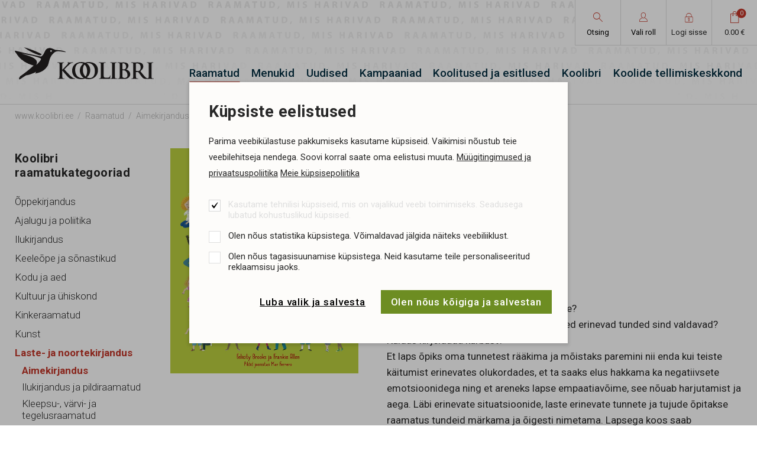

--- FILE ---
content_type: text/html; charset=UTF-8
request_url: https://www.koolibri.ee/et/raamatud/raagime-tunnetest/8421
body_size: 13941
content:
<!DOCTYPE html>
<html class="" lang="et">
	<head>
		<meta charset="UTF-8">
		<meta http-equiv="X-UA-Compatible" content="IE=edge">
		<meta name="viewport" content="width=device-width, initial-scale=1.0, user-scalable=no">
        
        <title>Räägime tunnetest | Raamatud |  Kirjastus Koolibri</title>
<meta name="description" content="">
<meta name="keywords" content="raamat">


<meta property="og:url" content="https://www.koolibri.ee/et/raamatud/raagime-tunnetest/8421" />
<meta property="og:type" content="product" />
<meta property="og:title" content="Räägime tunnetest" />
<meta property="og:description" content="" />
<meta property="og:image" content="https://www.koolibri.ee/storage/koolibri/th2/9c6af878-778f-38d0-82fb-bdb1aac5b509.jpg" />

<link rel='shortcut icon' type='image/x-icon' href='https://www.koolibri.ee/favicon.ico' />

<meta name="csrf-token" content="T6aX1fJFQAbd7V2qEBW5lNbBlGDZmZLzYHwprynG">


<link rel="icon" href="/storage/favicon/favicon-114.png" sizes="114x114">

<link rel="icon" href="/storage/favicon/favicon-120.png" sizes="120x120">

<link rel="icon" href="/storage/favicon/favicon-144.png" sizes="144x144">

<link rel="icon" href="/storage/favicon/favicon-150.png" sizes="150x150">

<link rel="icon" href="/storage/favicon/favicon-152.png" sizes="152x152">

<link rel="icon" href="/storage/favicon/favicon-160.png" sizes="160x160">

<link rel="icon" href="/storage/favicon/favicon-180.png" sizes="180x180">

<link rel="icon" href="/storage/favicon/favicon-192.png" sizes="192x192">

<link rel="icon" href="/storage/favicon/favicon-310.png" sizes="310x310">

<link rel="icon" href="/storage/favicon/favicon-32.png" sizes="32x32">

<link rel="icon" href="/storage/favicon/favicon-57.png" sizes="57x57">

<link rel="icon" href="/storage/favicon/favicon-60.png" sizes="60x60">

<link rel="icon" href="/storage/favicon/favicon-64.png" sizes="64x64">

<link rel="icon" href="/storage/favicon/favicon-70.png" sizes="70x70">

<link rel="icon" href="/storage/favicon/favicon-72.png" sizes="72x72">

<link rel="icon" href="/storage/favicon/favicon-76.png" sizes="76x76">

<link rel="icon" href="/storage/favicon/favicon-96.png" sizes="96x96">


<link rel="apple-touch-icon" sizes="180x180" href="/storage/favicon/favicon-96.png">
		
		<link rel="preconnect" href="https://fonts.googleapis.com">
		<link rel="preconnect" href="https://fonts.gstatic.com" crossorigin>
		<link href="https://fonts.googleapis.com/css2?family=Roboto:wght@300;400;500;700&display=swap" rel="stylesheet">
        
		<link rel="stylesheet" type="text/css" href="https://cdn.jsdelivr.net/npm/daterangepicker/daterangepicker.css" />

		<link href="https://cdn.jsdelivr.net/npm/select2@4.1.0-rc.0/dist/css/select2.min.css" rel="stylesheet" />
		
		<link href="/_public/css/style.css" rel="stylesheet" type="text/css">
        
                
        <link rel="stylesheet" type="text/css" href="/css/public.css"/>		



<script src="https://www.google.com/recaptcha/api.js?render="></script>



        
        <style >[wire\:loading], [wire\:loading\.delay], [wire\:loading\.inline-block], [wire\:loading\.inline], [wire\:loading\.block], [wire\:loading\.flex], [wire\:loading\.table], [wire\:loading\.grid], [wire\:loading\.inline-flex] {display: none;}[wire\:loading\.delay\.shortest], [wire\:loading\.delay\.shorter], [wire\:loading\.delay\.short], [wire\:loading\.delay\.long], [wire\:loading\.delay\.longer], [wire\:loading\.delay\.longest] {display:none;}[wire\:offline] {display: none;}[wire\:dirty]:not(textarea):not(input):not(select) {display: none;}input:-webkit-autofill, select:-webkit-autofill, textarea:-webkit-autofill {animation-duration: 50000s;animation-name: livewireautofill;}@keyframes livewireautofill { from {} }</style>

	</head>
    <body id="t1" class="page et">

    

                
        
<div class="main-wrap">

    <div class="top-holder">
        <div id="top-wrap">
            <div class="centered-wrap maxWidth1600">
                <div id="top">
                    <div class="logo logo-main"><a href="/et"><img class="fgr" src="/_public/images/logod/logo-main.svg" width="286" alt=""></a></div>

                    <div id="top__tr">
                        
                                                
                            <div wire:id="MRfn8tsZzIlel0tUrhFy" wire:initial-data="{&quot;fingerprint&quot;:{&quot;id&quot;:&quot;MRfn8tsZzIlel0tUrhFy&quot;,&quot;name&quot;:&quot;koolibri.header-search&quot;,&quot;locale&quot;:&quot;et&quot;,&quot;path&quot;:&quot;et\/raamatud\/raagime-tunnetest\/8421&quot;,&quot;method&quot;:&quot;GET&quot;,&quot;v&quot;:&quot;acj&quot;},&quot;effects&quot;:{&quot;listeners&quot;:[]},&quot;serverMemo&quot;:{&quot;children&quot;:[],&quot;errors&quot;:[],&quot;htmlHash&quot;:&quot;cc2d7f2e&quot;,&quot;data&quot;:{&quot;_PAGE_URL&quot;:&quot;https:\/\/www.koolibri.ee\/et\/otsing&quot;,&quot;_PRODUCT_URL&quot;:&quot;https:\/\/www.koolibri.ee\/et\/raamatud&quot;,&quot;_LANG_ID&quot;:1,&quot;_LANG&quot;:&quot;et&quot;,&quot;searchPhrase&quot;:null,&quot;showDropdown&quot;:false},&quot;dataMeta&quot;:[],&quot;checksum&quot;:&quot;44efc78ddba7147d9b4c5210df9740a3cc521433b227ec1f825810b743fe15b8&quot;}}" class="tgl-combo srch-tgl-combo" x-data="{ open: false, open1: window.Livewire.find('MRfn8tsZzIlel0tUrhFy').entangle('showDropdown') }">
    <button 
        type="button" 
        class="tgl-btn" 
        @click.prevent="open = true; $nextTick(() => $refs.input1.focus());" 
        :class="{'act': open}"
    >
        <span class="tgl-btn__icn"><span class="custom-icon">&#xe822;</span></span>
        <span class="tgl-btn__txt">Otsing</span>
    </button>
    <div class="cModal-wrap" x-show="open"  style="display: none;">
        <div class="inr-wrap1" >
            <div class="inr-wrap2">
                <div class="cModal-body" style="max-width:640px;" @click.away="open = false" >
					<button type="button" x-on:click="open = false" class="cModal-close-btn custom-icon rstd">&#xe109;</button>
                    <div class="cModal-cntn bGapsLast-0">

                        <div class="tgl-search-combo-wrap pRel bGaps-1 bGapsLast-0">
                            <div class="bGaps-1 bGapsLast-0">
								<h3 class="article_h3 weight600">Raamatu kiirotsing</h3>
                                <div class="tgl-search row rgX-1 nowrap">
                                    <div class="col">
                                        <div class="load-input-wrap">
											<input 
                                                name="q"
                                                wire:model.debounce.600ms="searchPhrase" 
                                                x-ref="input1"
                                                class="c-field" type="text" 
                                                placeholder="otsi..."
                                            >
											<div wire:loading class="loader-wrap"><span class="loader loader-sm"></span></div>
										</div>
                                    </div>
                                    <div>
                                        <button type="button" class="c-btn c-btn-primary"><span class="custom-icon">&#xe822;</span></button>
                                    </div>
                                </div>
                            </div>

                            <div wire:loading.remove x-show="open1" style="display:none">
                                <div class="searchDropdown-combo-wrap">
                                    <div class="searchDropdown-rows">
                                        <div class="row">
    
                                            <div class="clm clm2 col-12">
                                                
                                                                                                
                                                    <div class=" txtAlignC">Ei leitud midagi, proovi täpsemalt otsingut<br><br>
                                                        <div class="btn-wrap">
                                                            <a class="c-btn c-btn-sm c-btn-primary" href="https://www.koolibri.ee/et/otsing?q=">
                                                                Siit
                                                            </a>
                                                        </div>
                                                    </div>
                                                
                                                
                                            </div>
                                        </div>
                                    </div>
                                </div>
                            </div>
							<div class="btn-wrap txtAlignC">
								<a href="https://www.koolibri.ee/et/otsing" class="weight500 colorPrimary underline hover-underline">Alusta uut täpsemat otsingut</a>
							</div>
                        </div>

                    </div>
                </div>
            </div>
        </div>
    </div>
</div>
<!-- Livewire Component wire-end:MRfn8tsZzIlel0tUrhFy -->                        

                                                
                        <div wire:id="NDQl28K8dp9Z3US4uhAh" wire:initial-data="{&quot;fingerprint&quot;:{&quot;id&quot;:&quot;NDQl28K8dp9Z3US4uhAh&quot;,&quot;name&quot;:&quot;koolibri.select-role&quot;,&quot;locale&quot;:&quot;et&quot;,&quot;path&quot;:&quot;et\/raamatud\/raagime-tunnetest\/8421&quot;,&quot;method&quot;:&quot;GET&quot;,&quot;v&quot;:&quot;acj&quot;},&quot;effects&quot;:{&quot;listeners&quot;:[]},&quot;serverMemo&quot;:{&quot;children&quot;:[],&quot;errors&quot;:[],&quot;htmlHash&quot;:&quot;065aad7a&quot;,&quot;data&quot;:{&quot;_PAGE_URL&quot;:&quot;https:\/\/www.koolibri.ee\/et\/raamatud\/raagime-tunnetest\/8421&quot;,&quot;_OTSING_URL&quot;:null,&quot;_LANG_ID&quot;:1,&quot;_LANG&quot;:&quot;et&quot;},&quot;dataMeta&quot;:[],&quot;checksum&quot;:&quot;76b4258acc7a598f3b32fb84f7a22554ae61c9aa379e6043454fd7fbb7ca8f70&quot;}}" class="tgl-combo role-tgl-combo" x-data="{ open: false }">
    <button type="button" class="tgl-btn" @click.prevent="open = true" :class="{'act': open}">
        <span class="tgl-btn__icn"><span class="custom-icon">&#xe823;</span></span>
        <span class="tgl-btn__txt">Vali roll</span>
    </button>
    <div class="cModal-wrap" x-show="open" @click.away="open = false" style="display: none;">
        <div class="inr-wrap1">
            <div class="inr-wrap2" style="padding-top:47px;">
                <div class="cModal-body" @click.away="open = false" style="max-width:480px;">
                    <button type="button" x-on:click="open = false" class="cModal-close-btn custom-icon rstd">&#xe109;</button>
                    <div class="cModal-cntn bGapsLast-0">

                        <div class="roles-list">
                            <ul class="bGaps-2 bGapsLast-0">
								
																
									<li class="bGaps-1 bGapsLast-0">
										<div class="row rgX-2 flex-nowrap">
											<div class="col bGapsLast-0">
												<h3 class="article_h3 weight600">ERAISIK</h3>
											</div>
											<div class="col-auto">

												
													<div style="font-size: 24px; color: #31BF00;">&#10004;</div>

												
											</div>
										</div>
										Eraisikule näitame lõpphinda käibemaksuga.
									</li>

																
																
									<li class="bGaps-1 bGapsLast-0">
										<div class="row rgX-2 flex-nowrap">
											<div class="col bGapsLast-0">
												<h3 class="article_h3 weight600">Õpetajad</h3>
											</div>
											<div class="col-auto">

												
													<div style="margin-top:-.3rem;">
														<button wire:click.prevent="select('kool')" type="button" class="c-btn c-btn-sm c-btn-primary">
															Vali
														</button>
													</div>

												
											</div>
										</div>
										<p>Eesti Vabariigi lasteaia, põhikooli, gümnaasiumi vmt õpetaja. Kuvatud on käibemaksuga hulgihinnad. </p>
<p><b>Eraldi koolidele ja lasteaedadele</b> mõeldud tellimiskeskkonna leiate aadressilt <a href="https://kliendid.koolibri.ee" target="_blank" class="hover-underline underline">http://tellimine.koolibri.ee</a></p>
									</li>
								
																
																
                            </ul>
                        </div>

                    </div>
                </div>
            </div>
        </div>
    </div>
</div>
<!-- Livewire Component wire-end:NDQl28K8dp9Z3US4uhAh -->                        
                        
                            <div class="tgl-combo login-tgl-combo">
                                <a href="https://www.koolibri.ee/et/minu-konto" target="_self" class="tgl-btn">
                                    <span class="tgl-btn__icn"><span class="custom-icon">&#xe803;</span></span>
                                    
                                                                            <span class="tgl-btn__txt">Logi sisse</span>
                                                                        
                                </a>
                            </div>

                                                
                                                
                            <div wire:id="nqCzQNIO8dQHAiIpcCoN" wire:initial-data="{&quot;fingerprint&quot;:{&quot;id&quot;:&quot;nqCzQNIO8dQHAiIpcCoN&quot;,&quot;name&quot;:&quot;koolibri.small-cart&quot;,&quot;locale&quot;:&quot;et&quot;,&quot;path&quot;:&quot;et\/raamatud\/raagime-tunnetest\/8421&quot;,&quot;method&quot;:&quot;GET&quot;,&quot;v&quot;:&quot;acj&quot;},&quot;effects&quot;:{&quot;listeners&quot;:[&quot;refreshSmallCart&quot;]},&quot;serverMemo&quot;:{&quot;children&quot;:[],&quot;errors&quot;:[],&quot;htmlHash&quot;:&quot;c2f8725d&quot;,&quot;data&quot;:{&quot;listeners&quot;:{&quot;refreshSmallCart&quot;:&quot;$refresh&quot;},&quot;_PAGE_URL&quot;:&quot;https:\/\/www.koolibri.ee\/et\/ostukorv&quot;,&quot;_LANG_ID&quot;:1,&quot;_LANG&quot;:&quot;et&quot;},&quot;dataMeta&quot;:[],&quot;checksum&quot;:&quot;90f2d1e0e66c2fc6983fb3c3b6011477fe9d4f31192a67c37514e669636a9ec3&quot;}}" class="tgl-combo cart-tgl-combo" >
    <a href="https://www.koolibri.ee/et/ostukorv" class="tgl-btn" >
        <span class="tgl-btn__icn"><span class="tgl-btn__icn__nr">0</span><span class="custom-icon">&#xe824;</span></span>
        <span class="tgl-btn__txt">0.00&nbsp;&euro;</span>
    </a>
</div>
<!-- Livewire Component wire-end:nqCzQNIO8dQHAiIpcCoN -->                        
                                                
												
                    </div>

                    <nav id="main-menu" class="nestable clearfix">
                        <button class="menu-tgl-btn toggleNext"><span class="menu-tgl-btn__wrap"><span class="menu-tgl-btn__bar menu-tgl-btn__bar1"></span><span class="menu-tgl-btn__bar menu-tgl-btn__bar2"></span><span class="menu-tgl-btn__bar menu-tgl-btn__bar3"></span><span class="menu-tgl-btn__bar menu-tgl-btn__bar4"></span></span></button>
                        <ul>
                            
                                                        
                                <li class=" item-active ">
                                    <a href="https://www.koolibri.ee/et/raamatud" target="_self">Raamatud</a>
                                    
									 
                                    
                                    <button type="button" class="submenu-toggle toggleNext"></button>
                                    <ul>
                                        
                                                                                                                                    <li class="">
                                                    <a href="https://koolibri.ee/et/raamatud/eesti-oppekeelega-kool" target="_self">Eesti õppekeelega kool</a>
                                                </li>	
                                                                                            <li class="">
                                                    <a href="https://koolibri.ee/et/raamatud/russkii-yazyk-obuceniya" target="_self">Vene õppekeelega kool</a>
                                                </li>	
                                                                                            <li class="">
                                                    <a href="https://www.koolibri.ee/et/koolibri-uudiskirjandus" target="_self">Uued raamatud</a>
                                                </li>	
                                                                                            <li class="">
                                                    <a href="https://www.koolibri.ee/et/ilmumas" target="_self">Ilmumas</a>
                                                </li>	
                                                                                            <li class="">
                                                    <a href="https://www.koolibri.ee/et/raamatud" target="_self">Kõik raamatud</a>
                                                </li>	
                                                                                            <li class="">
                                                    <a href="https://www.koolibri.ee/et/kollektsioonid" target="_self">Kollektsioonid</a>
                                                </li>	
                                                                                                                            
                                    </ul>
                                    
                                                                        
                                </li>
                            
                                                        
                                <li class="">
                                    <a href="https://www.koolibri.ee/et/menukid" target="_self">Menukid</a>
                                    
									                                    
                                </li>
                            
                                                        
                                <li class="">
                                    <a href="https://www.koolibri.ee/et/uudised" target="_self">Uudised</a>
                                    
									 
                                    
                                    <button type="button" class="submenu-toggle toggleNext"></button>
                                    <ul>
                                        
                                                                                                                                    <li class="">
                                                    <a href="https://www.koolibri.ee/et/liisi-laineste-tolgitud-artur-gebka-isa-pudel-palv" target="_self">Liisi Laineste tõlgitud Artur Gębka „Isa pudel” pälvis Paabeli Torni auhinna</a>
                                                </li>	
                                                                                            <li class="">
                                                    <a href="https://www.koolibri.ee/et/ilmus-david-lynchi-elulooraamat-unistamisruum" target="_self">Ilmus David Lynchi elulooraamat „Unistamisruum“</a>
                                                </li>	
                                                                                            <li class="">
                                                    <a href="https://www.koolibri.ee/et/eesti-opik-palvis-rahvusvahelisel-oppematerjalide-" target="_self">Eesti ajalooõpik pälvis rahvusvahelisel õppematerjalide võistlusel kuldse auhinna</a>
                                                </li>	
                                                                                            <li class="">
                                                    <a href="https://www.koolibri.ee/et/kaks-koolibri-opikut-on-nomineeritud-belma-auhinna" target="_self">Kaks Koolibri õpikut on nomineeritud BELMA auhinnale</a>
                                                </li>	
                                                                                                                            
                                    </ul>
                                    
                                                                        
                                </li>
                            
                                                        
                                <li class="">
                                    <a href="https://www.koolibri.ee/et/kampaaniad" target="_self">Kampaaniad</a>
                                    
									 
                                    
                                    <button type="button" class="submenu-toggle toggleNext"></button>
                                    <ul>
                                        
                                                                                                                                    <li class="">
                                                    <a href="https://www.koolibri.ee/et/joulukampaania" target="_self">Jõulukampaania</a>
                                                </li>	
                                                                                                                            
                                    </ul>
                                    
                                                                        
                                </li>
                            
                                                        
                                <li class="">
                                    <a href="https://www.koolibri.ee/et/koolitused-esitlused" target="_self">Koolitused ja esitlused</a>
                                    
									                                    
                                </li>
                            
                                                        
                                <li class="">
                                    <a href="https://www.koolibri.ee/et/koolibri-kirjastus" target="_self">Koolibri</a>
                                    
									 
                                    
                                    <button type="button" class="submenu-toggle toggleNext"></button>
                                    <ul>
                                        
                                                                                                                                    <li class="">
                                                    <a href="https://www.koolibri.ee/et/firmast" target="_self">Kirjastusest</a>
                                                </li>	
                                                                                            <li class=" hide-from-menu ">
                                                    <a href="https://www.koolibri.ee/et/esinduskauplused" target="_self">Esinduskauplus</a>
                                                </li>	
                                                                                            <li class="">
                                                    <a href="https://www.koolibri.ee/et/tootajate-kontaktid" target="_self">Töötajate kontaktid</a>
                                                </li>	
                                                                                                                            
                                    </ul>
                                    
                                                                        
                                </li>
                            
                                                        
                                <li class="">
                                    <a href="https://kliendid.koolibri.ee" target="_blank">Koolide tellimiskeskkond</a>
                                    
									                                    
                                </li>
                            
                                                        							
                        </ul>
                    </nav>

                </div>
            </div>
        </div>
    </div>	
    <div class="breadcrumbs-wrap centered-wrap maxWidth1600">
    <nav class="breadcrumbs">
        
        <span><a href="/et">www.koolibri.ee</a></span> 
        
                
            <span class=&quot;active&quot;><a href="https://www.koolibri.ee/et/raamatud" target="_self">Raamatud</a></span>	 
        
        		
                
            
                <span><a href="https://www.koolibri.ee/et/raamatud?cat_id=363">Aimekirjandus</a></span>

                    
                
            </nav>
</div>


    <div class="main-content centered-wrap maxWidth1600">

        <div class="colset-1">
            <div class="wrap">

                <div class="clm clm1">
                    
                    <aside wire:id="6RGHvl3Iido6hqxITTZQ" wire:initial-data="{&quot;fingerprint&quot;:{&quot;id&quot;:&quot;6RGHvl3Iido6hqxITTZQ&quot;,&quot;name&quot;:&quot;koolibri.sidebar&quot;,&quot;locale&quot;:&quot;et&quot;,&quot;path&quot;:&quot;et\/raamatud\/raagime-tunnetest\/8421&quot;,&quot;method&quot;:&quot;GET&quot;,&quot;v&quot;:&quot;acj&quot;},&quot;effects&quot;:{&quot;listeners&quot;:[]},&quot;serverMemo&quot;:{&quot;children&quot;:[],&quot;errors&quot;:[],&quot;htmlHash&quot;:&quot;548f3c30&quot;,&quot;data&quot;:{&quot;_PAGE_URL&quot;:&quot;https:\/\/www.koolibri.ee\/et\/raamatud&quot;,&quot;_OTSING_URL&quot;:null,&quot;_PRODUCT_PAGE_URL&quot;:&quot;https:\/\/www.koolibri.ee\/et\/raamatud&quot;,&quot;_LANG_ID&quot;:1,&quot;_LANG&quot;:&quot;et&quot;,&quot;firstCat&quot;:362,&quot;secondCat&quot;:363,&quot;thirdCat&quot;:null,&quot;cat_id&quot;:363},&quot;dataMeta&quot;:[],&quot;checksum&quot;:&quot;8595af473e91f2f97523a4afde7a5a08ec0fd378ccbf234a8c40ad3631a7f064&quot;}}" id="sidebar" x-data="{ open: false }">
    <button class="sidebar__tgl-btn" @click.prevent="open = true" :class="{'act': open}"><span class="icn"></span>Kategooriate otsetee</button>
    <div class="sidebar__cntn" x-show="open" @click.away="open = false">
        <h3 class="title-primary weight600 d-none d-lg-block">Koolibri raamatukategooriad</h3>
        <nav class="sidemenu">
            <ul>
                
                                
                    <li class="">
                        <a
                           
                           href="https://www.koolibri.ee/et/raamatud/oppekirjandus"
        
                           >Õppekirjandus</a>
                        
                                                
                    </li>
                
                                
                    <li class="">
                        <a
                           
                           href="https://www.koolibri.ee/et/raamatud/ajalugu-ja-poliitika"
        
                           >Ajalugu ja poliitika</a>
                        
                                                
                    </li>
                
                                
                    <li class="">
                        <a
                           
                           href="https://www.koolibri.ee/et/raamatud/ilukirjandus"
        
                           >Ilukirjandus</a>
                        
                                                
                    </li>
                
                                
                    <li class="">
                        <a
                           
                           href="https://www.koolibri.ee/et/raamatud/keeleope-ja-sonastikud"
        
                           >Keeleõpe ja sõnastikud</a>
                        
                                                
                    </li>
                
                                
                    <li class="">
                        <a
                           
                           href="https://www.koolibri.ee/et/raamatud/kodu-ja-aed"
        
                           >Kodu ja aed</a>
                        
                                                
                    </li>
                
                                
                    <li class="">
                        <a
                           
                           href="https://www.koolibri.ee/et/raamatud/kultuur-ja-uhiskond"
        
                           >Kultuur ja ühiskond</a>
                        
                                                
                    </li>
                
                                
                    <li class="">
                        <a
                           
                           href="https://www.koolibri.ee/et/raamatud/kinkeraamatud"
        
                           >Kinkeraamatud</a>
                        
                                                
                    </li>
                
                                
                    <li class="">
                        <a
                           
                           href="https://www.koolibri.ee/et/raamatud/kunst"
        
                           >Kunst</a>
                        
                                                
                    </li>
                
                                
                    <li class="item-active">
                        <a
                           
                           href="https://www.koolibri.ee/et/raamatud/laste-ja-noortekirjandus"
        
                           >Laste- ja noortekirjandus</a>
                        
                                                
                            <ul>
                                
                                                                
                                    <li class="item-active">
                                        <a 
                                           href="https://www.koolibri.ee/et/raamatud/aimekirjandus"
                                           >Aimekirjandus</a>

                                                                                
                                    </li>
                                
                                                                
                                    <li class="">
                                        <a 
                                           href="https://www.koolibri.ee/et/raamatud/ilukirjandus-ja-pildiraamatud"
                                           >Ilukirjandus ja pildiraamatud</a>

                                                                                
                                    </li>
                                
                                                                
                                    <li class="">
                                        <a 
                                           href="https://www.koolibri.ee/et/raamatud/kleepsu-varvi-ja-tegelusraamatud"
                                           >Kleepsu-, värvi- ja tegelusraamatud</a>

                                                                                
                                    </li>
                                
                                                                
                                    <li class="">
                                        <a 
                                           href="https://www.koolibri.ee/et/raamatud/koolieeliku-toovihik"
                                           >Koolieeliku töövihik</a>

                                                                                
                                    </li>
                                
                                                                
                                    <li class="">
                                        <a 
                                           href="https://www.koolibri.ee/et/raamatud/muinasjutud"
                                           >Muinasjutud</a>

                                                                                
                                    </li>
                                
                                                                
                                    <li class="">
                                        <a 
                                           href="https://www.koolibri.ee/et/raamatud/noortele"
                                           >Noortele</a>

                                                                                
                                    </li>
                                
                                                                
                                    <li class="">
                                        <a 
                                           href="https://www.koolibri.ee/et/raamatud/pisiponnidele"
                                           >Pisipõnnidele</a>

                                                                                
                                    </li>
                                
                                                                
                                    <li class="">
                                        <a 
                                           href="https://www.koolibri.ee/et/raamatud/ruumilised-haalitsevad-vigurraamatud"
                                           >Ruumilised, häälitsevad, vigurraamatud</a>

                                                                                
                                    </li>
                                
                                                                
                            </ul>
                        
                                                
                    </li>
                
                                
                    <li class="">
                        <a
                           
                           href="https://www.koolibri.ee/et/raamatud/lemmikloomad"
        
                           >Lemmikloomad</a>
                        
                                                
                    </li>
                
                                
                    <li class="">
                        <a
                           
                           href="https://www.koolibri.ee/et/raamatud/loodus"
        
                           >Loodus</a>
                        
                                                
                    </li>
                
                                
                    <li class="">
                        <a
                           
                           href="https://www.koolibri.ee/et/raamatud/mangud"
        
                           >Mängud</a>
                        
                                                
                    </li>
                
                                
                    <li class="">
                        <a
                           
                           href="https://www.koolibri.ee/et/raamatud/psuhholoogia-ja-pedagoogika"
        
                           >Psühholoogia ja pedagoogika</a>
                        
                                                
                    </li>
                
                                
                    <li class="">
                        <a
                           
                           href="https://www.koolibri.ee/et/raamatud/reisijuhid"
        
                           >Reisijuhid</a>
                        
                                                
                    </li>
                
                                
                    <li class="">
                        <a
                           
                           href="https://www.koolibri.ee/et/raamatud/sport-ja-harrastused"
        
                           >Sport ja harrastused</a>
                        
                                                
                    </li>
                
                                
                    <li class="">
                        <a
                           
                           href="https://www.koolibri.ee/et/raamatud/teatmeteosed"
        
                           >Teatmeteosed</a>
                        
                                                
                    </li>
                
                                
                    <li class="">
                        <a
                           
                           href="https://www.koolibri.ee/et/raamatud/tehnika"
        
                           >Tehnika</a>
                        
                                                
                    </li>
                
                                
                    <li class="">
                        <a
                           
                           href="https://www.koolibri.ee/et/raamatud/tervis-ja-elustiil"
        
                           >Tervis ja elustiil</a>
                        
                                                
                    </li>
                
                                
                    <li class="">
                        <a
                           
                           href="https://www.koolibri.ee/et/raamatud/usundid-ja-religioon"
        
                           >Usundid ja religioon</a>
                        
                                                
                    </li>
                
                                
                    <li class="">
                        <a
                           
                           href="https://www.koolibri.ee/et/raamatud/vaimsus"
        
                           >Vaimsus</a>
                        
                                                
                    </li>
                
                                
            </ul>
        </nav>
    </div>
</aside>
<!-- Livewire Component wire-end:6RGHvl3Iido6hqxITTZQ -->                    
                </div>

                <div class="clm clm2">
					
					
                    <div id="pr-dtls" class="bGaps-4 bGapsLast-0">
                        <div class="bGapsN-4">
                            <div class="row pr-dtls__row rgX-3 bGaps-4">
                                <div class="pr-dtls__col pr-dtls__col1 col-sm-5">
                                    <div class="pr-imgs bGaps-3 bGaps-sm-4 bGapsLast-0 has-lb">
                                        

                                            <div class="pr-imgs__main">

												                                                <a 
                                                   id="prImg1"
												   title="Räägime tunnetest" 
                                                   class="hover-zoom swipebox" 
                                                   href="https://www.koolibri.ee/storage/koolibri/th2/9c6af878-778f-38d0-82fb-bdb1aac5b509.jpg" 
                                                   data-exthumbimage="https://www.koolibri.ee/storage/koolibri/th2/9c6af878-778f-38d0-82fb-bdb1aac5b509.jpg"
                                                >
													<img class="zoom-img" src="https://www.koolibri.ee/storage/koolibri/th2/9c6af878-778f-38d0-82fb-bdb1aac5b509.jpg" alt="">
                                                    </a>
												                                                
                                            </div>
                          
                                        
																				
										
                                    </div>
                                </div>
                                <div class="pr-dtls__col pr-dtls__col2 col-sm-7">
                                    <h1 class="page-title">Räägime tunnetest</h1>
                                    
                                                                        <div class="athr bGaps-0">
                                        
                                                                                
                                                                                    
                                                                                
                                                                                    
                                                <p class="colorGrey weight300">Autor 

                                                
                                                                                                        
                                                        <a class="hover-underline underline" href="https://www.koolibri.ee/et/otsing?author_id=3820">
															<strong>Frankie Allen</strong>
														</a>, 
                                                    
                                                    
                                                
                                                                                                        
                                                        <a class="hover-underline underline" href="https://www.koolibri.ee/et/otsing?author_id=4175">
															<strong>Felicity Brooks</strong>
														</a>
                                                    
                                                    
                                                
                                                </p>
                                        
                                                                                    
                                                                                
                                                                                    
                                                                                
                                                                                    
                                                                                
                                                                                    
                                                                                
                                                                                    
                                        										
                                                                                
                                                                                    
                                                                                
                                                                                    
                                                                                
                                                                                    
                                                                                
                                                                                    
                                                                                
                                                                                    
                                                                                
                                                                                    
                                                <p class="colorGrey weight300">Kunstnik 

                                                
                                                                                                        
                                                        <span><strong>Mar Ferrero</strong></span>
                                                    
                                                    
                                                
                                                </p>
                                        
                                                                                    
                                        										
                                                                                
                                                                                    
                                                <p class="colorGrey weight300">Tõlkija 

                                                
                                                                                                        
                                                        <span><strong>Jane Laumets</strong></span>
                                                    
                                                    
                                                
                                                </p>
                                        
                                                                                    
                                                                                
                                                                                    
                                                                                
                                                                                    
                                                                                
                                                                                    
                                                                                
                                                                                    
                                                                                
                                                                                    
                                                                                
                                    </div>
                                    
                                    <div x-data="{ open: false }">
                                    
                                        
                                            <h4><strong>Sisututvustus</strong></h4>
                                        
                                            <article x-show="!open" class="desc-article article bGapsLast-0">
                                                
                                                <p>Mis paneb sind naerma?</p>

<p>Mille üle sa täna rõõmu tundsid?</p>

<p>Mida tunneb teine laps, kui teda narritakse?</p>

<p>Kuidas sa käitud, kui oled väsinud? Millised erinevad tunded sind valdavad?</p>

<p>Kuidas kirjeldada kurbust?</p>

<p>Et laps õpiks oma tunnetest rääkima ja mõistaks paremini nii enda kui teiste käitumist erinevates olukordades, et ta saaks elus hakkama ka negatiivsete emotsioonidega ning et areneks lapse empaatiavõime, see nõuab harjutamist ja aega. Läbi erinevate situatsioonide, laste erinevate tunnete ja tujude õpitakse raamatus tundeid märkama ja õigesti nimetama. Lapsega koos saab mõtiskleda erinevate heade ja halbade emotsioonide üle ning arutleda, kuidas erinevates olukordades erinevate tunnetega hakkama saada.</p>

                                                
                                            </article>
                                        
                                        
                                                                            
                                    </div>

                                    							

                                    <div wire:id="uhqMm5B2RIehiLpc9OS9" wire:initial-data="{&quot;fingerprint&quot;:{&quot;id&quot;:&quot;uhqMm5B2RIehiLpc9OS9&quot;,&quot;name&quot;:&quot;koolibri.add-to-cart&quot;,&quot;locale&quot;:&quot;et&quot;,&quot;path&quot;:&quot;et\/raamatud\/raagime-tunnetest\/8421&quot;,&quot;method&quot;:&quot;GET&quot;,&quot;v&quot;:&quot;acj&quot;},&quot;effects&quot;:{&quot;listeners&quot;:[]},&quot;serverMemo&quot;:{&quot;children&quot;:[],&quot;errors&quot;:[],&quot;htmlHash&quot;:&quot;27bcf513&quot;,&quot;data&quot;:{&quot;_PRODUCT_URL&quot;:&quot;https:\/\/www.koolibri.ee\/et\/raamatud&quot;,&quot;_LANG_ID&quot;:1,&quot;_LANG&quot;:&quot;et&quot;,&quot;product&quot;:[],&quot;quantity&quot;:1,&quot;stockMessage&quot;:false},&quot;dataMeta&quot;:{&quot;models&quot;:{&quot;product&quot;:{&quot;class&quot;:&quot;App\\Models\\Products\\Product&quot;,&quot;id&quot;:8421,&quot;relations&quot;:[&quot;mainCat&quot;,&quot;mainCat.cat&quot;,&quot;publicItems&quot;],&quot;connection&quot;:&quot;mysql&quot;}}},&quot;checksum&quot;:&quot;b854897b72e301e99dbb0ae1ad326f85542285e1fb3592cc9cf6b900960bd8fb&quot;}}" class="pr-add-block cntn-block">
								
    <div class="pr-add-form-wrap">									
        <form>
            <div class="pr-add-form bGapsN-2">									

                <div class="row rgX-2 bGaps-2 flex-column flex-md-row align-items-center">
                    <label class="col-auto col-md-6">Hind</label>
                    <div class="col-auto col-md-6">

                        
                                                        <div class="price-row">
                                <span class="colorPrimary weight600">7.50&nbsp;&euro;</span>
                                                            </div>
                            
                        
                    </div>
					                    <div class="col-auto col-md-6">
                        <div class="pr-amount-cols">

							<div class="row rgX-1 rgX-xs-2 align-items-center">
								<label class="col-auto d-none d-sm-block">Kogus</label>
								<div class="col-auto amnt-ctrl__wrap">
									<div class="amnt-ctrl d-flex align-items-center flex-nowrap">
										<button wire:click.prevent="sub" type="button" class="amnt-el amnt-btn c-btn colorPrimary"><svg xmlns="http://www.w3.org/2000/svg" width="14" viewBox="0 0 24.267 25.001"><g transform="matrix(1.33333 0 0 -1.33333 0 25)"><path d="M9.094 8.693h8.443c.367 0 .663.26.663.582 0 .32-.296.582-.663.582H9.094c-.366 0-.662-.261-.662-.582 0-.322.296-.582.662-.582" fill="currentColor"/><path d="M9.106 8.693H.663c-.367 0-.663.26-.663.582 0 .32.296.58.663.58h8.443c.366 0 .662-.26.662-.58 0-.322-.296-.582-.662-.582" fill="currentColor"/></g></svg></button>
										<input wire:model="quantity" class="amnt-el c-field" type="text" >
										<button wire:click.prevent="add" type="button" class="amnt-el amnt-btn c-btn colorPrimary"><svg xmlns="http://www.w3.org/2000/svg" width="14" viewBox="0 0 24.267 25.001"><g transform="matrix(1.33333 0 0 -1.33333 0 25)"><path d="M9.762 9.37v8.698c0 .377-.242.682-.54.682-.298 0-.54-.305-.54-.682V9.37c0-.377.242-.683.54-.683.298 0 .54.306.54.683" fill="currentColor"/><path d="M9.094 8.693h8.443c.367 0 .663.26.663.582 0 .32-.296.582-.663.582H9.094c-.366 0-.662-.261-.662-.582 0-.322.296-.582.662-.582" fill="currentColor"/><path d="M9.106 8.693H.663c-.367 0-.663.26-.663.582 0 .32.296.58.663.58h8.443c.366 0 .662-.26.662-.58 0-.322-.296-.582-.662-.582" fill="currentColor"/><path d="M9.762 9.381V.682C9.762.305 9.52 0 9.222 0c-.298 0-.54.305-.54.682v8.7c0 .376.242.682.54.682.298 0 .54-.306.54-.683" fill="currentColor"/></g></svg></button>
									</div>
								</div>
								<div class="col-auto d-none d-sm-block">tk</div>
							</div>

                        </div>
                    </div>
										                    <div class="col-auto col-md-6">
						<button wire:click.prevent="addToCart" type="button" class="c-btn c-btn-block c-btn-primary">
							Lisa ostukorvi
						</button>
                    </div>
					                </div>

            </div>
        </form>								
    </div>
    
        
        
</div>


<!-- Livewire Component wire-end:uhqMm5B2RIehiLpc9OS9 -->                                                    


                                    <div class="inf-block bGapsN-2">
                                        <div class="row rgX-md-4 rgX-xl-5 bGaps-2">
                                            <div class="col-md-12">
                                                <div class="data-table">
                                                    
                                                    <table>
                                                        <tr>
                                                            <td>Koolibri kood</td>
                                                            <td>8421</td>
                                                        </tr>
                                                        
                                                                                                                <tr>
                                                            <td>Lehekülgede arv</td>
                                                            <td>32</td>
                                                        </tr>
                                                                                                                
                                                                                                                <tr>
                                                            <td>Formaat</td>
                                                            <td>24 &times; 29 cm</td>
                                                        </tr>
                                                                                                                
                                                        <tr>
                                                            <td>Köide</td>
                                                            <td>kõva kaas</td>
                                                        </tr>
                                                        <tr>
                                                            <td>ISBN</td>
                                                            <td>9789985042748</td>
                                                        </tr>
                                                        <tr>
                                                            <td>Ilmumisaeg</td>
                                                            <td>
																
																																
																	18.02.2020
																
																																
																</td>
                                                        </tr>
                                                        
                                                        														
                                                        <tr>
                                                            <td>Saadavus Tartu esinduses</td>
                                                            <td>&gt;5</td>
                                                        </tr>
                                                        
                                                        <tr>
                                                            <td>Saadavus Koolibri e-poes</td>
                                                            <td>5</td>
                                                        </tr>
                                                        
                                                                                                                
                                                    </table>
                                                    
                                                </div>
                                            </div>
                                        </div>
                                 </div>

                                </div>
                            </div>
                        </div>

                                                
                        
                    </div>   
					
					
									
					<div class="title-box bGapsN-1">
						<div class="row rgX-2 bGaps-1 align-items-end">
							<div class="bGapsLast-0"><h2 class="article_h1 weight600">Seotud tooted</h2></div>
						</div>
					</div>

					<div class="item-list-wrap pr-list-wrap has-scroller">
						<div class="item-list pr-list">
							
														
								<div wire:id="fdCLXxIqqA96tVC5SoNn" wire:initial-data="{&quot;fingerprint&quot;:{&quot;id&quot;:&quot;fdCLXxIqqA96tVC5SoNn&quot;,&quot;name&quot;:&quot;koolibri.product-list-one&quot;,&quot;locale&quot;:&quot;et&quot;,&quot;path&quot;:&quot;et\/raamatud\/raagime-tunnetest\/8421&quot;,&quot;method&quot;:&quot;GET&quot;,&quot;v&quot;:&quot;acj&quot;},&quot;effects&quot;:{&quot;listeners&quot;:[]},&quot;serverMemo&quot;:{&quot;children&quot;:[],&quot;errors&quot;:[],&quot;htmlHash&quot;:&quot;682eb14b&quot;,&quot;data&quot;:{&quot;_PRODUCT_URL&quot;:&quot;https:\/\/www.koolibri.ee\/et\/raamatud&quot;,&quot;_LANG_ID&quot;:1,&quot;_LANG&quot;:&quot;et&quot;,&quot;product&quot;:[],&quot;compact&quot;:false},&quot;dataMeta&quot;:{&quot;models&quot;:{&quot;product&quot;:{&quot;class&quot;:&quot;App\\Models\\Products\\Product&quot;,&quot;id&quot;:9231,&quot;relations&quot;:[&quot;publicItems&quot;],&quot;connection&quot;:&quot;mysql&quot;}}},&quot;checksum&quot;:&quot;3e1bb76566c42cd5fde4aeed0509081f34361d6e5ab1db4bef0ada13a882c926&quot;}}" wire:key="productListGrid9231">

<div class="pr-item hover-zoom">
	<a href="https://www.koolibri.ee/et/raamatud/raagime-muredest-ja-hirmudest/9231" class="item__thumb-wrap">
		
					<img 
				src="https://www.koolibri.ee/storage/koolibri/th1/7d9aef2a-a26c-302c-97a3-c91ab6d549c2.jpg" 
				srcset="https://www.koolibri.ee/storage/koolibri/th1/7d9aef2a-a26c-302c-97a3-c91ab6d549c2.jpg 1x, https://www.koolibri.ee/storage/koolibri/th1_x2/7d9aef2a-a26c-302c-97a3-c91ab6d549c2.jpg 2x" 
				loading="lazy" 
				alt="Räägime muredest ja hirmudest"
				class="fgr zoom-img"
			>
			</a>
	<h3 class="item__title"><a href="https://www.koolibri.ee/et/raamatud/raagime-muredest-ja-hirmudest/9231" title="Räägime muredest ja hirmudest">Räägime muredest ja hirmudest</a></h3>
	<p class="item__sub-title colorGrey">
	
		<a href="/et/otsing?author_id=4175">Felicity Brooks</a>
	
	</p>

	
				<div class="price-row weight500">
			7.83&nbsp;&euro;
            		</div>
		
	
		<div class="item__btn-wrap">
		<a wire:click.prevent="addToCart('9231')" href="" class="c-btn c-btn-sm c-btn-secondary">
			Lisa ostukorvi
		</a>
	</div>
	
</div>
</div>



<!-- Livewire Component wire-end:fdCLXxIqqA96tVC5SoNn -->							
														
								<div wire:id="Isw3iitWQl38xJ0KrLdT" wire:initial-data="{&quot;fingerprint&quot;:{&quot;id&quot;:&quot;Isw3iitWQl38xJ0KrLdT&quot;,&quot;name&quot;:&quot;koolibri.product-list-one&quot;,&quot;locale&quot;:&quot;et&quot;,&quot;path&quot;:&quot;et\/raamatud\/raagime-tunnetest\/8421&quot;,&quot;method&quot;:&quot;GET&quot;,&quot;v&quot;:&quot;acj&quot;},&quot;effects&quot;:{&quot;listeners&quot;:[]},&quot;serverMemo&quot;:{&quot;children&quot;:[],&quot;errors&quot;:[],&quot;htmlHash&quot;:&quot;e74cbc31&quot;,&quot;data&quot;:{&quot;_PRODUCT_URL&quot;:&quot;https:\/\/www.koolibri.ee\/et\/raamatud&quot;,&quot;_LANG_ID&quot;:1,&quot;_LANG&quot;:&quot;et&quot;,&quot;product&quot;:[],&quot;compact&quot;:false},&quot;dataMeta&quot;:{&quot;models&quot;:{&quot;product&quot;:{&quot;class&quot;:&quot;App\\Models\\Products\\Product&quot;,&quot;id&quot;:9754,&quot;relations&quot;:[&quot;publicItems&quot;],&quot;connection&quot;:&quot;mysql&quot;}}},&quot;checksum&quot;:&quot;1f4d49d69f45a68005d0165f8cfc97d134f183764191d3a3c9cab5090d494b57&quot;}}" wire:key="productListGrid9754">

<div class="pr-item hover-zoom">
	<a href="https://www.koolibri.ee/et/raamatud/raagime-sinust-ja-sinu-kehast/9754" class="item__thumb-wrap">
		
					<img 
				src="https://www.koolibri.ee/storage/koolibri/th1/8d79c1d4-ac20-3a17-a82a-df750a01273e.jpg" 
				srcset="https://www.koolibri.ee/storage/koolibri/th1/8d79c1d4-ac20-3a17-a82a-df750a01273e.jpg 1x, https://www.koolibri.ee/storage/koolibri/th1_x2/8d79c1d4-ac20-3a17-a82a-df750a01273e.jpg 2x" 
				loading="lazy" 
				alt="Räägime sinust ja sinu kehast"
				class="fgr zoom-img"
			>
			</a>
	<h3 class="item__title"><a href="https://www.koolibri.ee/et/raamatud/raagime-sinust-ja-sinu-kehast/9754" title="Räägime sinust ja sinu kehast">Räägime sinust ja sinu kehast</a></h3>
	<p class="item__sub-title colorGrey">
	
		<a href="/et/otsing?author_id=4175">Felicity Brooks</a>
	
	</p>

	
				<div class="price-row weight500">
			8.45&nbsp;&euro;
            		</div>
		
	
		<div class="item__btn-wrap">
		<a wire:click.prevent="addToCart('9754')" href="" class="c-btn c-btn-sm c-btn-secondary">
			Lisa ostukorvi
		</a>
	</div>
	
</div>
</div>



<!-- Livewire Component wire-end:Isw3iitWQl38xJ0KrLdT -->							
							
						</div>
					</div>
					
										<div class="title-box bGapsN-1">
						<div class="row rgX-2 bGaps-1 align-items-end">
							<div class="bGapsLast-0"><h2 class="article_h1 weight600">Vaata ka</h2></div>
						</div>
					</div>

					<div class="item-list-wrap pr-list-wrap has-scroller">
						<div class="item-list pr-list">

							
								<div wire:id="W75Xioo3Wwtw0ZJmmUmp" wire:initial-data="{&quot;fingerprint&quot;:{&quot;id&quot;:&quot;W75Xioo3Wwtw0ZJmmUmp&quot;,&quot;name&quot;:&quot;koolibri.product-list-one&quot;,&quot;locale&quot;:&quot;et&quot;,&quot;path&quot;:&quot;et\/raamatud\/raagime-tunnetest\/8421&quot;,&quot;method&quot;:&quot;GET&quot;,&quot;v&quot;:&quot;acj&quot;},&quot;effects&quot;:{&quot;listeners&quot;:[]},&quot;serverMemo&quot;:{&quot;children&quot;:[],&quot;errors&quot;:[],&quot;htmlHash&quot;:&quot;62ae8369&quot;,&quot;data&quot;:{&quot;_PRODUCT_URL&quot;:&quot;https:\/\/www.koolibri.ee\/et\/raamatud&quot;,&quot;_LANG_ID&quot;:1,&quot;_LANG&quot;:&quot;et&quot;,&quot;product&quot;:[],&quot;compact&quot;:false},&quot;dataMeta&quot;:{&quot;models&quot;:{&quot;product&quot;:{&quot;class&quot;:&quot;App\\Models\\Products\\Product&quot;,&quot;id&quot;:9524,&quot;relations&quot;:[&quot;publicItems&quot;],&quot;connection&quot;:&quot;mysql&quot;}}},&quot;checksum&quot;:&quot;62fe8761eab37346043e9f0434ffe0ddcedaa17d993efb31216c0c0768dc1de0&quot;}}" wire:key="productListGrid9524">

<div class="pr-item hover-zoom">
	<a href="https://www.koolibri.ee/et/raamatud/kas-tead-tunded-ule-200-kusimuse-ja-vastuse-5/9524" class="item__thumb-wrap">
		
					<img 
				src="https://www.koolibri.ee/storage/koolibri/th1/56e3c112-dc8e-37ca-bf4c-828cf7cd1116.png" 
				srcset="https://www.koolibri.ee/storage/koolibri/th1/56e3c112-dc8e-37ca-bf4c-828cf7cd1116.png 1x, https://www.koolibri.ee/storage/koolibri/th1_x2/56e3c112-dc8e-37ca-bf4c-828cf7cd1116.png 2x" 
				loading="lazy" 
				alt="Kas tead? Tunded. Üle 200 küsimuse ja vastuse 5+"
				class="fgr zoom-img"
			>
			</a>
	<h3 class="item__title"><a href="https://www.koolibri.ee/et/raamatud/kas-tead-tunded-ule-200-kusimuse-ja-vastuse-5/9524" title="Kas tead? Tunded. Üle 200 küsimuse ja vastuse 5+">Kas tead? Tunded. Üle 200 küsimuse ja vastuse 5+</a></h3>
	<p class="item__sub-title colorGrey">
	
		<a href="/et/otsing?author_id=4150"> Ühislooming</a>
	
	</p>

	
				<div class="price-row weight500">
			6.25&nbsp;&euro;
            		</div>
		
	
		<div class="item__btn-wrap">
		<a wire:click.prevent="addToCart('9524')" href="" class="c-btn c-btn-sm c-btn-secondary">
			Lisa ostukorvi
		</a>
	</div>
	
</div>
</div>



<!-- Livewire Component wire-end:W75Xioo3Wwtw0ZJmmUmp -->
							
								<div wire:id="UmJWaOKDBM19zCQNz3XL" wire:initial-data="{&quot;fingerprint&quot;:{&quot;id&quot;:&quot;UmJWaOKDBM19zCQNz3XL&quot;,&quot;name&quot;:&quot;koolibri.product-list-one&quot;,&quot;locale&quot;:&quot;et&quot;,&quot;path&quot;:&quot;et\/raamatud\/raagime-tunnetest\/8421&quot;,&quot;method&quot;:&quot;GET&quot;,&quot;v&quot;:&quot;acj&quot;},&quot;effects&quot;:{&quot;listeners&quot;:[]},&quot;serverMemo&quot;:{&quot;children&quot;:[],&quot;errors&quot;:[],&quot;htmlHash&quot;:&quot;78fe955f&quot;,&quot;data&quot;:{&quot;_PRODUCT_URL&quot;:&quot;https:\/\/www.koolibri.ee\/et\/raamatud&quot;,&quot;_LANG_ID&quot;:1,&quot;_LANG&quot;:&quot;et&quot;,&quot;product&quot;:[],&quot;compact&quot;:false},&quot;dataMeta&quot;:{&quot;models&quot;:{&quot;product&quot;:{&quot;class&quot;:&quot;App\\Models\\Products\\Product&quot;,&quot;id&quot;:9180,&quot;relations&quot;:[&quot;publicItems&quot;],&quot;connection&quot;:&quot;mysql&quot;}}},&quot;checksum&quot;:&quot;7f5e07c6a834382c6063cb5de6d2ab6d93e96a0b42673c65433d8d55273e270c&quot;}}" wire:key="productListGrid9180">

<div class="pr-item hover-zoom">
	<a href="https://www.koolibri.ee/et/raamatud/tunded-kusimused-ja-vastused-klapiraamat/9180" class="item__thumb-wrap">
		
					<img 
				src="https://www.koolibri.ee/storage/koolibri/th1/79cffcf5-b5a3-31c6-9fe3-cf3c870b064c.jpg" 
				srcset="https://www.koolibri.ee/storage/koolibri/th1/79cffcf5-b5a3-31c6-9fe3-cf3c870b064c.jpg 1x, https://www.koolibri.ee/storage/koolibri/th1_x2/79cffcf5-b5a3-31c6-9fe3-cf3c870b064c.jpg 2x" 
				loading="lazy" 
				alt="Tunded - küsimused ja vastused. Klapiraamat"
				class="fgr zoom-img"
			>
			</a>
	<h3 class="item__title"><a href="https://www.koolibri.ee/et/raamatud/tunded-kusimused-ja-vastused-klapiraamat/9180" title="Tunded - küsimused ja vastused. Klapiraamat">Tunded - küsimused ja vastused. Klapiraamat</a></h3>
	<p class="item__sub-title colorGrey">
	
		<a href="/et/otsing?author_id=4106">Lara Bryan</a>
	
	</p>

	
				<div class="price-row weight500">
			7.83&nbsp;&euro;
            		</div>
		
	
		<div class="item__btn-wrap">
		<a wire:click.prevent="addToCart('9180')" href="" class="c-btn c-btn-sm c-btn-secondary">
			Lisa ostukorvi
		</a>
	</div>
	
</div>
</div>



<!-- Livewire Component wire-end:UmJWaOKDBM19zCQNz3XL -->
							
								<div wire:id="KoU9gpejALzueqX8iY00" wire:initial-data="{&quot;fingerprint&quot;:{&quot;id&quot;:&quot;KoU9gpejALzueqX8iY00&quot;,&quot;name&quot;:&quot;koolibri.product-list-one&quot;,&quot;locale&quot;:&quot;et&quot;,&quot;path&quot;:&quot;et\/raamatud\/raagime-tunnetest\/8421&quot;,&quot;method&quot;:&quot;GET&quot;,&quot;v&quot;:&quot;acj&quot;},&quot;effects&quot;:{&quot;listeners&quot;:[]},&quot;serverMemo&quot;:{&quot;children&quot;:[],&quot;errors&quot;:[],&quot;htmlHash&quot;:&quot;9a3eb7b5&quot;,&quot;data&quot;:{&quot;_PRODUCT_URL&quot;:&quot;https:\/\/www.koolibri.ee\/et\/raamatud&quot;,&quot;_LANG_ID&quot;:1,&quot;_LANG&quot;:&quot;et&quot;,&quot;product&quot;:[],&quot;compact&quot;:false},&quot;dataMeta&quot;:{&quot;models&quot;:{&quot;product&quot;:{&quot;class&quot;:&quot;App\\Models\\Products\\Product&quot;,&quot;id&quot;:9431,&quot;relations&quot;:[&quot;publicItems&quot;],&quot;connection&quot;:&quot;mysql&quot;}}},&quot;checksum&quot;:&quot;40e58434958ebf8c959ff98dc19e752843388ad10faf48817835f52a93f64c81&quot;}}" wire:key="productListGrid9431">

<div class="pr-item hover-zoom">
	<a href="https://www.koolibri.ee/et/raamatud/ukskord-olen-karumomm-teinekord-tigu-kuidas-valjendada-oma-tundeid/9431" class="item__thumb-wrap">
		
					<img 
				src="https://www.koolibri.ee/storage/koolibri/th1/b3878a89-d9a5-3ca2-a57c-4f190d982955.jpg" 
				srcset="https://www.koolibri.ee/storage/koolibri/th1/b3878a89-d9a5-3ca2-a57c-4f190d982955.jpg 1x, https://www.koolibri.ee/storage/koolibri/th1_x2/b3878a89-d9a5-3ca2-a57c-4f190d982955.jpg 2x" 
				loading="lazy" 
				alt="Ükskord olen karumõmm, teinekord tigu. Kuidas väljendada oma tundeid"
				class="fgr zoom-img"
			>
			</a>
	<h3 class="item__title"><a href="https://www.koolibri.ee/et/raamatud/ukskord-olen-karumomm-teinekord-tigu-kuidas-valjendada-oma-tundeid/9431" title="Ükskord olen karumõmm, teinekord tigu. Kuidas väljendada oma tundeid">Ükskord olen karumõmm, teinekord tigu. Kuidas väljendada oma tundeid</a></h3>
	<p class="item__sub-title colorGrey">
	
		<a href="/et/otsing?author_id=3127">Moira Butterfield</a>
	
	</p>

	
				<div class="price-row weight500">
			9.95&nbsp;&euro;
            		</div>
		
	
		<div class="item__btn-wrap">
		<a wire:click.prevent="addToCart('9431')" href="" class="c-btn c-btn-sm c-btn-secondary">
			Lisa ostukorvi
		</a>
	</div>
	
</div>
</div>



<!-- Livewire Component wire-end:KoU9gpejALzueqX8iY00 -->
							
								<div wire:id="vTTz7x4Xac0zhOlxC1Ea" wire:initial-data="{&quot;fingerprint&quot;:{&quot;id&quot;:&quot;vTTz7x4Xac0zhOlxC1Ea&quot;,&quot;name&quot;:&quot;koolibri.product-list-one&quot;,&quot;locale&quot;:&quot;et&quot;,&quot;path&quot;:&quot;et\/raamatud\/raagime-tunnetest\/8421&quot;,&quot;method&quot;:&quot;GET&quot;,&quot;v&quot;:&quot;acj&quot;},&quot;effects&quot;:{&quot;listeners&quot;:[]},&quot;serverMemo&quot;:{&quot;children&quot;:[],&quot;errors&quot;:[],&quot;htmlHash&quot;:&quot;7a4b05bc&quot;,&quot;data&quot;:{&quot;_PRODUCT_URL&quot;:&quot;https:\/\/www.koolibri.ee\/et\/raamatud&quot;,&quot;_LANG_ID&quot;:1,&quot;_LANG&quot;:&quot;et&quot;,&quot;product&quot;:[],&quot;compact&quot;:false},&quot;dataMeta&quot;:{&quot;models&quot;:{&quot;product&quot;:{&quot;class&quot;:&quot;App\\Models\\Products\\Product&quot;,&quot;id&quot;:9293,&quot;relations&quot;:[&quot;publicItems&quot;],&quot;connection&quot;:&quot;mysql&quot;}}},&quot;checksum&quot;:&quot;77f886777ca3f5c77108de67d91beedba7b5e087a924baac358c5cfd61a61e54&quot;}}" wire:key="productListGrid9293">

<div class="pr-item hover-zoom">
	<a href="https://www.koolibri.ee/et/raamatud/hea-tunne/9293" class="item__thumb-wrap">
		
					<img 
				src="https://www.koolibri.ee/storage/koolibri/th1/ac7a0993-8efe-3bd0-b0d0-092d1d3a974e.jpg" 
				srcset="https://www.koolibri.ee/storage/koolibri/th1/ac7a0993-8efe-3bd0-b0d0-092d1d3a974e.jpg 1x, https://www.koolibri.ee/storage/koolibri/th1_x2/ac7a0993-8efe-3bd0-b0d0-092d1d3a974e.jpg 2x" 
				loading="lazy" 
				alt="Hea tunne"
				class="fgr zoom-img"
			>
			</a>
	<h3 class="item__title"><a href="https://www.koolibri.ee/et/raamatud/hea-tunne/9293" title="Hea tunne">Hea tunne</a></h3>
	<p class="item__sub-title colorGrey">
	
		<a href="/et/otsing?author_id=3918">Kristi Kangilaski</a>
	
	</p>

	
				<div class="price-row weight500">
			12.54&nbsp;&euro;
            		</div>
		
	
		<div class="item__btn-wrap">
		<a wire:click.prevent="addToCart('9293')" href="" class="c-btn c-btn-sm c-btn-secondary">
			Lisa ostukorvi
		</a>
	</div>
	
</div>
</div>



<!-- Livewire Component wire-end:vTTz7x4Xac0zhOlxC1Ea -->
							
						</div>
					</div>
									
				</div>
				
            </div>
        </div>
    </div>
    
    <section class="rcnt-list-sctnW bGaps-xs-4 bGapsLast-0">
            <div class="centered-wrap maxWidth1600 bGapsLast-0">
                <h2 class="article_h1 weight600">Minu viimati vaadatud raamatud</h2>

                <div class="item-list-wrap rcnt-list-wrap has-scroller">
                    <div class="item-list rcnt-list">

                        
                            <div>
                                <a href="https://www.koolibri.ee/et/raamatud/raagime-tunnetest/8421" class="pr-item hover-zoom">
                                    <div class="item__thumb-wrap">
																					<img class="fgr zoom-img" src="https://www.koolibri.ee/storage/koolibri/th1/9c6af878-778f-38d0-82fb-bdb1aac5b509.jpg" alt="">
										                                    </div>
                                    <h3 class="item__title">Räägime tunnetest</h3>
                                    <p class="item__sub-title colorGrey">Frankie Allen, Felicity Brooks</p>
                                </a>
                            </div>

                        
                    </div>
                </div>
            </div>
        </section>

    

    <div id="footer-wrap">
    <div class="centered-wrap maxWidth1600">
        <footer id="footer">

            <div id="footer-cols" class="bGapsN-4">
                <div class="row rgX-2 rgX-sm-4 bGaps-4">
                    <div class="clm clm1 col-6 col-lg-3 order-lg-1 d-flex flex-column">
                        <div class="logo logo-main"><a href="/et"><img class="fgr" src="/_public/images/logod/logo-main-w.svg" width="135" alt=""></a></div>
                        <div class="bGapsLast-0">
                            
                            
                                <p><strong>Koolibri AS</strong><br />
reg:&nbsp;10360739<br />
KMKR:&nbsp;EE100072527<br />
<br />
Hiiu 38, 11620 Tallinn<br />
<a href="https://www.koolibri.ee">www.koolibri.ee</a></p>

                                                        
                        </div>
                    </div>
                    <div class="clm clm2 col-6 col-lg-3 order-lg-3 d-flex justify-content-center justify-content-xs-start justify-content-lg-center">
                        <div>
                            <h3 class="title-primary weight500">HOIA END KURSIS</h3>
                            <div class="scls colorPrimary bGapsN-2">
                                <div class="row rgX-2 bGaps-2 align-items-center justify-content-center justify-content-xs-start">
                                    
                                                                        <div><a href="https://www.facebook.com/kirjastus.koolibri/" target="_blank" class="custom-icon">&#xe001;</a></div>
                                    
                                                                        <div><a href="https://www.instagram.com/koolibrikirjastus/" target="_blank" class="custom-icon">&#xe002;</a></div>
                                                                        
                                                                        <div><a href="https://www.youtube.com/user/KoolibriKirjastus" target="_blank" class="custom-icon">&#xe003;</a></div>
                                                                        
                                                                        
                                                                        
                                </div>
                            </div>
                        </div>
                    </div>
                    <div class="clm clm3 col-12 col-lg-6 order-lg-2 bGapsN-4">
                        <div class="row rgX-2 rgX-sm-4 bGaps-4">
                            <div class="col-6">
                                <h3 class="title-primary weight500">KONTAKT</h3>
                                <hr>
                                <div class="bulleted-list">
                                    
                                    
                                        <p>Üldtelefon: +372 651 5300<br />
koolibri[at]koolibri.ee</p>

<p>E-poe klienditeenindus: +372 651 5323<br />
pood[at]koolibri.ee</p>

<p>Koolide tellimused: +372 651 5318<br />
maire[at]koolibri.ee</p>

<p>&nbsp;</p>

<p>&nbsp;&nbsp;&nbsp;&nbsp;&nbsp;</p>

                                                                        
                                </div>
                            </div>
                            
                                                        
                                <div class="col-6">
                                    <h3 class="title-primary weight500">Koolibri E-pood</h3>
                                    <hr>
                                    <div class="bulleted-list">
                                        <ul>
                                            
                                            
                                                <li><a href="https://www.koolibri.ee/et/raamatud" target="_self">Raamatud</a></li>

                                            
                                                <li><a href="https://www.koolibri.ee/et/populaarsed-raamatud" target="_self">Populaarsed raamatud</a></li>

                                            
                                                <li><a href="https://www.koolibri.ee/et/ilmumas" target="_self">Varsti ilmuvad raamatud</a></li>

                                            
                                                <li><a href="https://www.koolibri.ee/et/koolibri-uudiskirjandus" target="_self">Uued raamatud</a></li>

                                            
                                                <li><a href="https://www.koolibri.ee/et/kasutustingimused" target="_self">Ostutingimused</a></li>

                                            	
                                            
                                        </ul>
                                    </div>
                                </div>

                                                        
                            <div class="col-12">
                                <nav class="gdpr-lnks">
                                    
                                    
                                        <a class="underline hover-underline" href="/et/legal/policy/1">Müügitingimused ja privaatsuspoliitika</a> <span class="sep">&#124;</span> 

                                    

                                    
                                        <a class="underline hover-underline" href="/et/legal/policy/2">Meie küpsisepoliitika</a> <span class="sep">&#124;</span> 

                                    

                                    
                                        <a class="underline hover-underline showGdprSettings" href="#">Muuda oma küpsiste eelistusi</a>

                                                                        
                            </div>
                        </div>
                    </div>
                </div>
            </div>

        </footer>
    </div>
</div>

<a class="scrolltop scrollTo" href="#t1"></a>    
</div>

        
		<div id="page-spinner-wrap" style="display:none;"><div id="page-spinner" class="loader loader-xl"></div></div>



    <div id="error-modal" class="message-modal modal fade modal-vAlignC" role="dialog">
        <div class="vertical-alignment-helper">
            <div class="modal-dialog vertical-align-center modal-md">	
                <div class="modal-content">
                    <div class="modal-body txtAlignC">
                        <button type="button" class="close-btn custom-icon hover-colorPrimary" data-dismiss="modal" aria-label="Close" aria-hidden="true">&#xe109;</button>
                        
                        <h2 class="title-primary fSize2 bold">Midagi läks valesti!</h2>
                        <p class="colorRed content">Palun kontrollige, et kõik väljad oleks korrektselt täidetud.</p>
                        <div class="btn-wrap">
                            <button class="c-btn c-btn-primary" type="button" data-dismiss="modal">OK</button>
                        </div>
                    </div>
                </div>
            </div>
        </div>			
    </div>

    <div id="success-modal" class="message-modal modal fade modal-vAlignC" role="dialog">
        <div class="vertical-alignment-helper">
            <div class="modal-dialog vertical-align-center modal-md">	
                <div class="modal-content">
                    <div class="modal-body txtAlignC">
                        <button type="button" class="close-btn custom-icon hover-colorPrimary" data-dismiss="modal" aria-label="Close" aria-hidden="true">&#xe109;</button>
                        
                        <h2 class="title-primary fSize2 bold content">Form submit successful!</h2>
                        <div class="btn-wrap">
                            <button class="c-btn c-btn-primary" type="button" data-dismiss="modal">OK</button>
                        </div>
                    </div>
                </div>
            </div>
        </div>			
    </div>

    <div id="notificationSuccess-modal" class="message-modal modal fade modal-vAlignC" role="dialog">
        <div class="vertical-alignment-helper">
            <div class="modal-dialog vertical-align-center modal-md">	
                <div class="modal-content">
                    <div class="modal-body txtAlignC">
                        <button type="button" class="close-btn custom-icon hover-colorPrimary" data-dismiss="modal" aria-label="Close" aria-hidden="true">&#xe109;</button>
                        
                        <h2 class="title-primary fSize2 bold content">Teavitus sai kenasti kirja!</h2>
                        <div class="btn-wrap">
                            <button class="c-btn c-btn-primary" type="button" data-dismiss="modal">Sulge</button>
                        </div>
                    </div>
                </div>
            </div>
        </div>			
    </div>

    <div id="cartsCombined-modal" class="message-modal modal fade modal-vAlignC" role="dialog">
        <div class="vertical-alignment-helper">
            <div class="modal-dialog vertical-align-center modal-md">	
                <div class="modal-content">
                    <div class="modal-body txtAlignC">
                        <button type="button" class="close-btn custom-icon hover-colorPrimary" data-dismiss="modal" aria-label="Close" aria-hidden="true">&#xe109;</button>
                        
                        <h2 class="title-primary fSize2 bold content">Sinu kontoga seotud ostukorvis oli juba tooteid. Lisasime need samuti ostukorvi</h2>
                        <div class="btn-wrap">
                            <button class="c-btn c-btn-primary" type="button" data-dismiss="modal">OK</button>
                        </div>
                    </div>
                </div>
            </div>
        </div>			
    </div>

    		<div id="cart-modal" class="message-modal modal fade modal-vAlignC" role="dialog">
			<div class="vertical-alignment-helper">
				<div class="modal-dialog vertical-align-center modal-md">	
					<div class="modal-content">
						<div class="modal-body">
							<button type="button" class="close-btn custom-icon hover-colorPrimary" data-dismiss="modal" aria-label="Close" aria-hidden="true">&#xe109;</button>
                            
                            <div class="row rgX-2 rgX-sm-4 flex-nowrap align-items-sm-center">
                                <div class="col-3 col-sm-auto block-imgs" style="flex-shrink:1;">
                                    <img class="cartImage" src="">
                                </div>
                                <div class="col bGaps-2 bGapsLast-0 line-height_1-2">
                                    <div class="bGaps-0">
										<h2 class="cartTitle article_h2 weight600">-</h2>
										<p class="cartAuthors has-underline has-hover-underline colorGrey" style="font-size:0.88rem;">-</p>
										<p class="price-row article_h3 weight600" style="padding-top:0.5rem;"><span class="cartPrice">-</span>&nbsp;&euro;</p>
                                    </div>
									<div class="bGaps-0">
										<p>Tooteid ostukorvis: <span class="cartProductCount">-</span></p>
										<p><span class="weight600">Tellimuse summa:</span> <span class="cartAmount colorPrimary">-</span>&nbsp;&euro;</p>
                                    </div>
                                    <p class="fSizeSM">Toode tarnitakse 5 tööpäeva jooksul</p>
                                    <div class="bGapsN-1" style="padding-top:0.4rem;">
										<div class="row rgX-1 rgX-md-2 bGaps-1">
											<div class="col-auto">
												<button class="c-btn c-btn-block c-btn-secondary" type="button" data-dismiss="modal">Jätka ostlemist</button>
											</div>
											<div class="col-auto">
												<a href="https://www.koolibri.ee/et/ostukorv" class="c-btn c-btn-block c-btn-primary">Mine ostukorvi</a>
											</div>
										</div>
                                    </div>
                                </div>
                            </div>
                            
                            
						</div>
					</div>
				</div>
			</div>			
		</div>
    		
		<script src="https://ajax.googleapis.com/ajax/libs/jquery/2.1.4/jquery.min.js"></script>
		
		<script src="/FlipBook/3d-flip-book/js/libs/html2canvas.min.js"></script>
		<script src="/FlipBook/3d-flip-book/js/libs/three.min.js"></script>
		<script src="/FlipBook/3d-flip-book/js/libs/pdf.min.js"></script>

		<script src="/FlipBook/3d-flip-book/js/dist/3dflipbook.js"></script>
		
		<script src="https://cdn.jsdelivr.net/gh/alpinejs/alpine@v2.x.x/dist/alpine.min.js" defer></script>
        
        <script src="https://cdn.jsdelivr.net/npm/select2@4.1.0-rc.0/dist/js/select2.min.js"></script>
		
		<script src="/_public/js/slick.min.js"></script>

		<script type="text/javascript" src="https://cdn.jsdelivr.net/momentjs/latest/moment.min.js"></script>
		<script type="text/javascript" src="https://cdn.jsdelivr.net/npm/daterangepicker/daterangepicker.min.js"></script>
		
		<script src="/_public/js/lightgallery.min.js"></script>	
		<script src="/_public/js/lg-video.min.js"></script>
		<script src="/_public/js/lg-thumbnail.min.js"></script>	
		
		<!--<script src="js/equalize.js"></script>
		<script src="js/jquery.swipebox.js"></script>-->
		
		<!--<script src="js/jquery.paroller.min.js"></script>
		<script src="js/parallax.js"></script>-->
		
		<script src="/_public/js/bs-modal.min.js"></script>
		
		<script src="/_public/js/jQuery/custom.js"></script>
        
        <div class="cookie-consent cModal-wrap" style="">
        <div class="inr-wrap1">
            <div class="inr-wrap2">
                <div class="cookie-consent-inner"> 
                    <form action="/" method="post" id="cookieConsentForm">
                        <input type="hidden" name="_token" value="T6aX1fJFQAbd7V2qEBW5lNbBlGDZmZLzYHwprynG">
                        <div class="intro-row">
							<h2 class="title-primary fSize2 weight700">Küpsiste eelistused</h2>
							
							<p>Parima veebikülastuse pakkumiseks kasutame küpsiseid. Vaikimisi nõustub teie veebilehitseja nendega. Soovi korral saate oma eelistusi muuta.
							
								
									<a class="underline hover-underline" href="/et/legal/policy/1">Müügitingimused ja privaatsuspoliitika</a>

								
								
									 <a class="underline hover-underline" href="/et/legal/policy/2">Meie küpsisepoliitika</a>

																
							</p>
                        </div>

                        <div class="c-form cookie-form bGaps-2 bGapsLast-0">
                            
							<div class="c-row">
								<input type="checkbox" name="cookie1" id="cookie1" value="yes" checked disabled>
								<label for="cookie1">Kasutame tehnilisi küpsiseid, mis on vajalikud veebi toimimiseks. Seadusega lubatud kohustuslikud küpsised.</label>
							</div>

														<div class="c-row">
								<input type="checkbox" name="cookie2" id="cookie2" value="yes" >
								<label for="cookie2">Olen nõus statistika küpsistega. Võimaldavad jälgida näiteks veebiliiklust.</label>
							</div>
														
														<div class="c-row">
								<input type="checkbox" name="cookie3" id="cookie3" value="yes" >
								<label for="cookie3">Olen nõus tagasisuunamise küpsistega. Neid kasutame teile personaliseeritud reklaamsisu jaoks.</label>
							</div>
														
							                            
                            <div class="c-row sbmt-row">
								<div class="row rgX-1 bGaps-1 justify-content-sm-end">
									<div><button type="submit" class="c-btn"><span class="hover-underline underline">Luba valik ja salvesta</span></button></div>
									<div><button type="submit" onClick="$('#cookie2').prop('checked', true); $('#cookie3').prop('checked', true);  $('#cookie4').prop('checked', true);" class="c-btn c-btn-green">Olen nõus kõigiga ja salvestan</button></div>
								</div>
                            </div>
                        </div>
                    </form>
                </div>
            </div>
        </div>
    </div>

    <script>


        $(document).on("submit", "#cookieConsentForm", function(e) {

            e.preventDefault();
            
            $('.cookie-consent').fadeOut();
			$('html').removeClass('consent-visible');
            
            var data = $('#cookieConsentForm').serialize();

            jQuery.ajax({
                type: 'POST',
                data: data,
                success: function(result) {

                },
                error: function(){

                },
                url: "/gdpr/save",
                cache:false
            });

        });
        
        $(document).on("click", ".showGdprSettings", function(e) {

            e.preventDefault();
            
            $('.cookie-consent').show();
			
            $('html').addClass('consent-visible');

        });

    </script>

    
        
                
        
        
        <script src="/js/public.js"></script>



         
        
                
        <script src="/livewire/livewire.js?id=90730a3b0e7144480175" data-turbo-eval="false" data-turbolinks-eval="false" ></script><script data-turbo-eval="false" data-turbolinks-eval="false" >window.livewire = new Livewire();window.Livewire = window.livewire;window.livewire_app_url = '';window.livewire_token = 'T6aX1fJFQAbd7V2qEBW5lNbBlGDZmZLzYHwprynG';window.deferLoadingAlpine = function (callback) {window.addEventListener('livewire:load', function () {callback();});};let started = false;window.addEventListener('alpine:initializing', function () {if (! started) {window.livewire.start();started = true;}});document.addEventListener("DOMContentLoaded", function () {if (! started) {window.livewire.start();started = true;}});</script>
		
		
    <script>
        dataLayer.push({ ecommerce: null });
        dataLayer.push({
          event: "view_item",
          ecommerce: {
            items: [{"item_id":8421,"item_name":"R\u00e4\u00e4gime tunnetest","currency":"EUR","price":"7.50","item_category":"Aimekirjandus","item_category2":"Laste- ja noortekirjandus"}]
          }
        });
    </script>

        
        <script>
            
            Livewire.on('checkoutError', msg => {

                $('#error-modal').find('.content').html(msg);
                $('#error-modal').modal('show');

            })
    
            Livewire.on('showError', msg => {

                $('#error-modal').find('.content').html(msg);
                $('#error-modal').modal('show');

            })   
			
            Livewire.on('closeClearCartModal', msg => {

                $('#confirmEmptyCartModal').modal('hide');

            })   
            
            Livewire.on('productAddedToCart', msg => {
                
                $('#cart-modal').find('.cartImage').prop('src', msg.img);
                $('#cart-modal').find('.cartTitle').html(msg.title);
                $('#cart-modal').find('.cartAuthors').html(msg.authors);
                $('#cart-modal').find('.cartPrice').html(msg.price);
                $('#cart-modal').find('.cartProductCount').html(msg.productCount);
                $('#cart-modal').find('.cartAmount').html(msg.cartTotal);
                
                //$('#cart-modal').find('.content').html(msg);
                $('#cart-modal').modal('show');
                
                dataLayer.push({ ecommerce: null });
                dataLayer.push({
                  event: "add_to_cart",
                  ecommerce: {
                    items: [JSON.parse(JSON.parse(msg.gaData))]
                  }
                });

            })  
            
    
			Livewire.on('clearAuthor', msg => {

				$('#select2-dropdown').val(null).trigger('change');

			})  
			
			Livewire.on('openModal', msg => {

				var element = document.getElementsByTagName("html");
				element.classList.add('xmodal-open');

			})
			
			Livewire.on('closeModal', msg => {

				var element = document.getElementsByTagName("html");
				element.classList.remove('xmodal-open');

			})
            
            Livewire.on('add_shipping_info', data => {

                dataLayer.push({ ecommerce: null }); 
                dataLayer.push({
                  event: "add_shipping_info",
                  ecommerce: {
                    currency: "EUR",
                    value: data.amount,
                    shipping_tier: data.name,
                    value: data.amount,
                    items: [JSON.parse(JSON.parse(data.list))]
                  }
                });

            })  
			
        
        </script>
        
        <script> Livewire.on('gotoTop', () => { window.scrollTo({ top: 15, left: 15, behaviour: 'smooth' }) }) </script> 
        
    </body>
</html>

--- FILE ---
content_type: text/css
request_url: https://www.koolibri.ee/_public/css/style.css
body_size: 27824
content:
@font-face{font-family:glyphs;src:url('glyph-font/fontello.eot?99468518');src:url('glyph-font/fontello.eot?99468518#iefix') format('embedded-opentype'),url('glyph-font/fontello.woff?99468518') format('woff'),url('glyph-font/fontello.ttf?99468518') format('truetype'),url('glyph-font/fontello.svg?99468518#fontello') format('svg');font-weight:400;font-style:normal}

*, *:after, *:before {-webkit-box-sizing: border-box; -moz-box-sizing: border-box; box-sizing: border-box; min-height: 0vw;}

/** * html5doctor.com Reset Stylesheet v1.6.1 (http://html5doctor.com/html-5-reset-stylesheet/) * Richard Clark (http://richclarkdesign.com) * http://cssreset.com */
html, body, div, span, object, iframe, h1, h2, h3, h4, h5, h6, p, blockquote, pre, abbr, address, cite, code, del, dfn, em, img, ins, kbd, q, samp, small, strong, sub, sup, var, b, i, dl, dt, dd, ol, ul, li, fieldset, form, label, legend, table, caption, tbody, tfoot, thead, tr, th, td, article, aside, canvas, details, figcaption, figure, footer, header, hgroup, menu, nav, section, summary, time, mark, audio, video{margin:0; padding:0; border:0; outline:0; font-size:100%; background:transparent;}
article, aside, details, figcaption, figure, footer, header, hgroup, menu, nav, section{display:block;}
ul{list-style:none;}
a{margin:0; padding:0; font-size:100%; background:transparent; text-decoration:none; color:inherit;}
table{border-collapse:collapse; border-spacing:0;}

:root {
	--rgX-1: .25rem; 
	--rgX-2: .5rem; 
	--rgX-3: .75rem; 
	--rgX-4: 1rem; 
	--rgX-5: 1.25rem; 
	--rgX-6: 1.5rem; 
	--rgX-7: 1.75rem;
	--bGaps-1: calc(2 * var(--rgX-1));
	--bGaps-2: calc(2 * var(--rgX-2));
	--bGaps-3: calc(2 * var(--rgX-3));
	--bGaps-4: calc(2 * var(--rgX-4));
	--bGaps-5: calc(2 * var(--rgX-5));
	--bGaps-6: calc(2 * var(--rgX-6));
	--bGaps-7: calc(2 * var(--rgX-7));
		
	--colorPrimary: #c33729;
	--colorSecondary: #5a5a5a;
	--colorSecondaryHover: #f55560;
	--colorBody: #282828;
	
	--bgColorPrimary: #c33729;
	--bgColorPrimaryHover: #dd4f41;
	--bgColorSecondary: #5a5a5a;
}

html {-webkit-text-size-adjust: 100%; font-size: 17px; scroll-behavior: smooth;}
html.xmodal-open body {height: 100%; overflow: hidden;}

body {color: var(--colorBody); font: 400 1rem/1.5 'Roboto', sans-serif; margin-left: auto; margin-right: auto;}

h1, h2, h3, h4, h5, h6, .form-name, .page-title {margin-bottom: 1.25rem; font-weight: normal; line-height: 1.2; letter-spacing: 0.02em;}
img, svg {max-width: 100%; height: auto;}
img {float: none; padding: 0;}
button:not(:disabled), [type="button"]:not(:disabled), [type="reset"]:not(:disabled), [type="submit"]:not(:disabled), label[for], input[type="submit"], [role="button"], .toggleNext, .chk-item {cursor: pointer;}
a:focus, button:focus, input:focus, select:focus, textarea:focus, optgroup:focus, .c-btn:focus {outline: none;}
p{margin: 0 0 10px 0;}
hr {height: 0; box-sizing: content-box; margin-top: 1.2rem; margin-bottom: 1.2rem; border: 0; border-top: 1px solid #d1d1d1;}
hr.inv {border-top-color: transparent;}
sub, sup {position: relative; font-size: 0.85em; line-height: 1; vertical-align: baseline;}
sub {bottom: -.25em;}
sup {top: -.2em;}
input, button, select, optgroup, textarea {-webkit-appearance: none; border: none; border-radius: 0; margin: 0; padding: 0; font-weight: inherit; font-family: inherit; font-size: inherit; line-height: inherit; color: #000;}
button::-moz-focus-inner, [type="button"]::-moz-focus-inner, [type="reset"]::-moz-focus-inner, [type="submit"]::-moz-focus-inner {padding: 0; border-style: none;}
input::-webkit-outer-spin-button, input::-webkit-inner-spin-button {-webkit-appearance: none;}
input[type=number] {-moz-appearance: textfield;}
input[type="checkbox"], input[type="radio"] {display: none;}

pre {background-color: #e1e4ec; border: 1px solid #e1e4ec; padding: 5px 10px; margin-bottom: 15px;}
blockquote {position: relative; margin-bottom: 27px; line-height: 1.7;}
blockquote .caption {position: absolute; top: 0; padding: 0.36em 0 0 3em; font-size: 1.11em; line-height: 1;}
blockquote:before {display: block; margin-bottom: 30px; content: '\E118'; line-height: 1em; font-size: 1.45rem;}
blockquote p:last-child {margin-bottom: 0;}
@media screen and (max-width: 400px){
	blockquote:before {margin-bottom: 18px; font-size: 1.15em;}
	blockquote .caption {padding: 0.2em 0 0 2.5em;}
}

/* ======================== bootstrap display minified =========================== */
.d-none{display:none!important}.d-inline{display:inline!important}.d-inline-block{display:inline-block!important}.d-block{display:block!important}.d-flex{display:flex!important}@media (min-width:401px){.d-xs-none{display:none!important}.d-xs-inline{display:inline!important}.d-xs-inline-block{display:inline-block!important}.d-xs-block{display:block!important}.d-xs-flex{display:flex!important}}@media (min-width:576px){.d-sm-none{display:none!important}.d-sm-inline{display:inline!important}.d-sm-inline-block{display:inline-block!important}.d-sm-block{display:block!important}.d-sm-flex{display:flex!important}}@media (min-width:768px){.d-md-none{display:none!important}.d-md-inline{display:inline!important}.d-md-inline-block{display:inline-block!important}.d-md-block{display:block!important}.d-md-flex{display:flex!important}}@media (min-width:992px){.d-lg-none{display:none!important}.d-lg-inline{display:inline!important}.d-lg-inline-block{display:inline-block!important}.d-lg-block{display:block!important}.d-lg-flex{display:flex!important}}@media (min-width:1200px){.d-xl-none{display:none!important}.d-xl-inline{display:inline!important}.d-xl-inline-block{display:inline-block!important}.d-xl-block{display:block!important}.d-xl-flex{display:flex!important}}
/* ======================== bootstrap display minified =========================== */

/* ======================== bootstrap grid minified =========================== */
.row{display:flex;flex-wrap:wrap;margin-right:-1rem;margin-left:-1rem}.col,.col-1,.col-10,.col-11,.col-12,.col-2,.col-3,.col-4,.col-5,.col-6,.col-7,.col-8,.col-9,.col-auto,.col-lg,.col-lg-1,.col-lg-10,.col-lg-11,.col-lg-12,.col-lg-2,.col-lg-3,.col-lg-4,.col-lg-5,.col-lg-6,.col-lg-7,.col-lg-8,.col-lg-9,.col-lg-auto,.col-md,.col-md-1,.col-md-10,.col-md-11,.col-md-12,.col-md-2,.col-md-3,.col-md-4,.col-md-5,.col-md-6,.col-md-7,.col-md-8,.col-md-9,.col-md-auto,.col-sm,.col-sm-1,.col-sm-10,.col-sm-11,.col-sm-12,.col-sm-2,.col-sm-3,.col-sm-4,.col-sm-5,.col-sm-6,.col-sm-7,.col-sm-8,.col-sm-9,.col-sm-auto,.col-xl,.col-xl-1,.col-xl-10,.col-xl-11,.col-xl-12,.col-xl-2,.col-xl-3,.col-xl-4,.col-xl-5,.col-xl-6,.col-xl-7,.col-xl-8,.col-xl-9,.col-xl-auto,.col-xs,.col-xs-1,.col-xs-10,.col-xs-11,.col-xs-12,.col-xs-2,.col-xs-3,.col-xs-4,.col-xs-5,.col-xs-6,.col-xs-7,.col-xs-8,.col-xs-9,.col-xs-auto{position:relative;width:100%;min-height:1px;padding-right:1rem;padding-left:1rem}.col{flex-basis:0;flex-grow:1;max-width:100%}.col-auto{flex:0 0 auto;width:auto;max-width:none}.col-1{width:8.333333%}.col-2{width:16.666667%}.col-3{width:25%}.col-4{width:33.333333%}.col-5{width:41.666667%}.col-6{width:50%}.col-7{width:58.333333%}.col-8{width:66.666667%}.col-9{width:75%}.col-10{width:83.333333%}.col-11{width:91.666667%}.col-12{width:100%}.order-first{order:-1}.order-last{order:13}.order-0{order:0}.order-1{order:1}.order-2{order:2}.order-3{order:3}.order-4{order:4}.order-5{order:5}.order-6{order:6}.order-7{order:7}.order-8{order:8}.order-9{order:9}.order-10{order:10}.order-11{order:11}.order-12{order:12}.offset-1{margin-left:8.333333%}.offset-2{margin-left:16.666667%}.offset-3{margin-left:25%}.offset-4{margin-left:33.333333%}.offset-5{margin-left:41.666667%}.offset-6{margin-left:50%}.offset-7{margin-left:58.333333%}.offset-8{margin-left:66.666667%}.offset-9{margin-left:75%}.offset-10{margin-left:83.333333%}.offset-11{margin-left:91.666667%}.offset-12{margin-left:100%}@media (min-width:401px){.col-xs{flex-basis:0;flex-grow:1;max-width:100%}.col-xs-auto{flex:0 0 auto;width:auto;max-width:none}.col-xs-1{width:8.333333%}.col-xs-2{width:16.666667%}.col-xs-3{width:25%}.col-xs-4{width:33.333333%}.col-xs-5{width:41.666667%}.col-xs-6{width:50%}.col-xs-7{width:58.333333%}.col-xs-8{width:66.666667%}.col-xs-9{width:75%}.col-xs-10{width:83.333333%}.col-xs-11{width:91.666667%}.col-xs-12{width:100%}.order-xs-first{order:-1}.order-xs-last{order:13}.order-xs-0{order:0}.order-xs-1{order:1}.order-xs-2{order:2}.order-xs-3{order:3}.order-xs-4{order:4}.order-xs-5{order:5}.order-xs-6{order:6}.order-xs-7{order:7}.order-xs-8{order:8}.order-xs-9{order:9}.order-xs-10{order:10}.order-xs-11{order:11}.order-xs-12{order:12}.offset-xs-0{margin-left:0}.offset-xs-1{margin-left:8.333333%}.offset-xs-2{margin-left:16.666667%}.offset-xs-3{margin-left:25%}.offset-xs-4{margin-left:33.333333%}.offset-xs-5{margin-left:41.666667%}.offset-xs-6{margin-left:50%}.offset-xs-7{margin-left:58.333333%}.offset-xs-8{margin-left:66.666667%}.offset-xs-9{margin-left:75%}.offset-xs-10{margin-left:83.333333%}.offset-xs-11{margin-left:91.666667%}.offset-xs-12{margin-left:100%}}@media (min-width:576px){.col-sm{flex-basis:0;flex-grow:1;max-width:100%}.col-sm-auto{flex:0 0 auto;width:auto;max-width:none}.col-sm-1{width:8.333333%}.col-sm-2{width:16.666667%}.col-sm-3{width:25%}.col-sm-4{width:33.333333%}.col-sm-5{width:41.666667%}.col-sm-6{width:50%}.col-sm-7{width:58.333333%}.col-sm-8{width:66.666667%}.col-sm-9{width:75%}.col-sm-10{width:83.333333%}.col-sm-11{width:91.666667%}.col-sm-12{width:100%}.order-sm-first{order:-1}.order-sm-last{order:13}.order-sm-0{order:0}.order-sm-1{order:1}.order-sm-2{order:2}.order-sm-3{order:3}.order-sm-4{order:4}.order-sm-5{order:5}.order-sm-6{order:6}.order-sm-7{order:7}.order-sm-8{order:8}.order-sm-9{order:9}.order-sm-10{order:10}.order-sm-11{order:11}.order-sm-12{order:12}.offset-sm-0{margin-left:0}.offset-sm-1{margin-left:8.333333%}.offset-sm-2{margin-left:16.666667%}.offset-sm-3{margin-left:25%}.offset-sm-4{margin-left:33.333333%}.offset-sm-5{margin-left:41.666667%}.offset-sm-6{margin-left:50%}.offset-sm-7{margin-left:58.333333%}.offset-sm-8{margin-left:66.666667%}.offset-sm-9{margin-left:75%}.offset-sm-10{margin-left:83.333333%}.offset-sm-11{margin-left:91.666667%}.offset-sm-12{margin-left:100%}}@media (min-width:768px){.col-md{flex-basis:0;flex-grow:1;max-width:100%}.col-md-auto{flex:0 0 auto;width:auto;max-width:none}.col-md-1{width:8.333333%}.col-md-2{width:16.666667%}.col-md-3{width:25%}.col-md-4{width:33.333333%}.col-md-5{width:41.666667%}.col-md-6{width:50%}.col-md-7{width:58.333333%}.col-md-8{width:66.666667%}.col-md-9{width:75%}.col-md-10{width:83.333333%}.col-md-11{width:91.666667%}.col-md-12{width:100%}.order-md-first{order:-1}.order-md-last{order:13}.order-md-0{order:0}.order-md-1{order:1}.order-md-2{order:2}.order-md-3{order:3}.order-md-4{order:4}.order-md-5{order:5}.order-md-6{order:6}.order-md-7{order:7}.order-md-8{order:8}.order-md-9{order:9}.order-md-10{order:10}.order-md-11{order:11}.order-md-12{order:12}.offset-md-0{margin-left:0}.offset-md-1{margin-left:8.333333%}.offset-md-2{margin-left:16.666667%}.offset-md-3{margin-left:25%}.offset-md-4{margin-left:33.333333%}.offset-md-5{margin-left:41.666667%}.offset-md-6{margin-left:50%}.offset-md-7{margin-left:58.333333%}.offset-md-8{margin-left:66.666667%}.offset-md-9{margin-left:75%}.offset-md-10{margin-left:83.333333%}.offset-md-11{margin-left:91.666667%}.offset-md-12{margin-left:100%}}@media (min-width:992px){.col-lg{flex-basis:0;flex-grow:1;max-width:100%}.col-lg-auto{flex:0 0 auto;width:auto;max-width:none}.col-lg-1{width:8.333333%}.col-lg-2{width:16.666667%}.col-lg-3{width:25%}.col-lg-4{width:33.333333%}.col-lg-5{width:41.666667%}.col-lg-6{width:50%}.col-lg-7{width:58.333333%}.col-lg-8{width:66.666667%}.col-lg-9{width:75%}.col-lg-10{width:83.333333%}.col-lg-11{width:91.666667%}.col-lg-12{width:100%}.order-lg-first{order:-1}.order-lg-last{order:13}.order-lg-0{order:0}.order-lg-1{order:1}.order-lg-2{order:2}.order-lg-3{order:3}.order-lg-4{order:4}.order-lg-5{order:5}.order-lg-6{order:6}.order-lg-7{order:7}.order-lg-8{order:8}.order-lg-9{order:9}.order-lg-10{order:10}.order-lg-11{order:11}.order-lg-12{order:12}.offset-lg-0{margin-left:0}.offset-lg-1{margin-left:8.333333%}.offset-lg-2{margin-left:16.666667%}.offset-lg-3{margin-left:25%}.offset-lg-4{margin-left:33.333333%}.offset-lg-5{margin-left:41.666667%}.offset-lg-6{margin-left:50%}.offset-lg-7{margin-left:58.333333%}.offset-lg-8{margin-left:66.666667%}.offset-lg-9{margin-left:75%}.offset-lg-10{margin-left:83.333333%}.offset-lg-11{margin-left:91.666667%}.offset-lg-12{margin-left:100%}}@media (min-width:1200px){.col-xl{flex-basis:0;flex-grow:1;max-width:100%}.col-xl-auto{flex:0 0 auto;width:auto;max-width:none}.col-xl-1{width:8.333333%}.col-xl-2{width:16.666667%}.col-xl-3{width:25%}.col-xl-4{width:33.333333%}.col-xl-5{width:41.666667%}.col-xl-6{width:50%}.col-xl-7{width:58.333333%}.col-xl-8{width:66.666667%}.col-xl-9{width:75%}.col-xl-10{width:83.333333%}.col-xl-11{width:91.666667%}.col-xl-12{width:100%}.order-xl-first{order:-1}.order-xl-last{order:13}.order-xl-0{order:0}.order-xl-1{order:1}.order-xl-2{order:2}.order-xl-3{order:3}.order-xl-4{order:4}.order-xl-5{order:5}.order-xl-6{order:6}.order-xl-7{order:7}.order-xl-8{order:8}.order-xl-9{order:9}.order-xl-10{order:10}.order-xl-11{order:11}.order-xl-12{order:12}.offset-xl-0{margin-left:0}.offset-xl-1{margin-left:8.333333%}.offset-xl-2{margin-left:16.666667%}.offset-xl-3{margin-left:25%}.offset-xl-4{margin-left:33.333333%}.offset-xl-5{margin-left:41.666667%}.offset-xl-6{margin-left:50%}.offset-xl-7{margin-left:58.333333%}.offset-xl-8{margin-left:66.666667%}.offset-xl-9{margin-left:75%}.offset-xl-10{margin-left:83.333333%}.offset-xl-11{margin-left:91.666667%}.offset-xl-12{margin-left:100%}}.flex-row{flex-direction:row!important}.flex-column{flex-direction:column!important}.flex-row-reverse{flex-direction:row-reverse!important}.flex-column-reverse{flex-direction:column-reverse!important}.flex-wrap{flex-wrap:wrap!important}.flex-nowrap{flex-wrap:nowrap!important}.flex-wrap-reverse{flex-wrap:wrap-reverse!important}.justify-content-start{justify-content:flex-start!important}.justify-content-end{justify-content:flex-end!important}.justify-content-center{justify-content:center!important}.justify-content-between{justify-content:space-between!important}.justify-content-around{justify-content:space-around!important}.align-items-start{align-items:flex-start!important}.align-items-end{align-items:flex-end!important}.align-items-center{align-items:center!important}.align-items-baseline{align-items:baseline!important}.align-items-stretch{align-items:stretch!important}.align-content-start{align-content:flex-start!important}.align-content-end{align-content:flex-end!important}.align-content-center{align-content:center!important}.align-content-between{align-content:space-between!important}.align-content-around{align-content:space-around!important}.align-content-stretch{align-content:stretch!important}.align-self-auto{align-self:auto!important}.align-self-start{align-self:flex-start!important}.align-self-end{align-self:flex-end!important}.align-self-center{align-self:center!important}.align-self-baseline{align-self:baseline!important}.align-self-stretch{align-self:stretch!important}@media (min-width:401px){.flex-xs-row{flex-direction:row!important}.flex-xs-column{flex-direction:column!important}.flex-xs-row-reverse{flex-direction:row-reverse!important}.flex-xs-column-reverse{flex-direction:column-reverse!important}.flex-xs-wrap{flex-wrap:wrap!important}.flex-xs-nowrap{flex-wrap:nowrap!important}.flex-xs-wrap-reverse{flex-wrap:wrap-reverse!important}.justify-content-xs-start{justify-content:flex-start!important}.justify-content-xs-end{justify-content:flex-end!important}.justify-content-xs-center{justify-content:center!important}.justify-content-xs-between{justify-content:space-between!important}.justify-content-xs-around{justify-content:space-around!important}.align-items-xs-start{align-items:flex-start!important}.align-items-xs-end{align-items:flex-end!important}.align-items-xs-center{align-items:center!important}.align-items-xs-baseline{align-items:baseline!important}.align-items-xs-stretch{align-items:stretch!important}.align-content-xs-start{align-content:flex-start!important}.align-content-xs-end{align-content:flex-end!important}.align-content-xs-center{align-content:center!important}.align-content-xs-between{align-content:space-between!important}.align-content-xs-around{align-content:space-around!important}.align-content-xs-stretch{align-content:stretch!important}.align-self-xs-auto{align-self:auto!important}.align-self-xs-start{align-self:flex-start!important}.align-self-xs-end{align-self:flex-end!important}.align-self-xs-center{align-self:center!important}.align-self-xs-baseline{align-self:baseline!important}.align-self-xs-stretch{align-self:stretch!important}}@media (min-width:576px){.flex-sm-row{flex-direction:row!important}.flex-sm-column{flex-direction:column!important}.flex-sm-row-reverse{flex-direction:row-reverse!important}.flex-sm-column-reverse{flex-direction:column-reverse!important}.flex-sm-wrap{flex-wrap:wrap!important}.flex-sm-nowrap{flex-wrap:nowrap!important}.flex-sm-wrap-reverse{flex-wrap:wrap-reverse!important}.justify-content-sm-start{justify-content:flex-start!important}.justify-content-sm-end{justify-content:flex-end!important}.justify-content-sm-center{justify-content:center!important}.justify-content-sm-between{justify-content:space-between!important}.justify-content-sm-around{justify-content:space-around!important}.align-items-sm-start{align-items:flex-start!important}.align-items-sm-end{align-items:flex-end!important}.align-items-sm-center{align-items:center!important}.align-items-sm-baseline{align-items:baseline!important}.align-items-sm-stretch{align-items:stretch!important}.align-content-sm-start{align-content:flex-start!important}.align-content-sm-end{align-content:flex-end!important}.align-content-sm-center{align-content:center!important}.align-content-sm-between{align-content:space-between!important}.align-content-sm-around{align-content:space-around!important}.align-content-sm-stretch{align-content:stretch!important}.align-self-sm-auto{align-self:auto!important}.align-self-sm-start{align-self:flex-start!important}.align-self-sm-end{align-self:flex-end!important}.align-self-sm-center{align-self:center!important}.align-self-sm-baseline{align-self:baseline!important}.align-self-sm-stretch{align-self:stretch!important}}@media (min-width:768px){.flex-md-row{flex-direction:row!important}.flex-md-column{flex-direction:column!important}.flex-md-row-reverse{flex-direction:row-reverse!important}.flex-md-column-reverse{flex-direction:column-reverse!important}.flex-md-wrap{flex-wrap:wrap!important}.flex-md-nowrap{flex-wrap:nowrap!important}.flex-md-wrap-reverse{flex-wrap:wrap-reverse!important}.justify-content-md-start{justify-content:flex-start!important}.justify-content-md-end{justify-content:flex-end!important}.justify-content-md-center{justify-content:center!important}.justify-content-md-between{justify-content:space-between!important}.justify-content-md-around{justify-content:space-around!important}.align-items-md-start{align-items:flex-start!important}.align-items-md-end{align-items:flex-end!important}.align-items-md-center{align-items:center!important}.align-items-md-baseline{align-items:baseline!important}.align-items-md-stretch{align-items:stretch!important}.align-content-md-start{align-content:flex-start!important}.align-content-md-end{align-content:flex-end!important}.align-content-md-center{align-content:center!important}.align-content-md-between{align-content:space-between!important}.align-content-md-around{align-content:space-around!important}.align-content-md-stretch{align-content:stretch!important}.align-self-md-auto{align-self:auto!important}.align-self-md-start{align-self:flex-start!important}.align-self-md-end{align-self:flex-end!important}.align-self-md-center{align-self:center!important}.align-self-md-baseline{align-self:baseline!important}.align-self-md-stretch{align-self:stretch!important}}@media (min-width:992px){.flex-lg-row{flex-direction:row!important}.flex-lg-column{flex-direction:column!important}.flex-lg-row-reverse{flex-direction:row-reverse!important}.flex-lg-column-reverse{flex-direction:column-reverse!important}.flex-lg-wrap{flex-wrap:wrap!important}.flex-lg-nowrap{flex-wrap:nowrap!important}.flex-lg-wrap-reverse{flex-wrap:wrap-reverse!important}.justify-content-lg-start{justify-content:flex-start!important}.justify-content-lg-end{justify-content:flex-end!important}.justify-content-lg-center{justify-content:center!important}.justify-content-lg-between{justify-content:space-between!important}.justify-content-lg-around{justify-content:space-around!important}.align-items-lg-start{align-items:flex-start!important}.align-items-lg-end{align-items:flex-end!important}.align-items-lg-center{align-items:center!important}.align-items-lg-baseline{align-items:baseline!important}.align-items-lg-stretch{align-items:stretch!important}.align-content-lg-start{align-content:flex-start!important}.align-content-lg-end{align-content:flex-end!important}.align-content-lg-center{align-content:center!important}.align-content-lg-between{align-content:space-between!important}.align-content-lg-around{align-content:space-around!important}.align-content-lg-stretch{align-content:stretch!important}.align-self-lg-auto{align-self:auto!important}.align-self-lg-start{align-self:flex-start!important}.align-self-lg-end{align-self:flex-end!important}.align-self-lg-center{align-self:center!important}.align-self-lg-baseline{align-self:baseline!important}.align-self-lg-stretch{align-self:stretch!important}}@media (min-width:1200px){.flex-xl-row{flex-direction:row!important}.flex-xl-column{flex-direction:column!important}.flex-xl-row-reverse{flex-direction:row-reverse!important}.flex-xl-column-reverse{flex-direction:column-reverse!important}.flex-xl-wrap{flex-wrap:wrap!important}.flex-xl-nowrap{flex-wrap:nowrap!important}.flex-xl-wrap-reverse{flex-wrap:wrap-reverse!important}.justify-content-xl-start{justify-content:flex-start!important}.justify-content-xl-end{justify-content:flex-end!important}.justify-content-xl-center{justify-content:center!important}.justify-content-xl-between{justify-content:space-between!important}.justify-content-xl-around{justify-content:space-around!important}.align-items-xl-start{align-items:flex-start!important}.align-items-xl-end{align-items:flex-end!important}.align-items-xl-center{align-items:center!important}.align-items-xl-baseline{align-items:baseline!important}.align-items-xl-stretch{align-items:stretch!important}.align-content-xl-start{align-content:flex-start!important}.align-content-xl-end{align-content:flex-end!important}.align-content-xl-center{align-content:center!important}.align-content-xl-between{align-content:space-between!important}.align-content-xl-around{align-content:space-around!important}.align-content-xl-stretch{align-content:stretch!important}.align-self-xl-auto{align-self:auto!important}.align-self-xl-start{align-self:flex-start!important}.align-self-xl-end{align-self:flex-end!important}.align-self-xl-center{align-self:center!important}.align-self-xl-baseline{align-self:baseline!important}.align-self-xl-stretch{align-self:stretch!important}}
/* ======================== bootstrap grid minified =========================== */

/* ======================== rgx and gaps minified =========================== */
.rgX-0{margin-left:0!important;margin-right:0!important}.rgX-0>*{padding-left:0!important;padding-right:0!important}.rgX-1{margin-left:calc(-1 * var(--rgX-1))!important;margin-right:calc(-1 * var(--rgX-1))!important}.rgX-1>*{padding-left:var(--rgX-1)!important;padding-right:var(--rgX-1)!important}.rgX-2{margin-left:calc(-1 * var(--rgX-2))!important;margin-right:calc(-1 * var(--rgX-2))!important}.rgX-2>*{padding-left:var(--rgX-2)!important;padding-right:var(--rgX-2)!important}.rgX-3{margin-left:calc(-1 * var(--rgX-3))!important;margin-right:calc(-1 * var(--rgX-3))!important}.rgX-3>*{padding-left:var(--rgX-3)!important;padding-right:var(--rgX-3)!important}.rgX-4{margin-left:calc(-1 * var(--rgX-4))!important;margin-right:calc(-1 * var(--rgX-4))!important}.rgX-4>*{padding-left:var(--rgX-4)!important;padding-right:var(--rgX-4)!important}.rgX-5{margin-left:calc(-1 * var(--rgX-5))!important;margin-right:calc(-1 * var(--rgX-5))!important}.rgX-5>*{padding-left:var(--rgX-5)!important;padding-right:var(--rgX-5)!important}.rgX-6{margin-left:calc(-1 * var(--rgX-6))!important;margin-right:calc(-1 * var(--rgX-6))!important}.rgX-6>*{padding-left:var(--rgX-6)!important;padding-right:var(--rgX-6)!important}.rgX-7{margin-left:calc(-1 * var(--rgX-7))!important;margin-right:calc(-1 * var(--rgX-7))!important}.rgX-7>*{padding-left:var(--rgX-7)!important;padding-right:var(--rgX-7)!important}.bGaps-0>*{margin-bottom:0!important}.bGaps-1>*{margin-bottom:var(--bGaps-1)!important}.bGaps-2>*{margin-bottom:var(--bGaps-2)!important}.bGaps-3>*{margin-bottom:var(--bGaps-3)!important}.bGaps-4>*{margin-bottom:var(--bGaps-4)!important}.bGaps-5>*{margin-bottom:var(--bGaps-5)!important}.bGaps-6>*{margin-bottom:var(--bGaps-6)!important}.bGaps-7>*{margin-bottom:var(--bGaps-7)!important}.bGapsN-1>*{margin-bottom:calc(-1 * var(--bGaps-1))!important}.bGapsN-2>*{margin-bottom:calc(-1 * var(--bGaps-2))!important}.bGapsN-3>*{margin-bottom:calc(-1 * var(--bGaps-3))!important}.bGapsN-4>*{margin-bottom:calc(-1 * var(--bGaps-4))!important}.bGapsN-5>*{margin-bottom:calc(-1 * var(--bGaps-5))!important}.bGapsN-6>*{margin-bottom:calc(-1 * var(--bGaps-6))!important}.bGapsN-7>*{margin-bottom:calc(-1 * var(--bGaps-7))!important}.bGapsLast-0>:last-child{margin-bottom:0!important}@media (min-width:401px){.rgX-xs-0{margin-left:0!important;margin-right:0!important}.rgX-xs-0>*{padding-left:0!important;padding-right:0!important}.rgX-xs-1{margin-left:calc(-1 * var(--rgX-1))!important;margin-right:calc(-1 * var(--rgX-1))!important}.rgX-xs-1>*{padding-left:var(--rgX-1)!important;padding-right:var(--rgX-1)!important}.rgX-xs-2{margin-left:calc(-1 * var(--rgX-2))!important;margin-right:calc(-1 * var(--rgX-2))!important}.rgX-xs-2>*{padding-left:var(--rgX-2)!important;padding-right:var(--rgX-2)!important}.rgX-xs-3{margin-left:calc(-1 * var(--rgX-3))!important;margin-right:calc(-1 * var(--rgX-3))!important}.rgX-xs-3>*{padding-left:var(--rgX-3)!important;padding-right:var(--rgX-3)!important}.rgX-xs-4{margin-left:calc(-1 * var(--rgX-4))!important;margin-right:calc(-1 * var(--rgX-4))!important}.rgX-xs-4>*{padding-left:var(--rgX-4)!important;padding-right:var(--rgX-4)!important}.rgX-xs-5{margin-left:calc(-1 * var(--rgX-5))!important;margin-right:calc(-1 * var(--rgX-5))!important}.rgX-xs-5>*{padding-left:var(--rgX-5)!important;padding-right:var(--rgX-5)!important}.rgX-xs-6{margin-left:calc(-1 * var(--rgX-6))!important;margin-right:calc(-1 * var(--rgX-6))!important}.rgX-xs-6>*{padding-left:var(--rgX-6)!important;padding-right:var(--rgX-6)!important}.rgX-xs-7{margin-left:calc(-1 * var(--rgX-7))!important;margin-right:calc(-1 * var(--rgX-7))!important}.rgX-xs-7>*{padding-left:var(--rgX-7)!important;padding-right:var(--rgX-7)!important}.bGaps-xs-0>*{margin-bottom:0!important}.bGaps-xs-1>*{margin-bottom:var(--bGaps-1)!important}.bGaps-xs-2>*{margin-bottom:var(--bGaps-2)!important}.bGaps-xs-3>*{margin-bottom:var(--bGaps-3)!important}.bGaps-xs-4>*{margin-bottom:var(--bGaps-4)!important}.bGaps-xs-5>*{margin-bottom:var(--bGaps-5)!important}.bGaps-xs-6>*{margin-bottom:var(--bGaps-6)!important}.bGaps-xs-7>*{margin-bottom:var(--bGaps-7)!important}.bGapsN-xs-1>*{margin-bottom:calc(-1 * var(--bGaps-1))!important}.bGapsN-xs-2>*{margin-bottom:calc(-1 * var(--bGaps-2))!important}.bGapsN-xs-3>*{margin-bottom:calc(-1 * var(--bGaps-3))!important}.bGapsN-xs-4>*{margin-bottom:calc(-1 * var(--bGaps-4))!important}.bGapsN-xs-5>*{margin-bottom:calc(-1 * var(--bGaps-5))!important}.bGapsN-xs-6>*{margin-bottom:calc(-1 * var(--bGaps-6))!important}.bGapsN-xs-7>*{margin-bottom:calc(-1 * var(--bGaps-7))!important}}@media (min-width:576px){.rgX-sm-0{margin-left:0!important;margin-right:0!important}.rgX-sm-0>*{padding-left:0!important;padding-right:0!important}.rgX-sm-1{margin-left:calc(-1 * var(--rgX-1))!important;margin-right:calc(-1 * var(--rgX-1))!important}.rgX-sm-1>*{padding-left:var(--rgX-1)!important;padding-right:var(--rgX-1)!important}.rgX-sm-2{margin-left:calc(-1 * var(--rgX-2))!important;margin-right:calc(-1 * var(--rgX-2))!important}.rgX-sm-2>*{padding-left:var(--rgX-2)!important;padding-right:var(--rgX-2)!important}.rgX-sm-3{margin-left:calc(-1 * var(--rgX-3))!important;margin-right:calc(-1 * var(--rgX-3))!important}.rgX-sm-3>*{padding-left:var(--rgX-3)!important;padding-right:var(--rgX-3)!important}.rgX-sm-4{margin-left:calc(-1 * var(--rgX-4))!important;margin-right:calc(-1 * var(--rgX-4))!important}.rgX-sm-4>*{padding-left:var(--rgX-4)!important;padding-right:var(--rgX-4)!important}.rgX-sm-5{margin-left:calc(-1 * var(--rgX-5))!important;margin-right:calc(-1 * var(--rgX-5))!important}.rgX-sm-5>*{padding-left:var(--rgX-5)!important;padding-right:var(--rgX-5)!important}.rgX-sm-6{margin-left:calc(-1 * var(--rgX-6))!important;margin-right:calc(-1 * var(--rgX-6))!important}.rgX-sm-6>*{padding-left:var(--rgX-6)!important;padding-right:var(--rgX-6)!important}.rgX-sm-7{margin-left:calc(-1 * var(--rgX-7))!important;margin-right:calc(-1 * var(--rgX-7))!important}.rgX-sm-7>*{padding-left:var(--rgX-7)!important;padding-right:var(--rgX-7)!important}.bGaps-sm-0>*{margin-bottom:0!important}.bGaps-sm-1>*{margin-bottom:var(--bGaps-1)!important}.bGaps-sm-2>*{margin-bottom:var(--bGaps-2)!important}.bGaps-sm-3>*{margin-bottom:var(--bGaps-3)!important}.bGaps-sm-4>*{margin-bottom:var(--bGaps-4)!important}.bGaps-sm-5>*{margin-bottom:var(--bGaps-5)!important}.bGaps-sm-6>*{margin-bottom:var(--bGaps-6)!important}.bGaps-sm-7>*{margin-bottom:var(--bGaps-7)!important}.bGapsN-sm-1>*{margin-bottom:calc(-1 * var(--bGaps-1))!important}.bGapsN-sm-2>*{margin-bottom:calc(-1 * var(--bGaps-2))!important}.bGapsN-sm-3>*{margin-bottom:calc(-1 * var(--bGaps-3))!important}.bGapsN-sm-4>*{margin-bottom:calc(-1 * var(--bGaps-4))!important}.bGapsN-sm-5>*{margin-bottom:calc(-1 * var(--bGaps-5))!important}.bGapsN-sm-6>*{margin-bottom:calc(-1 * var(--bGaps-6))!important}.bGapsN-sm-7>*{margin-bottom:calc(-1 * var(--bGaps-7))!important}}@media (min-width:768px){.rgX-md-0{margin-left:0!important;margin-right:0!important}.rgX-md-0>*{padding-left:0!important;padding-right:0!important}.rgX-md-1{margin-left:calc(-1 * var(--rgX-1))!important;margin-right:calc(-1 * var(--rgX-1))!important}.rgX-md-1>*{padding-left:var(--rgX-1)!important;padding-right:var(--rgX-1)!important}.rgX-md-2{margin-left:calc(-1 * var(--rgX-2))!important;margin-right:calc(-1 * var(--rgX-2))!important}.rgX-md-2>*{padding-left:var(--rgX-2)!important;padding-right:var(--rgX-2)!important}.rgX-md-3{margin-left:calc(-1 * var(--rgX-3))!important;margin-right:calc(-1 * var(--rgX-3))!important}.rgX-md-3>*{padding-left:var(--rgX-3)!important;padding-right:var(--rgX-3)!important}.rgX-md-4{margin-left:calc(-1 * var(--rgX-4))!important;margin-right:calc(-1 * var(--rgX-4))!important}.rgX-md-4>*{padding-left:var(--rgX-4)!important;padding-right:var(--rgX-4)!important}.rgX-md-5{margin-left:calc(-1 * var(--rgX-5))!important;margin-right:calc(-1 * var(--rgX-5))!important}.rgX-md-5>*{padding-left:var(--rgX-5)!important;padding-right:var(--rgX-5)!important}.rgX-md-6{margin-left:calc(-1 * var(--rgX-6))!important;margin-right:calc(-1 * var(--rgX-6))!important}.rgX-md-6>*{padding-left:var(--rgX-6)!important;padding-right:var(--rgX-6)!important}.rgX-md-7{margin-left:calc(-1 * var(--rgX-7))!important;margin-right:calc(-1 * var(--rgX-7))!important}.rgX-md-7>*{padding-left:var(--rgX-7)!important;padding-right:var(--rgX-7)!important}.bGaps-md-0>*{margin-bottom:0!important}.bGaps-md-1>*{margin-bottom:var(--bGaps-1)!important}.bGaps-md-2>*{margin-bottom:var(--bGaps-2)!important}.bGaps-md-3>*{margin-bottom:var(--bGaps-3)!important}.bGaps-md-4>*{margin-bottom:var(--bGaps-4)!important}.bGaps-md-5>*{margin-bottom:var(--bGaps-5)!important}.bGaps-md-6>*{margin-bottom:var(--bGaps-6)!important}.bGaps-md-7>*{margin-bottom:var(--bGaps-7)!important}.bGapsN-md-1>*{margin-bottom:calc(-1 * var(--bGaps-1))!important}.bGapsN-md-2>*{margin-bottom:calc(-1 * var(--bGaps-2))!important}.bGapsN-md-3>*{margin-bottom:calc(-1 * var(--bGaps-3))!important}.bGapsN-md-4>*{margin-bottom:calc(-1 * var(--bGaps-4))!important}.bGapsN-md-5>*{margin-bottom:calc(-1 * var(--bGaps-5))!important}.bGapsN-md-6>*{margin-bottom:calc(-1 * var(--bGaps-6))!important}.bGapsN-md-7>*{margin-bottom:calc(-1 * var(--bGaps-7))!important}}@media (min-width:992px){.rgX-lg-0{margin-left:0!important;margin-right:0!important}.rgX-lg-0>*{padding-left:0!important;padding-right:0!important}.rgX-lg-1{margin-left:calc(-1 * var(--rgX-1))!important;margin-right:calc(-1 * var(--rgX-1))!important}.rgX-lg-1>*{padding-left:var(--rgX-1)!important;padding-right:var(--rgX-1)!important}.rgX-lg-2{margin-left:calc(-1 * var(--rgX-2))!important;margin-right:calc(-1 * var(--rgX-2))!important}.rgX-lg-2>*{padding-left:var(--rgX-2)!important;padding-right:var(--rgX-2)!important}.rgX-lg-3{margin-left:calc(-1 * var(--rgX-3))!important;margin-right:calc(-1 * var(--rgX-3))!important}.rgX-lg-3>*{padding-left:var(--rgX-3)!important;padding-right:var(--rgX-3)!important}.rgX-lg-4{margin-left:calc(-1 * var(--rgX-4))!important;margin-right:calc(-1 * var(--rgX-4))!important}.rgX-lg-4>*{padding-left:var(--rgX-4)!important;padding-right:var(--rgX-4)!important}.rgX-lg-5{margin-left:calc(-1 * var(--rgX-5))!important;margin-right:calc(-1 * var(--rgX-5))!important}.rgX-lg-5>*{padding-left:var(--rgX-5)!important;padding-right:var(--rgX-5)!important}.rgX-lg-6{margin-left:calc(-1 * var(--rgX-6))!important;margin-right:calc(-1 * var(--rgX-6))!important}.rgX-lg-6>*{padding-left:var(--rgX-6)!important;padding-right:var(--rgX-6)!important}.rgX-lg-7{margin-left:calc(-1 * var(--rgX-7))!important;margin-right:calc(-1 * var(--rgX-7))!important}.rgX-lg-7>*{padding-left:var(--rgX-7)!important;padding-right:var(--rgX-7)!important}.bGaps-lg-0>*{margin-bottom:0!important}.bGaps-lg-1>*{margin-bottom:var(--bGaps-1)!important}.bGaps-lg-2>*{margin-bottom:var(--bGaps-2)!important}.bGaps-lg-3>*{margin-bottom:var(--bGaps-3)!important}.bGaps-lg-4>*{margin-bottom:var(--bGaps-4)!important}.bGaps-lg-5>*{margin-bottom:var(--bGaps-5)!important}.bGaps-lg-6>*{margin-bottom:var(--bGaps-6)!important}.bGaps-lg-7>*{margin-bottom:var(--bGaps-7)!important}.bGapsN-lg-1>*{margin-bottom:calc(-1 * var(--bGaps-1))!important}.bGapsN-lg-2>*{margin-bottom:calc(-1 * var(--bGaps-2))!important}.bGapsN-lg-3>*{margin-bottom:calc(-1 * var(--bGaps-3))!important}.bGapsN-lg-4>*{margin-bottom:calc(-1 * var(--bGaps-4))!important}.bGapsN-lg-5>*{margin-bottom:calc(-1 * var(--bGaps-5))!important}.bGapsN-lg-6>*{margin-bottom:calc(-1 * var(--bGaps-6))!important}.bGapsN-lg-7>*{margin-bottom:calc(-1 * var(--bGaps-7))!important}}@media (min-width:1200px){.rgX-xl-0{margin-left:0!important;margin-right:0!important}.rgX-xl-0>*{padding-left:0!important;padding-right:0!important}.rgX-xl-1{margin-left:calc(-1 * var(--rgX-1))!important;margin-right:calc(-1 * var(--rgX-1))!important}.rgX-xl-1>*{padding-left:var(--rgX-1)!important;padding-right:var(--rgX-1)!important}.rgX-xl-2{margin-left:calc(-1 * var(--rgX-2))!important;margin-right:calc(-1 * var(--rgX-2))!important}.rgX-xl-2>*{padding-left:var(--rgX-2)!important;padding-right:var(--rgX-2)!important}.rgX-xl-3{margin-left:calc(-1 * var(--rgX-3))!important;margin-right:calc(-1 * var(--rgX-3))!important}.rgX-xl-3>*{padding-left:var(--rgX-3)!important;padding-right:var(--rgX-3)!important}.rgX-xl-4{margin-left:calc(-1 * var(--rgX-4))!important;margin-right:calc(-1 * var(--rgX-4))!important}.rgX-xl-4>*{padding-left:var(--rgX-4)!important;padding-right:var(--rgX-4)!important}.rgX-xl-5{margin-left:calc(-1 * var(--rgX-5))!important;margin-right:calc(-1 * var(--rgX-5))!important}.rgX-xl-5>*{padding-left:var(--rgX-5)!important;padding-right:var(--rgX-5)!important}.rgX-xl-6{margin-left:calc(-1 * var(--rgX-6))!important;margin-right:calc(-1 * var(--rgX-6))!important}.rgX-xl-6>*{padding-left:var(--rgX-6)!important;padding-right:var(--rgX-6)!important}.rgX-xl-7{margin-left:calc(-1 * var(--rgX-7))!important;margin-right:calc(-1 * var(--rgX-7))!important}.rgX-xl-7>*{padding-left:var(--rgX-7)!important;padding-right:var(--rgX-7)!important}.bGaps-xl-0>*{margin-bottom:0!important}.bGaps-xl-1>*{margin-bottom:var(--bGaps-1)!important}.bGaps-xl-2>*{margin-bottom:var(--bGaps-2)!important}.bGaps-xl-3>*{margin-bottom:var(--bGaps-3)!important}.bGaps-xl-4>*{margin-bottom:var(--bGaps-4)!important}.bGaps-xl-5>*{margin-bottom:var(--bGaps-5)!important}.bGaps-xl-6>*{margin-bottom:var(--bGaps-6)!important}.bGaps-xl-7>*{margin-bottom:var(--bGaps-7)!important}.bGapsN-xl-1>*{margin-bottom:calc(-1 * var(--bGaps-1))!important}.bGapsN-xl-2>*{margin-bottom:calc(-1 * var(--bGaps-2))!important}.bGapsN-xl-3>*{margin-bottom:calc(-1 * var(--bGaps-3))!important}.bGapsN-xl-4>*{margin-bottom:calc(-1 * var(--bGaps-4))!important}.bGapsN-xl-5>*{margin-bottom:calc(-1 * var(--bGaps-5))!important}.bGapsN-xl-6>*{margin-bottom:calc(-1 * var(--bGaps-6))!important}.bGapsN-xl-7>*{margin-bottom:calc(-1 * var(--bGaps-7))!important}}
/* ======================== rgx and gaps minified =========================== */

/* ======================== bootstrap modal minified ========================== */
.collapsing,.modal,.modal-open{overflow:hidden}.modal,.modal-backdrop{top:0;right:0;bottom:0;left:0}.fade{opacity:0;transition:opacity .15s linear}.fade.in{opacity:1}.collapse{display:none}.collapse.in{display:block}.collapsing{position:relative;height:0;transition-property:height,visibility;transition-duration:.35s;transition-timing-function:ease}.modal{display:none;position:fixed;z-index:5010;-webkit-overflow-scrolling:touch;outline:0}.modal.fade .modal-dialog{transform:translate(0,-25%);transition:transform .3s ease-out}.modal.in .modal-dialog{transform:translate(0,0)}.modal-open .modal{overflow-x:hidden;overflow-y:auto}.modal-dialog{position:relative;width:100%}.modal-content{position:relative;background-color:#fff;box-shadow:0 3px 9px rgba(0,0,0,.15);background-clip:padding-box;outline:0;}.modal-backdrop{position:fixed;z-index:5005;background-color:#000}.modal-backdrop.fade{opacity:0}.modal-backdrop.in{opacity:.7}.modal-body{position:relative;padding:48px 35px 38px 35px}.modal-scrollbar-measure{position:absolute;top:-9999px;width:50px;height:50px;overflow:scroll}
.modal-dialog{padding: 0 12.5px; max-width:520px;}.modal-sm{max-width:455px}.modal-md{max-width:680px}.modal-lg{max-width:800px}.modal-xl{max-width:1200px}

.vertical-alignment-helper {display: flex; justify-content: center; height: 100%; width: 100%; pointer-events:none;}
.vertical-align-center {pointer-events:none; margin-top: auto; margin-bottom: auto;}
.modal-content {width:inherit; max-width:inherit; height:inherit; margin: 0 auto; pointer-events: all;}

.modal-content .close-btn {position: absolute; top: 12px; right: 12px;}
.modal-body > *:last-child {margin-bottom: 0;}
@media screen and (max-width: 575px){.modal-body {padding-left: 19px; padding-right: 19px;}}
.modal-content .btn-wrap:last-child {padding-top: 17px;}
/* ======================== bootstrap modal minified ========================== */

/* ================================== slick-slider ====================================== */
.slick-slider{position:relative;display:block;box-sizing:border-box;-webkit-user-select:none;-moz-user-select:none;-ms-user-select:none;user-select:none;-webkit-touch-callout:none;-khtml-user-select:none;-ms-touch-action:pan-y;touch-action:pan-y;-webkit-tap-highlight-color:transparent}.slick-list{position:relative;display:block;overflow:hidden;margin:0;padding:0}.slick-list:focus{outline:0}.slick-list.dragging{cursor:pointer;}.slick-slider .slick-list,.slick-slider .slick-track{display:flex;-webkit-transform:translate3d(0,0,0);-moz-transform:translate3d(0,0,0);-ms-transform:translate3d(0,0,0);-o-transform:translate3d(0,0,0);transform:translate3d(0,0,0)}.slick-track{position:relative;top:0;left:0;display:block;}.slick-track:after{display:table;content:''}.slick-track:after{clear:both}.slick-loading .slick-track{visibility:hidden}.slick-slide{visibility:hidden;height:100%;min-height:1px}.slick-slide .slide-img{width:100%;display:block}.slick-slide.slick-loading .slide-img{display:none}.slick-slide.dragging .slide-img{pointer-events:none}.slick-initialized .slick-slide{visibility:visible}.slick-loading .slick-slide{visibility:hidden}.slick-vertical .slick-slide{display:block;height:auto;border:1px solid transparent}.slick-arrow.slick-hidden{display:none}
.slick-slider .fgr, .slick-slider video {width: 100%; display: block;}

.pSlider, .has-scroller > div, .social-scrl {visibility: hidden;}
.slick-initialized.slick-slider {visibility:visible}

.slick-arrow {background: none; border: none; background: none; font-size: 74px; font-size: clamp(3rem, 1.8590rem + 5.3882vw, 4.29rem);/*360-767*/ position: absolute; z-index: 11; top: 50%; transform: translateY(-50%);}
.slick-arrow.slick-disabled {display: none !important;}
.slick-arrow:hover {color: var(--colorPrimary);}
.slick-prev {left: 0; margin-left: 7px;}
.slick-next {right: 0; margin-right: 7px;}
.slick-arrow:before {display: block; text-align: center; color: inherit;}
.slick-prev:before {content: '\E827';}
.slick-next:before {content: '\E826';}

.slick-dots {display: flex; flex-wrap: wrap; justify-content: center; position: absolute; padding: 0 19px; left: 0; right: 0; bottom: 0; z-index: 12; opacity: 0.8;}
.slick-dots li {margin: 0 8px 16px 8px;}
.slick-dots li:only-child {display: none;}
.slick-dots button {background: transparent; border: 1px solid #fff; width: 15px; height: 15px; text-indent: -9999px; display: block; border-radius: 50%;}
.slick-dots .slick-active button, .slick-dots li:hover button {background: #fff;}
@media screen and (max-width: 480px){
	.slick-dots button {width: 10px; height: 10px;}
	.slick-dots li {margin: 0 4px 8px 4px;}
}

/* ================================= lightgallery ====================================== */
@font-face{font-family:lg;src:url(lg-fonts/lg.eot?n1z373);src:url(lg-fonts/lg.eot?#iefixn1z373) format("embedded-opentype"),url(lg-fonts/lg.woff?n1z373) format("woff"),url(lg-fonts/lg.ttf?n1z373) format("truetype"),url(lg-fonts/lg.svg?n1z373#lg) format("svg");font-weight:400;font-style:normal}.lg-icon{font-family:lg;speak:none;font-style:normal;font-weight:400;font-variant:normal;text-transform:none;line-height:1;-webkit-font-smoothing:antialiased;-moz-osx-font-smoothing:grayscale}.lg-actions .lg-next,.lg-actions .lg-prev{background-color:rgba(0,0,0,.45);border-radius:2px;color:#999;cursor:pointer;display:block;font-size:22px;margin-top:-10px;padding:8px 10px 9px;position:absolute;top:50%;z-index:1080;border:none;outline:0}.lg-actions .lg-next.disabled,.lg-actions .lg-prev.disabled{pointer-events:none;opacity:.5}.lg-actions .lg-next:hover,.lg-actions .lg-prev:hover{color:#fff}.lg-actions .lg-next{right:20px}.lg-actions .lg-next:before{content:"\e095"}.lg-actions .lg-prev{left:20px}.lg-actions .lg-prev:after{content:"\e094"}@-webkit-keyframes lg-right-end{0%{left:0}50%{left:-30px}100%{left:0}}@-moz-keyframes lg-right-end{0%{left:0}50%{left:-30px}100%{left:0}}@-ms-keyframes lg-right-end{0%{left:0}50%{left:-30px}100%{left:0}}@keyframes lg-right-end{0%{left:0}50%{left:-30px}100%{left:0}}@-webkit-keyframes lg-left-end{0%{left:0}50%{left:30px}100%{left:0}}@-moz-keyframes lg-left-end{0%{left:0}50%{left:30px}100%{left:0}}@-ms-keyframes lg-left-end{0%{left:0}50%{left:30px}100%{left:0}}@keyframes lg-left-end{0%{left:0}50%{left:30px}100%{left:0}}.lg-outer.lg-right-end .lg-object{-webkit-animation:lg-right-end .3s;-o-animation:lg-right-end .3s;animation:lg-right-end .3s;position:relative}.lg-outer.lg-left-end .lg-object{-webkit-animation:lg-left-end .3s;-o-animation:lg-left-end .3s;animation:lg-left-end .3s;position:relative}.lg-toolbar{z-index:1082;left:0;position:absolute;top:0;width:100%;background-color:rgba(0,0,0,.45)}.lg-toolbar .lg-icon{color:#999;cursor:pointer;float:right;font-size:24px;height:47px;line-height:27px;padding:10px 0;text-align:center;width:50px;text-decoration:none!important;outline:medium none;background:0 0;border:none;box-shadow:none;-webkit-transition:color .2s linear;-o-transition:color .2s linear;transition:color .2s linear}.lg-toolbar .lg-icon:hover{color:#fff}.lg-toolbar .lg-close:after{content:"\e070"}.lg-toolbar .lg-download:after{content:"\e0f2"}.lg-sub-html{background-color:rgba(0,0,0,.45);bottom:0;color:#eee;font-size:16px;left:0;padding:10px 40px;position:fixed;right:0;text-align:center;z-index:1080}.lg-sub-html h4{margin:0;font-size:13px;font-weight:700}.lg-sub-html p{font-size:12px;margin:5px 0 0}#lg-counter{color:#999;display:inline-block;font-size:16px;padding-left:20px;padding-top:12px;vertical-align:middle}.lg-next,.lg-prev,.lg-toolbar{opacity:1;-webkit-transition:-webkit-transform .35s cubic-bezier(0,0,.25,1) 0s,opacity .35s cubic-bezier(0,0,.25,1) 0s,color .2s linear;-moz-transition:-moz-transform .35s cubic-bezier(0,0,.25,1) 0s,opacity .35s cubic-bezier(0,0,.25,1) 0s,color .2s linear;-o-transition:-o-transform .35s cubic-bezier(0,0,.25,1) 0s,opacity .35s cubic-bezier(0,0,.25,1) 0s,color .2s linear;transition:transform .35s cubic-bezier(0,0,.25,1) 0s,opacity .35s cubic-bezier(0,0,.25,1) 0s,color .2s linear}.lg-hide-items .lg-prev{opacity:0;-webkit-transform:translate3d(-10px,0,0);transform:translate3d(-10px,0,0)}.lg-hide-items .lg-next{opacity:0;-webkit-transform:translate3d(10px,0,0);transform:translate3d(10px,0,0)}.lg-hide-items .lg-toolbar{opacity:0;-webkit-transform:translate3d(0,-10px,0);transform:translate3d(0,-10px,0)}body:not(.lg-from-hash) .lg-outer.lg-start-zoom .lg-object{-webkit-transform:scale3d(.5,.5,.5);transform:scale3d(.5,.5,.5);opacity:0;-webkit-transition:-webkit-transform 250ms cubic-bezier(0,0,.25,1) 0s,opacity 250ms cubic-bezier(0,0,.25,1)!important;-moz-transition:-moz-transform 250ms cubic-bezier(0,0,.25,1) 0s,opacity 250ms cubic-bezier(0,0,.25,1)!important;-o-transition:-o-transform 250ms cubic-bezier(0,0,.25,1) 0s,opacity 250ms cubic-bezier(0,0,.25,1)!important;transition:transform 250ms cubic-bezier(0,0,.25,1) 0s,opacity 250ms cubic-bezier(0,0,.25,1)!important;-webkit-transform-origin:50% 50%;-moz-transform-origin:50% 50%;-ms-transform-origin:50% 50%;transform-origin:50% 50%}body:not(.lg-from-hash) .lg-outer.lg-start-zoom .lg-item.lg-complete .lg-object{-webkit-transform:scale3d(1,1,1);transform:scale3d(1,1,1);opacity:1}.lg-outer .lg-thumb-outer{background-color:#0d0a0a;bottom:0;position:absolute;width:100%;z-index:1080;max-height:350px;-webkit-transform:translate3d(0,100%,0);transform:translate3d(0,100%,0);-webkit-transition:-webkit-transform .25s cubic-bezier(0,0,.25,1) 0s;-moz-transition:-moz-transform .25s cubic-bezier(0,0,.25,1) 0s;-o-transition:-o-transform .25s cubic-bezier(0,0,.25,1) 0s;transition:transform .25s cubic-bezier(0,0,.25,1) 0s}.lg-outer .lg-thumb-outer.lg-grab .lg-thumb-item{cursor:-webkit-grab;cursor:-moz-grab;cursor:-o-grab;cursor:-ms-grab;cursor:grab}.lg-outer .lg-thumb-outer.lg-grabbing .lg-thumb-item{cursor:move;cursor:-webkit-grabbing;cursor:-moz-grabbing;cursor:-o-grabbing;cursor:-ms-grabbing;cursor:grabbing}.lg-outer .lg-thumb-outer.lg-dragging .lg-thumb{-webkit-transition-duration:0s!important;transition-duration:0s!important}.lg-outer.lg-thumb-open .lg-thumb-outer{-webkit-transform:translate3d(0,0,0);transform:translate3d(0,0,0)}.lg-outer .lg-thumb{padding:10px 0;height:100%;margin-bottom:-5px}.lg-outer .lg-thumb-item{border-radius:5px;cursor:pointer;float:left;overflow:hidden;height:100%;border:2px solid #fff;border-radius:4px;margin-bottom:5px}@media (min-width:1025px){.lg-outer .lg-thumb-item{-webkit-transition:border-color .25s ease;-o-transition:border-color .25s ease;transition:border-color .25s ease}}.lg-outer .lg-thumb-item.active,.lg-outer .lg-thumb-item:hover{border-color:#a90707}.lg-outer .lg-thumb-item img{width:100%;height:100%;object-fit:cover}.lg-outer.lg-has-thumb .lg-item{padding-bottom:120px}.lg-outer.lg-can-toggle .lg-item{padding-bottom:0}.lg-outer.lg-pull-caption-up .lg-sub-html{-webkit-transition:bottom .25s ease;-o-transition:bottom .25s ease;transition:bottom .25s ease}.lg-outer.lg-pull-caption-up.lg-thumb-open .lg-sub-html{bottom:100px}.lg-outer .lg-toogle-thumb{background-color:#0d0a0a;border-radius:2px 2px 0 0;color:#999;cursor:pointer;font-size:24px;height:39px;line-height:27px;padding:5px 0;position:absolute;right:20px;text-align:center;top:-39px;width:50px;outline:medium none;border:none}.lg-outer .lg-toogle-thumb:after{content:"\e1ff"}.lg-outer .lg-toogle-thumb:hover{color:#fff}.lg-outer .lg-video-cont{display:inline-block;vertical-align:middle;max-width:1140px;max-height:100%;width:100%;padding:0 5px}.lg-outer .lg-video{width:100%;height:0;padding-bottom:56.25%;overflow:hidden;position:relative}.lg-outer .lg-video .lg-object{display:inline-block;position:absolute;top:0;left:0;width:100%!important;height:100%!important}.lg-outer .lg-video .lg-video-play{width:84px;height:59px;position:absolute;left:50%;top:50%;margin-left:-42px;margin-top:-30px;z-index:1080;cursor:pointer}.lg-outer .lg-has-iframe .lg-video{-webkit-overflow-scrolling:touch;overflow:auto}.lg-outer .lg-has-vimeo .lg-video-play{background:url(../images/lg/vimeo-play.png) no-repeat scroll 0 0 transparent}.lg-outer .lg-has-vimeo:hover .lg-video-play{background:url(../images/lg/vimeo-play.png) no-repeat scroll 0 -58px transparent}.lg-outer .lg-has-html5 .lg-video-play{background:transparent url(../images/lg/video-play.png) no-repeat scroll 0 0;height:64px;margin-left:-32px;margin-top:-32px;width:64px;opacity:.8}.lg-outer .lg-has-html5:hover .lg-video-play{opacity:1}.lg-outer .lg-has-youtube .lg-video-play{background:url(../images/lg/youtube-play.png) no-repeat scroll 0 0 transparent}.lg-outer .lg-has-youtube:hover .lg-video-play{background:url(../images/lg/youtube-play.png) no-repeat scroll 0 -60px transparent}.lg-outer .lg-video-object{width:100%!important;height:100%!important;position:absolute;top:0;left:0}.lg-outer .lg-has-video .lg-video-object{visibility:hidden}.lg-outer .lg-has-video.lg-video-playing .lg-object,.lg-outer .lg-has-video.lg-video-playing .lg-video-play{display:none}.lg-outer .lg-has-video.lg-video-playing .lg-video-object{visibility:visible}.lg-progress-bar{background-color:#333;height:5px;left:0;position:absolute;top:0;width:100%;z-index:1083;opacity:0;-webkit-transition:opacity 80ms ease 0s;-moz-transition:opacity 80ms ease 0s;-o-transition:opacity 80ms ease 0s;transition:opacity 80ms ease 0s}.lg-progress-bar .lg-progress{background-color:#a90707;height:5px;width:0}.lg-progress-bar.lg-start .lg-progress{width:100%}.lg-show-autoplay .lg-progress-bar{opacity:1}.lg-autoplay-button:after{content:"\e01d"}.lg-show-autoplay .lg-autoplay-button:after{content:"\e01a"}.lg-outer.lg-css3.lg-zoom-dragging .lg-item.lg-complete.lg-zoomable .lg-image,.lg-outer.lg-css3.lg-zoom-dragging .lg-item.lg-complete.lg-zoomable .lg-img-wrap{-webkit-transition-duration:0s;transition-duration:0s}.lg-outer.lg-use-transition-for-zoom .lg-item.lg-complete.lg-zoomable .lg-img-wrap{-webkit-transition:-webkit-transform .3s cubic-bezier(0,0,.25,1) 0s;-moz-transition:-moz-transform .3s cubic-bezier(0,0,.25,1) 0s;-o-transition:-o-transform .3s cubic-bezier(0,0,.25,1) 0s;transition:transform .3s cubic-bezier(0,0,.25,1) 0s}.lg-outer.lg-use-left-for-zoom .lg-item.lg-complete.lg-zoomable .lg-img-wrap{-webkit-transition:left .3s cubic-bezier(0,0,.25,1) 0s,top .3s cubic-bezier(0,0,.25,1) 0s;-moz-transition:left .3s cubic-bezier(0,0,.25,1) 0s,top .3s cubic-bezier(0,0,.25,1) 0s;-o-transition:left .3s cubic-bezier(0,0,.25,1) 0s,top .3s cubic-bezier(0,0,.25,1) 0s;transition:left .3s cubic-bezier(0,0,.25,1) 0s,top .3s cubic-bezier(0,0,.25,1) 0s}.lg-outer .lg-item.lg-complete.lg-zoomable .lg-img-wrap{-webkit-transform:translate3d(0,0,0);transform:translate3d(0,0,0);-webkit-backface-visibility:hidden;-moz-backface-visibility:hidden;backface-visibility:hidden}.lg-outer .lg-item.lg-complete.lg-zoomable .lg-image{-webkit-transform:scale3d(1,1,1);transform:scale3d(1,1,1);-webkit-transition:-webkit-transform .3s cubic-bezier(0,0,.25,1) 0s,opacity .15s!important;-moz-transition:-moz-transform .3s cubic-bezier(0,0,.25,1) 0s,opacity .15s!important;-o-transition:-o-transform .3s cubic-bezier(0,0,.25,1) 0s,opacity .15s!important;transition:transform .3s cubic-bezier(0,0,.25,1) 0s,opacity .15s!important;-webkit-transform-origin:0 0;-moz-transform-origin:0 0;-ms-transform-origin:0 0;transform-origin:0 0;-webkit-backface-visibility:hidden;-moz-backface-visibility:hidden;backface-visibility:hidden}#lg-zoom-in:after{content:"\e311"}#lg-actual-size{font-size:20px}#lg-actual-size:after{content:"\e033"}#lg-zoom-out{opacity:.5;pointer-events:none}#lg-zoom-out:after{content:"\e312"}.lg-zoomed #lg-zoom-out{opacity:1;pointer-events:auto}.lg-outer .lg-pager-outer{bottom:60px;left:0;position:absolute;right:0;text-align:center;z-index:1080;height:10px}.lg-outer .lg-pager-outer.lg-pager-hover .lg-pager-cont{overflow:visible}.lg-outer .lg-pager-cont{cursor:pointer;display:inline-block;overflow:hidden;position:relative;vertical-align:top;margin:0 5px}.lg-outer .lg-pager-cont:hover .lg-pager-thumb-cont{opacity:1;-webkit-transform:translate3d(0,0,0);transform:translate3d(0,0,0)}.lg-outer .lg-pager-cont.lg-pager-active .lg-pager{box-shadow:0 0 0 2px #fff inset}.lg-outer .lg-pager-thumb-cont{background-color:#fff;color:#fff;bottom:100%;height:83px;left:0;margin-bottom:20px;margin-left:-60px;opacity:0;padding:5px;position:absolute;width:120px;border-radius:3px;-webkit-transition:opacity .15s ease 0s,-webkit-transform .15s ease 0s;-moz-transition:opacity .15s ease 0s,-moz-transform .15s ease 0s;-o-transition:opacity .15s ease 0s,-o-transform .15s ease 0s;transition:opacity .15s ease 0s,transform .15s ease 0s;-webkit-transform:translate3d(0,5px,0);transform:translate3d(0,5px,0)}.lg-outer .lg-pager-thumb-cont img{width:100%;height:100%}.lg-outer .lg-pager{background-color:rgba(255,255,255,.5);border-radius:50%;box-shadow:0 0 0 8px rgba(255,255,255,.7) inset;display:block;height:12px;-webkit-transition:box-shadow .3s ease 0s;-o-transition:box-shadow .3s ease 0s;transition:box-shadow .3s ease 0s;width:12px}.lg-outer .lg-pager:focus,.lg-outer .lg-pager:hover{box-shadow:0 0 0 8px #fff inset}.lg-outer .lg-caret{border-left:10px solid transparent;border-right:10px solid transparent;border-top:10px dashed;bottom:-10px;display:inline-block;height:0;left:50%;margin-left:-5px;position:absolute;vertical-align:middle;width:0}.lg-fullscreen:after{content:"\e20c"}.lg-fullscreen-on .lg-fullscreen:after{content:"\e20d"}.lg-outer #lg-dropdown-overlay{background-color:rgba(0,0,0,.25);bottom:0;cursor:default;left:0;position:fixed;right:0;top:0;z-index:1081;opacity:0;visibility:hidden;-webkit-transition:visibility 0s linear .18s,opacity .18s linear 0s;-o-transition:visibility 0s linear .18s,opacity .18s linear 0s;transition:visibility 0s linear .18s,opacity .18s linear 0s}.lg-outer.lg-dropdown-active #lg-dropdown-overlay,.lg-outer.lg-dropdown-active .lg-dropdown{-webkit-transition-delay:0s;transition-delay:0s;-moz-transform:translate3d(0,0,0);-o-transform:translate3d(0,0,0);-ms-transform:translate3d(0,0,0);-webkit-transform:translate3d(0,0,0);transform:translate3d(0,0,0);opacity:1;visibility:visible}.lg-outer.lg-dropdown-active #lg-share{color:#fff}.lg-outer .lg-dropdown{background-color:#fff;border-radius:2px;font-size:14px;list-style-type:none;margin:0;padding:10px 0;position:absolute;right:0;text-align:left;top:50px;opacity:0;visibility:hidden;-moz-transform:translate3d(0,5px,0);-o-transform:translate3d(0,5px,0);-ms-transform:translate3d(0,5px,0);-webkit-transform:translate3d(0,5px,0);transform:translate3d(0,5px,0);-webkit-transition:-webkit-transform .18s linear 0s,visibility 0s linear .5s,opacity .18s linear 0s;-moz-transition:-moz-transform .18s linear 0s,visibility 0s linear .5s,opacity .18s linear 0s;-o-transition:-o-transform .18s linear 0s,visibility 0s linear .5s,opacity .18s linear 0s;transition:transform .18s linear 0s,visibility 0s linear .5s,opacity .18s linear 0s}.lg-outer .lg-dropdown:after{content:"";display:block;height:0;width:0;position:absolute;border:8px solid transparent;border-bottom-color:#fff;right:16px;top:-16px}.lg-outer .lg-dropdown>li:last-child{margin-bottom:0}.lg-outer .lg-dropdown>li:hover .lg-icon,.lg-outer .lg-dropdown>li:hover a{color:#333}.lg-outer .lg-dropdown a{color:#333;display:block;white-space:pre;padding:4px 12px;font-family:"Roboto","Helvetica Neue",Helvetica,Arial,sans-serif;font-size:12px}.lg-outer .lg-dropdown a:hover{background-color:rgba(0,0,0,.07)}.lg-outer .lg-dropdown .lg-dropdown-text{display:inline-block;line-height:1;margin-top:-3px;vertical-align:middle}.lg-outer .lg-dropdown .lg-icon{color:#333;display:inline-block;float:none;font-size:20px;height:auto;line-height:1;margin-right:8px;padding:0;vertical-align:middle;width:auto}.lg-outer #lg-share{position:relative}.lg-outer #lg-share:after{content:"\e80d"}.lg-outer #lg-share-facebook .lg-icon{color:#3b5998}.lg-outer #lg-share-facebook .lg-icon:after{content:"\e901"}.lg-outer #lg-share-twitter .lg-icon{color:#00aced}.lg-outer #lg-share-twitter .lg-icon:after{content:"\e904"}.lg-outer #lg-share-googleplus .lg-icon{color:#dd4b39}.lg-outer #lg-share-googleplus .lg-icon:after{content:"\e902"}.lg-outer #lg-share-pinterest .lg-icon{color:#cb2027}.lg-outer #lg-share-pinterest .lg-icon:after{content:"\e903"}.lg-group:after{content:"";display:table;clear:both}.lg-outer{width:100%;height:100%;position:fixed;top:0;left:0;z-index:1050;text-align:left;opacity:0;-webkit-transition:opacity .15s ease 0s;-o-transition:opacity .15s ease 0s;transition:opacity .15s ease 0s}.lg-outer *{-webkit-box-sizing:border-box;-moz-box-sizing:border-box;box-sizing:border-box}.lg-outer.lg-visible{opacity:1}.lg-outer.lg-css3 .lg-item.lg-current,.lg-outer.lg-css3 .lg-item.lg-next-slide,.lg-outer.lg-css3 .lg-item.lg-prev-slide{-webkit-transition-duration:inherit!important;transition-duration:inherit!important;-webkit-transition-timing-function:inherit!important;transition-timing-function:inherit!important}.lg-outer.lg-css3.lg-dragging .lg-item.lg-current,.lg-outer.lg-css3.lg-dragging .lg-item.lg-next-slide,.lg-outer.lg-css3.lg-dragging .lg-item.lg-prev-slide{-webkit-transition-duration:0s!important;transition-duration:0s!important;opacity:1}.lg-outer.lg-grab img.lg-object{cursor:-webkit-grab;cursor:-moz-grab;cursor:-o-grab;cursor:-ms-grab;cursor:grab}.lg-outer.lg-grabbing img.lg-object{cursor:move;cursor:-webkit-grabbing;cursor:-moz-grabbing;cursor:-o-grabbing;cursor:-ms-grabbing;cursor:grabbing}.lg-outer .lg{height:100%;width:100%;position:relative;overflow:hidden;margin-left:auto;margin-right:auto;max-width:100%;max-height:100%}.lg-outer .lg-inner{width:100%;height:100%;position:absolute;left:0;top:0;white-space:nowrap}.lg-outer .lg-item{background:url(../images/lg/loading.gif) no-repeat scroll center center transparent;display:none!important}.lg-outer.lg-css3 .lg-current,.lg-outer.lg-css3 .lg-next-slide,.lg-outer.lg-css3 .lg-prev-slide{display:inline-block!important}.lg-outer.lg-css .lg-current{display:inline-block!important}.lg-outer .lg-img-wrap,.lg-outer .lg-item{display:inline-block;text-align:center;position:absolute;width:100%;height:100%}.lg-outer .lg-img-wrap:before,.lg-outer .lg-item:before{content:"";display:inline-block;height:50%;width:1px;margin-right:-1px}.lg-outer .lg-img-wrap{position:absolute;padding:0 5px;left:0;right:0;top:0;bottom:0}.lg-outer .lg-item.lg-complete{background-image:none}.lg-outer .lg-item.lg-current{z-index:1060}.lg-outer .lg-image{display:inline-block;vertical-align:middle;max-width:100%;max-height:100%;width:auto!important;height:auto!important}.lg-outer.lg-show-after-load .lg-item .lg-object,.lg-outer.lg-show-after-load .lg-item .lg-video-play{opacity:0;-webkit-transition:opacity .15s ease 0s;-o-transition:opacity .15s ease 0s;transition:opacity .15s ease 0s}.lg-outer.lg-show-after-load .lg-item.lg-complete .lg-object,.lg-outer.lg-show-after-load .lg-item.lg-complete .lg-video-play{opacity:1}.lg-outer .lg-empty-html{display:none}.lg-outer.lg-hide-download #lg-download{display:none}.lg-backdrop{position:fixed;top:0;left:0;right:0;bottom:0;z-index:1040;background-color:#000;opacity:0;-webkit-transition:opacity .15s ease 0s;-o-transition:opacity .15s ease 0s;transition:opacity .15s ease 0s}.lg-backdrop.in{opacity:1}.lg-css3.lg-no-trans .lg-current,.lg-css3.lg-no-trans .lg-next-slide,.lg-css3.lg-no-trans .lg-prev-slide{-webkit-transition:none 0s ease 0s!important;-moz-transition:none 0s ease 0s!important;-o-transition:none 0s ease 0s!important;transition:none 0s ease 0s!important}.lg-css3.lg-use-css3 .lg-item{-webkit-backface-visibility:hidden;-moz-backface-visibility:hidden;backface-visibility:hidden}.lg-css3.lg-use-left .lg-item{-webkit-backface-visibility:hidden;-moz-backface-visibility:hidden;backface-visibility:hidden}.lg-css3.lg-fade .lg-item{opacity:0}.lg-css3.lg-fade .lg-item.lg-current{opacity:1}.lg-css3.lg-fade .lg-item.lg-current,.lg-css3.lg-fade .lg-item.lg-next-slide,.lg-css3.lg-fade .lg-item.lg-prev-slide{-webkit-transition:opacity .1s ease 0s;-moz-transition:opacity .1s ease 0s;-o-transition:opacity .1s ease 0s;transition:opacity .1s ease 0s}.lg-css3.lg-slide.lg-use-css3 .lg-item{opacity:0}.lg-css3.lg-slide.lg-use-css3 .lg-item.lg-prev-slide{-webkit-transform:translate3d(-100%,0,0);transform:translate3d(-100%,0,0)}.lg-css3.lg-slide.lg-use-css3 .lg-item.lg-next-slide{-webkit-transform:translate3d(100%,0,0);transform:translate3d(100%,0,0)}.lg-css3.lg-slide.lg-use-css3 .lg-item.lg-current{-webkit-transform:translate3d(0,0,0);transform:translate3d(0,0,0);opacity:1}.lg-css3.lg-slide.lg-use-css3 .lg-item.lg-current,.lg-css3.lg-slide.lg-use-css3 .lg-item.lg-next-slide,.lg-css3.lg-slide.lg-use-css3 .lg-item.lg-prev-slide{-webkit-transition:-webkit-transform 1s cubic-bezier(0,0,.25,1) 0s,opacity .1s ease 0s;-moz-transition:-moz-transform 1s cubic-bezier(0,0,.25,1) 0s,opacity .1s ease 0s;-o-transition:-o-transform 1s cubic-bezier(0,0,.25,1) 0s,opacity .1s ease 0s;transition:transform 1s cubic-bezier(0,0,.25,1) 0s,opacity .1s ease 0s}.lg-css3.lg-slide.lg-use-left .lg-item{opacity:0;position:absolute;left:0}.lg-css3.lg-slide.lg-use-left .lg-item.lg-prev-slide{left:-100%}.lg-css3.lg-slide.lg-use-left .lg-item.lg-next-slide{left:100%}.lg-css3.lg-slide.lg-use-left .lg-item.lg-current{left:0;opacity:1}.lg-css3.lg-slide.lg-use-left .lg-item.lg-current,.lg-css3.lg-slide.lg-use-left .lg-item.lg-next-slide,.lg-css3.lg-slide.lg-use-left .lg-item.lg-prev-slide{-webkit-transition:left 1s cubic-bezier(0,0,.25,1) 0s,opacity .1s ease 0s;-moz-transition:left 1s cubic-bezier(0,0,.25,1) 0s,opacity .1s ease 0s;-o-transition:left 1s cubic-bezier(0,0,.25,1) 0s,opacity .1s ease 0s;transition:left 1s cubic-bezier(0,0,.25,1) 0s,opacity .1s ease 0s}
/* ================================= lightgallery ====================================== */

.custom-icon, .has-custom-icon:after, .slick-arrow:before, .bulleted-list li:before, .article ul li:before, .chkd-list li:before, .ui-accordion .ui-icon:before, .news-list .item:before, [type="checkbox"] + label:after, [type="radio"] + label:after, .chk-btn:after, .chk-item:after, blockquote:before {font-family: "glyphs"; font-style: normal; font-weight: normal; font-variant: normal; text-transform: none; -webkit-font-smoothing: antialiased; -moz-osx-font-smoothing: grayscale;}
.custom-icon {display: inline-block; text-decoration: inherit; width: 1em; text-align: center; line-height: 1em;}

/* ====================== USEFUL GLOBALS ===================== */
.clearfix:after {display: table; content: ''; clear: both;}
.centered-wrap {width: 100%; margin-left: auto; margin-right: auto; padding-left: 25px; padding-right: 25px;}
.maxWidth1600 {max-width: 1600px;}
.logo a {display: inline-block; vertical-align: top;}
a.logo, .logo .fgr {display: block;}
.block-imgs img {display: block;}
.pRel {position: relative;}
.upcase {text-transform: uppercase;}
.italic {font-style: italic;}
.weightNorm {font-weight: normal;}
.weight100 {font-weight: 100;}
.weight200 {font-weight: 200;}
.weight300 {font-weight: 300;}
.weight400 {font-weight: 400;}
.weight500 {font-weight: 500;}
.weight600, strong {font-weight: 600;}
.weight700, b, .bold {font-weight: 700;}
.weight800 {font-weight: 800;}
.weight900 {font-weight: 900;}
.line-height_1-2 {line-height: 1.2;}
.has-underline a, .has-hover-underline a:hover, .underline, .hover-underline:hover {text-decoration: underline;}
.has-underline.has-hover-underline a:hover, .underline.hover-underline:hover {text-decoration: none;}
.line-through {text-decoration: line-through;}
.fSizeMD {font-size: 14px;}
.fSizeSM {font-size: 13px;}
.fSizeXS {font-size: 12px;}
.hgt100 {height: 100%;}
.wdt100 {width: 100%;}
.fu-bld {width: 100vw; margin-left: 50%; transform: translateX(-50%);}
.txtAlignC, .center {text-align: center;}
.txtAlignR, .right {text-align: right;}
.txtAlignL, .left {text-align: left;}
.pd-0 {padding: 0!important;}
.pdX-0 {padding-left: 0!important; padding-right: 0!important;}
.pdY-0 {padding-top: 0!important; padding-bottom: 0!important;}
.overlay {position: absolute; top: 0; left: 0; right: 0; bottom: 0; z-index: 10;}
.img-overlay {background-size: cover!important; background-repeat: no-repeat!important; background-position: center center!important; backface-visibility: hidden;}
.absoluteC {position: absolute; top: 50%; left: 50%; transform: translate(-50%,-50%); z-index: 11;}
.icon-video, .icon-link {background: url('../images/icons/icon-link@2x.png') no-repeat 0 0/ 59px 57px; width: 59px; height: 57px; display: block; margin: auto; position: absolute; top: 0; left: 0; right: 0; bottom: 0; z-index: 5;}
.icon-video {background-image: url('../images/icons/icon-play.svg'); background-size: 100% auto; width: 63px; height: 63px;}
button.close, .rstd {padding: 0; background-color: transparent; border: 0; -webkit-appearance: none; -moz-appearance: none; appearance: none;}
.close-btn {font-size: 17px; font-weight: normal; border: none; background: transparent;}
.close-btn:hover {color: var(--colorPrimary);}
@keyframes spin {0% { transform: rotate(0deg); }100% { transform: rotate(360deg); }}
.loader {display: block; border-style: solid; border-color: var(--bgColorPrimary); border-top-color: transparent; border-radius: 50%; animation: spin 2s linear infinite; margin-left: auto; margin-right: auto;}
.loader-xl {border-width: 16px; width: 120px; height: 120px;}
.loader-lg {border-width: 10px; width: 80px; height: 80px;}
.loader-md {border-width: 6px; width: 50px; height: 50px;}
.loader-sm {border-width: 2px; width: 20px; height: 20px;}
@media screen and (max-width: 769px){
	.loader-xl {border-width: 10px; width: 80px; height: 80px;}
	.loader-lg {border-width: 6px; width: 50px; height: 50px;}
	.loader-md {border-width: 3px; width: 28px; height: 28px;}
}

/* Absolute Center Spinner */
.loading {position: fixed; z-index: 999; overflow: visible; margin: auto; top: 0; left: 0; bottom: 0; right: 0; width: 50px; height: 50px;}
/* Transparent Overlay */
.loading:before {content: ''; display: block; position: fixed; top: 0; left: 0; width: 100%; height: 100%; background-color: rgba(255,255,255,0.5);}
/* :not(:required) hides these rules from IE9 and below */
.loading:not(:required) {/* hide "loading..." text */ font: 0/0 a; color: transparent; text-shadow: none; background-color: transparent; border: 0;}
.loading:not(:required):after {content: ''; display: block; font-size: 10px; width: 50px; height: 50px; margin-top: -0.5em; border: 15px solid var(--bgColorPrimary); border-radius: 100%; border-bottom-color: transparent; animation: spin 1s linear 0s infinite;}

.bgPrimary, .daterangepicker td.active, .daterangepicker td.active:hover {background-color: var(--bgColorPrimary);}
.bgSecondary {background-color: var(--bgColorPrimary);}
.bgWhite {background-color: #fff;}
.bgBlack {background-color: #000;}
.bgGrey {background-color: #dedede;}
.bgMuted {background-color: #f8f8f8;}

.colorPrimary, .hover-colorPrimary:hover, .article a:not([class*="btn"]), .link-color, .links-list a {color: var(--colorPrimary);}
.colorPrimary.hover-colorPrimary:hover {}
.colorSecondary, .hover-colorSecondary:hover {color: var(--colorSecondary);}
.colorWhite {color: #fff;}
.colorBlack, .hover-colorBlack:hover {color: #000;}
.colorGrey {color: #696868;}
.colorLGrey {color: #b4b4b4;}
.colorMuted {color: #e0e0e0;}

.colorGreen {color: #96ba74;}
.colorRed {color: #ed1d26;}

/* c-btn */
button.close {padding: 0; background-color: transparent; border: 0; -webkit-appearance: none; -moz-appearance: none; appearance: none;}
.c-btn, .form-container2 input[type="submit"], .form-container2 input[type="reset"], .form-container2 button {display: inline-block; margin-bottom: 0; text-align: center; vertical-align: top; -ms-touch-action: manipulation; touch-action: manipulation; cursor: pointer; background-image: none; background-color: transparent; border: 1px solid transparent; padding: 9px 16px; user-select: none; font: 500 1rem/1.222222 'Roboto', sans-serif; position: relative; border-radius: 0; letter-spacing: 0.05em;}
.c-btn.nohover {cursor: default;}

.c-btn-primary, .form-container2 input[type="submit"], .form-container2 button[type="submit"] {color: #fff; border-color: var(--bgColorPrimary); background: var(--bgColorPrimary);}
.c-btn-primary:not(.nohover):hover, .form-container2 input[type="submit"]:hover, .form-container2 button[type="submit"]:hover {color: #fff; border-color: var(--bgColorPrimaryHover); background: var(--bgColorPrimaryHover);}

.c-btn-secondary, .form-container2 input[type="reset"] {color: #fff; background-color: var(--bgColorSecondary); border-color: var(--bgColorSecondary);}
.c-btn-secondary:not(.nohover):hover, .form-container2 input[type="reset"]:hover {color: #fff; background-color: var(--bgColorPrimary); border-color: var(--bgColorPrimary);}

.c-btn-green {color: #fff; background-color: #6d8d22; border-color: #6d8d22;}
.c-btn-green:not(.nohover):hover {color: #fff; background-color: #83a532; border-color: #83a532;}

@media screen and (min-width: 768px){.c-btn.c-btn-lg {padding: 14px 40px; font-size: 1.05rem;}}
.c-btn.c-btn-sm {padding: 6px 13px; font-size: 0.937rem;}

.c-btn:hover .icn-txt .icn {color: inherit;}

p[style*="center"] > .gobutton {margin-left: 5px;}
p[style*="center"] > .gobutton:last-child {margin-right: 5px;}
p[style*="right"] > .gobutton.c-btn {margin-left: 8px; margin-right: 0;}
.gobutton.c-btn {margin-right: 8px; margin-bottom: 10px;}
.gobutton.c-btn:last-child {margin-right: 0;}

.c-btn-block {display: block; width: 100%;}
.c-btn > .icn-txt, .c-btn > .icn-txt > * {height: inherit; line-height: inherit;}

.btn-group {margin: 0 -6px;}
.btn-group .c-btn, .btn-group [class*="button"] {margin: 0 6px 9px 6px; display: inline-block; vertical-align: top;}

/* menu-btn */
.menu-tgl-btn {background: var(--bgColorPrimary); border: none; display: none; position: relative; cursor: pointer; width: 57px; height: 57px; overflow: hidden;}
.menu-tgl-btn:hover {background: var(--bgColorPrimaryHover);}
.menu-tgl-btn .menu-tgl-btn__wrap {left: 0; top: 0; right: 0; bottom: 0; margin: auto; position: absolute; width: 21px; height: 14px; display: block; z-index: 3;}
.menu-tgl-btn__bar {display: block; position: absolute; height: 2px; background-color: #fff; opacity: 1; left: 0; right: 0; transition: .25s ease-in-out; transform-origin: top;}
.menu-tgl-btn__bar1 {top: 0;}
.menu-tgl-btn__bar2, .menu-tgl-btn__bar3 {top: 50%; transform: translateY(-50%);}
.menu-tgl-btn__bar4 {top: 100%; transform: translateY(-100%);}
.menu-tgl-btn.active .menu-tgl-btn__bar1 {top: 50%; width: 0%; left: 50%;}
.menu-tgl-btn.active .menu-tgl-btn__bar2 {transform: rotate(45deg) translateY(-50%);}
.menu-tgl-btn.active .menu-tgl-btn__bar3 {transform: rotate(-45deg) translateY(-50%);}
.menu-tgl-btn.active .menu-tgl-btn__bar4 {top: 50%; width: 0%; left: 50%;}

.enlgBtn {background: url("data:image/svg+xml,%0A%3Csvg xmlns='http://www.w3.org/2000/svg' width='52.242' height='52.242' viewBox='0 0 52.242 52.242'%3E%3Cdefs%3E%3CclipPath clipPathUnits='userSpaceOnUse' id='a'%3E%3Cpath d='M0 39.181h39.181V0H0z'/%3E%3C/clipPath%3E%3C/defs%3E%3Cg clip-path='url(%23a)' transform='matrix(1.33333 0 0 -1.33333 0 52.242)'%3E%3Cpath d='M39.181 19.59C39.181 8.771 30.411 0 19.591 0S.001 8.771.001 19.59c0 10.82 8.77 19.591 19.59 19.591s19.59-8.77 19.59-19.59' fill='%23e1e2e3'/%3E%3Cpath d='M16.403 9.65H10.51l6.348 6.347-.723.72-6.347-6.345v5.892h-1.02V8.629h7.635zM22.811 9.65V8.629h7.635v7.635h-1.02v-5.892l-6.346 6.346-.723-.721 6.348-6.347zM9.789 28.136l6.347-6.348.722.723-6.347 6.347h5.893v1.021H8.768v-7.636h1.02zM23.08 21.789l6.346 6.348v-5.893h1.021v7.635h-7.636v-1.021h5.893l-6.347-6.347z' fill='%2331333d'/%3E%3C/g%3E%3C/svg%3E") no-repeat 0 0/ 100% auto; display: block; width: 40px; height: 40px;}
.enlgBtn:hover {opacity: 0.8;}
/*
.scrolltop {opacity: 0; visibility: hidden; position: fixed; bottom: 25px; right: 25px; height: 3.86rem; width: 3.86rem; background: #042f42 url("data:image/svg+xml,%0A%3Csvg xmlns='http://www.w3.org/2000/svg' width='26.354' height='14.839' viewBox='0 0 26.354 14.839'%3E%3Cdefs%3E%3CclipPath clipPathUnits='userSpaceOnUse' id='a'%3E%3Cpath d='M0 11.129h19.765V0H0z'/%3E%3C/clipPath%3E%3C/defs%3E%3Cpath d='M.943 13.14l.716.718L13.158 2.361l11.535 11.536.717-.719L13.142.942z' fill='%23fff'/%3E%3Cg clip-path='url(%23a)' transform='matrix(1.33333 0 0 -1.33333 0 14.839)'%3E%3Cpath d='M19.058 1.246l-9.201 9.177-9.15-9.15.539-.538 8.623 8.623 8.65-8.651z' fill='none' stroke='%23fff' stroke-miterlimit='10'/%3E%3C/g%3E%3C/svg%3E") no-repeat center center/ 20px auto; transition: opacity 0.2s ease-in-out 0s, visibility 0.2s ease-in-out 0s; z-index: 802; color: #fff;}
.scrolltop:hover {background-color: #437be4;}
.sticky-btn .scrolltop {opacity: 1; visibility: visible; cursor: pointer;}
@media screen and (max-width: 767px){
	.scrolltop {right: 15px; bottom: 15px; box-shadow: 0 0 0 4px rgba(255,255,255,0.9);}
}
@media screen and (max-width: 575px){
	.scrolltop {width: 3rem; height: 3rem;}
}*/
/* lists */
.breadcrumbs-wrap {padding-top: 11px; padding-bottom: 11px;}
.breadcrumbs {display: flex; flex-wrap: wrap; font-size: 14px; color: #b4b4b4; font-weight: 300; line-height: 1.2; margin: 0 0 -6px 0; min-height: 22.8px;}
.breadcrumbs > * {display: flex; margin-bottom: 6px;}
.breadcrumbs > *:after {display: block; content: '/'; flex-shrink: 0; margin: 0 7px;}
.breadcrumbs > *:last-child:after {display: none;}

.links-list {margin-bottom: 30px; line-height: 1.2;}
.links-list li {margin-bottom: 10px; position: relative; padding-left: 1.4em;}
.links-list li:before {background: url('../images/icons/links-list-style@2x.png') no-repeat left top 0.25em/ 100% auto; background-position: left top calc(0.25em + 0.25px); content: ''; position: absolute; left: 0; top: 0; width: 12px; height: 100%;}

.files-list{margin-bottom: 50px;}
.files-list li {margin-bottom: 25px;}
.files-list li:last-child {margin-bottom: 0;}
.files-list li a {display: inline-block; vertical-align: top; position: relative; line-height: 1.2; padding-left: 38px;}
.files-list li .icon, .file-icn {display: block; position: relative; width: 23px; height: 29px; text-align: center; font: 600 8px/35px 'Roboto', sans-serif; border: 2px solid #000; color: var(--colorPrimary);}
.files-list li .icon {position: absolute; left: 0; bottom: 0; top: 0; margin: auto 0;}
.files-list li .icon:before, .files-list li .icon:after, .file-icn:before, .file-icn:after {display: block; content: ''; position: absolute; top: -2px; right: -2px; width: 0; height: 0; border-style: solid;}
.files-list li .icon:before, .file-icn:before {border-width: 8px 0 0 8px; border-color: transparent; border-left-color: inherit;}
.files-list li .icon:after, .file-icn:after {border-style: solid; border-width: 0 8px 8px 0; border-color: transparent #f8f8f8 transparent transparent;}
.files-list li a:hover{text-decoration: underline;}
.icn-txt .icn.file-icn {transform: none; bottom: 0; top: 0; margin: auto 0;}

.bulleted-list ul {line-height: 1.2;}
.bulleted-list li {padding-left: 1.17em; margin-bottom: 5px; position: relative;}
.bulleted-list li:last-child {margin-bottom: 0!important;}
.bulleted-list li:before {display: block; position: absolute; top: 0.9em; left: 0; font-size: 0.47em; color: var(--colorPrimary); content: '\E214';}

.chkd-list ul {line-height: 1.2;}
.chkd-list li {padding-left: 1.75em; margin-bottom: 0.6em; position: relative;}
.chkd-list li:last-child {margin-bottom: 0!important;}
.chkd-list li:before {display: block; position: absolute; top: 0; left: 0; font-size: 1.11em; color: #91c69f; content: '\E829';}

/* misc */
.icn-txt {position: relative; display: block; line-height: 1.3; padding-left: 1.65em;}
.icn-txt > .icn {position: absolute; left: 0; top: 50%; transform: translateY(-50%); display: block;}

.tp-lbl {font-size: 16px; display: block; position: absolute; z-index: 101; margin: 8px 0; padding: 6px 10px; line-height: 1.2; color: #fff; font-weight: 300; white-space: nowrap; background-color: #536169;}
.tp-lbl .arw {position: absolute; left: 8px; display: block; width: 10px; height: 10px; transform: rotate(45deg); background-color: inherit;}

.price-row {line-height: 1.2;}
.price-row > * {margin-right: 8px; display: inline-block; vertical-align: baseline;}
.price-row > *:last-child {margin-right: 0;}

.sep-rows {margin-bottom: 3rem;}
.sep-row__item {padding-bottom: 21px; margin-bottom: 21px; border-bottom: 1px solid rgba(0,0,0,0.08);}
.sep-row__item:last-child {margin-bottom: 0;}
.page-menu .active > a, .page-menu li:hover > a {text-decoration: underline;}

.data-table table {width: 100%; line-height: 1.2;}
.data-table tr:last-child > td {border-bottom: none;}
.data-table tr > * {padding: 0.5rem 1rem; border-bottom: 1px solid #dfdfdf;}

.scroll-notice {display: none; justify-content: center; align-items: center; line-height: 1; font-size: 14px; color: var(--colorPrimary);}
.scroll-notice .custom-icon {margin: 0 7px;}

.responsive-embed {position: relative; padding-bottom: 56.25%; padding-top: 60px; overflow: hidden; background-color: #d4d4d4;}
.map-container {margin-bottom: 65px; position: relative; padding-bottom: 45%; overflow: hidden; background-color: #d4d4d4;}
.responsive-embed iframe, .responsive-embed object, .responsive-embed embed, .map-container .map {position: absolute; top: 0; left: 0; width: 100%; height: 100%;}
.map-placeholder, .placeholder {opacity: 0; position: relative; z-index: -1; width: 100%; display: block;}

.map-popup-title:first-child {padding-top: 7px;}
.map-popup-title {margin-bottom: 10px; line-height: 1.2; font-weight: 700;}
.map-popup-cols {display: flex; align-items: center; margin-left: -10px;}
.map-popup-cols .col {float: left; padding-left: 10px;}
.map-popup-cols .thumb-col {width: 28%;}
.map-popup-cols .thumb-col + .col {width: 72%;}
.map-popup-cols .thumb-col img {display: block;}
.map-popup-cols .content-col {font-size: 11px;}
.map-popup-cols .content-col a:hover {text-decoration: underline;}
.map-popup-cols .content-col .sep {margin: 0 5px; white-space: break-spaces;}
.map-popup-cols .content-col > * {margin-top: 0; margin-bottom: 5px !important;}
.map-popup-cols .content-col > *:last-child {margin-bottom: 0 !important;}
.leaflet-popup-content {min-width: 250px;}
.leaflet-popup-content-wrapper {border-radius: 3px !important;}
.leaflet-container a.leaflet-popup-close-button {color: #000 !important;}

.goaccordion {margin-bottom: 32px;}
.goaccordion h3 {cursor: pointer; margin: 0!important; color: #000!important; border-bottom: 1px solid rgba(0,0,0,0.05); background-color: rgba(0,0,0,0.02); padding: 10px 48px 10px 15px; position: relative; font-size: 1rem; transition: background-color 0.2s ease-in-out 0s, border-color 0.2s ease-in-out 0s;}
.goaccordion h3:after {display: block; content: ''; position: absolute; right: 15px; top: 0; height: 100%; width: 18px; background: url("data:image/svg+xml,%3Csvg xmlns='http://www.w3.org/2000/svg' width='24.431' height='12.934' viewBox='0 0 24.431 12.934'%3E%3Cpath fill='%23000' d='M.718 0L0 .716l12.248 12.217h.003L24.43.754l-.716-.716-11.481 11.479z'/%3E%3C/svg%3E") no-repeat center center/ 100% auto;}
.goaccordion h3:last-of-type {border-bottom: none;}
.goaccordion h3:hover:not(.act) {background-color: rgba(0,0,0,0.05);}
.goaccordion h3.act {background-color: rgba(0,0,0,0.05);}
.goaccordion h3.act:after {transform: rotate(180deg);}
.goaccordion > div {display: none; border: 1px solid transparent; padding: 15px;}
.goaccordion > div > *:last-child {margin-bottom: 0;}

.cards2, .img-blocks {margin-bottom: 4rem; margin-bottom: clamp(2.7rem, 2.3226rem + 1.7823vw, 4rem);}
.cards2 > .row {margin: 0 0 -30px -30px;}
.cards2 > .row > * {padding: 0 0 0 30px; margin-bottom: 30px;}
.cards2 .item-inner {display: flex; flex-direction: column; height: 100%; padding: 1em 1em 1.8em 1em; border: 1px solid #dedede;}
.cards2 .item-inner > * {margin-bottom: 1em;}
.cards2 .thumb-wrap {overflow: hidden;}
.cards2 .card-title {line-height: 1.1; font-size: 1.17em; font-weight: 600; padding-top: 0.45em;}
.cards2 .icn-txt .icn, .img-blocks .read-more .icn {width: 6px; left: 1px;}
.cards2 .icn-txt:last-child {margin-top: auto;}

.cards2.is-gal .item-inner {padding-bottom: 1em;}
.cards2.is-gal .card-title {padding-top: 0.2em;}
@media screen and (min-width: 992px) and (max-width: 1600px) {
	.cards2 > .row {margin: 0 0 calc(-1 * clamp(0.294rem, -0.2797rem + 2.1671vw, 1.76rem)) calc(-1 * clamp(0.294rem, -0.2797rem + 2.1671vw, 1.76rem));/*450-1600*/}
	.cards2 > .row > * {padding: 0 0 0 clamp(0.294rem, -0.2797rem + 2.1671vw, 1.76rem); margin-bottom: clamp(0.294rem, -0.2797rem + 2.1671vw, 1.76rem);/*450-1600*/}
}
@media screen and (min-width: 768px) and (max-width: 890px) {
	.cards2 > .row {margin: 0 0 calc(-1 * clamp(0.294rem, -0.2797rem + 2.1671vw, 1.76rem)) calc(-1 * clamp(0.294rem, -0.2797rem + 2.1671vw, 1.76rem));/*450-1600*/}
	.cards2 > .row > * {padding: 0 0 0 clamp(0.294rem, -0.2797rem + 2.1671vw, 1.76rem); margin-bottom: clamp(0.294rem, -0.2797rem + 2.1671vw, 1.76rem);/*450-1600*/}
}
@media screen and (min-width: 351px) and (max-width: 575px) {
	.cards2 > .row {margin: 0 0 calc(-1 * clamp(0.294rem, -0.2797rem + 2.1671vw, 1.76rem)) calc(-1 * clamp(0.294rem, -0.2797rem + 2.1671vw, 1.76rem));/*450-1600*/}
	.cards2 > .row > * {padding: 0 0 0 clamp(0.294rem, -0.2797rem + 2.1671vw, 1.76rem); margin-bottom: clamp(0.294rem, -0.2797rem + 2.1671vw, 1.76rem);/*450-1600*/}

	.cards2 .item-inner {font-size: 0.75rem;}
}
@media screen and (min-width: 351px) and (max-width: 400px) {
	.cards2 .item-inner > * {margin-bottom: 0.65em;}
	.cards2 .item-inner {padding: 0.65em 0.65em 1em 0.65em;}
}
@media screen and (max-width: 350px) {.cards2 > .row > * {width: 100%;}}

.img-blocks .item {background-color: #f2f2f2; margin-bottom: 1.5625rem; display: block; overflow: visible;}
.img-blocks .item:last-child {margin-bottom: 0;}
.img-blocks .img-col {position: relative; overflow: hidden; box-shadow: 0 0 30px 10px rgba(0,0,0,0.1);}
.img-blocks .cntn {display: flex; flex-direction: column; height: 100%; width: 100%; padding: 2.3rem; padding: clamp(1.2rem, 0.8806rem + 1.5081vw, 2.3rem);}
.img-blocks .card-title {font-size: 1.529em; line-height: 1.1;}
.img-blocks .read-more {padding-top: 0.5rem; font-size: 13px;}
@media screen and (min-width: 768px){
	.img-blocks .img-col, .img-blocks .img-col + .cntn-col {width: 50%;}
	.img-blocks .item:nth-child(odd) .row {flex-direction: row-reverse;}
	.img-blocks .cntn {padding: 3.75rem; padding: clamp(2.3rem, 0.9615rem + 2.9627vw, 3.75rem);}
}
@media screen and (max-width: 767px){
	.img-blocks .img-col:before {padding-bottom: 25%; content: ''; display: block;}
}
@media screen and (max-width: 575px){
	.img-blocks .cntn {font-size: 0.93rem;}
	.img-blocks .img-col:before {padding-bottom: 45%;}
}

.gallery {margin-bottom: 40px;}
.gallery ul {margin-left: -25px; margin-bottom: -25px; display: flex; flex-wrap: wrap;}
.gallery li {padding-left: 25px; margin-bottom: 25px; width: 16.6666%;}
.gallery img {display: block; margin: 0 auto;}
.gallery .thumb {display: block;}
.gallery .thumb [class*="icon"] {background-position: center center; background-color: rgba(0,0,0,0.5); margin: 0; width: 100%; height: 100%; pointer-events: none;}
.gallery .title {display: block; padding: 12px 0 8px 0; line-height: 1.2;}
@media screen and (max-width: 1280px){.gallery li {width: 20%;}}
@media screen and (max-width: 991px){.gallery li {width: 25%;}}
@media screen and (max-width: 768px){.gallery li {width: 33.333333333%;}}
@media screen and (max-width: 577px){.gallery li {width: 50%;}}
@media screen and (max-width: 480px){	
	.gallery ul {margin-left: -15px; margin-bottom: -15px;}
	.gallery li {padding-left: 15px; margin-bottom: 15px;}
}	
@media screen and (max-width: 320px){.gallery li {width: 100%;}}

.cModal-wrap {position: fixed; top: 0; left: 0; right: 0; bottom: 0; overflow: hidden; z-index: 900;}
.cModal-wrap .inr-wrap2 > .cModal-close-btn {color: #fff; padding: 15px; font-size: 1rem;}
.cModal-wrap .inr-wrap2 > .cModal-close-btn + .cModal-body {padding: 30px 25px 35px 25px;}
.cModal-wrap .cModal-close-btn {position: absolute; top: 0; right: 0; width: auto; padding: 10px; margin: 0; font-size: 0.8rem;}
.cModal-wrap .cModal-close-btn:hover {opacity: 0.6;}
.cModal-wrap:before {content: ''; display: block; position: fixed; top: 0; left: 0; width: 100%; height: 100%; z-index: 1; background:rgba(0,0,0,0.7); pointer-events: none;}
.cModal-wrap > .inr-wrap1 {position: absolute; top: 0; bottom: 0; left: 0; width:100%; overflow-y: scroll; display:flex; z-index: 2;}
.cModal-wrap > .inr-wrap1 > .inr-wrap2 {padding: 25px 12.5px; margin: auto; width: 100%;}
.cModal-body {position: relative; background-color: #fff; padding: 40px 30px 30px 30px; max-width: 900px; width: 100%; margin: auto; color: #000; font-size: 1rem; line-height: 1.5;}
@media screen and (max-width: 480px){.cModal-body {padding-left: 19px!important; padding-right: 19px!important;}}

/* html == .cookie-consent.cModal-wrap > .inr-wrap1 > inr-wrap2 > .cookie-consent-inner */
.cookie-consent:before {background-color: rgba(0,0,0,0.3);}
.cookie-consent-inner {max-width: 640px; margin: auto; position: relative; padding: 34px 33px 38px 33px; font-size: 15px; background-color: #fdfcfa; box-shadow: 0 2px 5px 2px rgba(0,0,0,0.12);}
.cookie-consent .row img {margin-top: 0; margin-bottom: 0;}
.cookie-consent .title-primary {font-weight: 900;}
@media screen and (min-width: 421px){.cookie-consent .intro-row {line-height: 1.85;}}
.cookie-consent .intro-row, .cookie-consent .desc-row {margin-bottom: 30px;}
.cookie-consent p {margin-bottom: 22px;}
.cookie-consent .cookie-form, .cookie-consent p:last-child {margin-bottom: 0;}
.cookie-consent .cookie-form .sbmt-row {padding-top: 10px; margin-left: -6px; margin-right: -6px; text-align: right; display: block;}
.cookie-consent .cookie-form .sbmt-row > * {margin: 3px 6px;}
@media screen and (max-width: 767px){
	.cookie-consent-inner {max-width: none; padding: 25px;}
	.cookie-consent .intro-row .col-l {display: none;}
}
@media screen and (max-width: 560px){.cookie-consent .cookie-form .sbmt-row {text-align: left;}}
@media screen and (max-width: 480px){
	.cookie-consent-inner {padding: 20px 15px 15px 15px;}
	.cookie-consent .cookie-form .sbmt-row {padding-top: 10px;}
	.cookie-consent .title-primary {margin-bottom: 14px;}
	.cookie-consent .intro-row, .cookie-consent .desc-row {margin-bottom: 25px;}
}

.gallery .thumb, .hover-zoom {overflow: hidden; display: block;} 
.article .main-img img, .gallery img, .zoom-img, .goimage999 .swipebox img {display: block; transition: transform 0.2s ease-in-out 0s; width: 100%; backface-visibility: hidden;}
.logo:hover img, .media-block a:hover img, .thumbs-list a:hover img, .footer-logos img:hover, .top-lang img:hover, [src*="flag"]:hover {opacity: 0.8;} 
.gallery a:hover .thumb img, .article .main-img .thumb:hover img, .hover-zoom:hover .zoom-img, .goimage999 .swipebox:hover img {transform: scale(1.07);}
.bulleted-list a:hover, .news-list .row:hover .title {text-decoration: underline;}

/* ====================== FORM ELEMENTS ====================== */
select, .slct_dd-btn, .select2-container .select2-selection--single .select2-selection__rendered {display: block; width: 100%; -webkit-appearance: none; appearance: none; /*background-image: none\9;*/ padding-right: 39px !important; /*padding-right: 39px !important\9;*/ background: #fff url("data:image/svg+xml,%0A%3Csvg xmlns='http://www.w3.org/2000/svg' width='19.712' height='10.879' viewBox='0 0 19.712 10.879'%3E%3Cdefs%3E%3CclipPath clipPathUnits='userSpaceOnUse' id='a'%3E%3Cpath d='M0 8.159h14.784V0H0z'/%3E%3C/clipPath%3E%3C/defs%3E%3Cpath d='M.472 1.022l9.41 9.386 9.359-9.356L18.69.5 9.87 9.32 1.023.472z'/%3E%3Cg clip-path='url(%23a)' transform='matrix(1.33333 0 0 -1.33333 0 10.88)'%3E%3Cpath d='M.353 7.393l7.06-7.04 7.017 7.019-.413.413-6.614-6.616L.766 7.806z' fill='none' stroke='%23000' stroke-width='.5' stroke-miterlimit='10'/%3E%3C/g%3E%3C/svg%3E") no-repeat right 10px center/ 16px auto !important;}
select::-ms-expand {display: none;}

.slct_dd-combo {position: relative;}
.slct_dd-btn {white-space: nowrap; text-overflow: ellipsis; overflow: hidden;}
.slct_dd-menu {background-color: #fff; border: 1px solid #ccc; color: #000; padding: 15px 15px 13px 15px; position: absolute; top: calc(100% + 2px); left: 0; z-index: 100; text-align: left; width: 245px;}
.slct_dd-menu > * {margin-bottom: 15px;}
.slct_dd-menu > *:last-child {margin-bottom: 0;}
.slct_dd-menu .dd-hd {margin-bottom: 18px; padding: 5px 0; display: flex; align-items: center; justify-content: space-between;}
.slct_dd-menu .dd-hd .srt-btn {display: block; position: relative; padding-left: 10px;}
.slct_dd-menu .dd-hd .srt-btn .custom-icon {display: block; position: absolute; left: 0; top: 50%; transform: translateY(-50%);}
.slct_dd-menu .dd-hd .slctAll .custom-icon {color: #a8c03f; font-size: 11px;}
.slct_dd-menu .dd-hd .dsmsAll .custom-icon {color: #b50000; font-size: 10px; margin: 1px 0 0 3px;}
.slct_dd-menu hr {margin-top: 0.9rem; margin-bottom: 0.9rem;}
.slct_dd-menu .dd-lst {line-height: 1.2; font-size: 15px;}
.slct_dd-menu .dd-lst li {margin-bottom: 8px;}
.slct_dd-menu .dd-lst li:hover {color: var(--colorPrimary);}
.slct_dd-menu .dd-lst li a:hover {text-decoration: underline;}
.slct_dd-menu .dd-lst li:last-child {margin-bottom: 0;}

.select2-container {display: block; width: 100%!important;}
.select2-container .select2-selection--single {background: none; border-radius: 0; border: none; height: auto;}
.select2-container .select2-results__option--highlighted.select2-results__option--selectable {background: var(--bgColorPrimary);}
.select2-selection__arrow {display: none;}

/* checkbox styles */
/* label */
[type="checkbox"] + label, [type="radio"] + label, .chk-item {position: relative; line-height: 1.2; padding: 0 0 0 33px; cursor: pointer; display: block;}
/* base */
[type="checkbox"] + label:before, [type="radio"] + label:before, [type="checkbox"] + label:after, [type="radio"] + label:after, .chk-item:before, .chk-item:after {content: ''; position: absolute; left: 0; top: 1px; width: 20px; height: 20px; font-size: 10px; color: #000; display: flex; align-items: center; justify-content: center;}
[type="checkbox"] + label:before, [type="radio"] + label:before, .chk-item:before {border: 1px solid #dfdfdf; background: #fff;}
label.bdrless-chk:before, label.bdrless-chk:before, .chk-item.bdrless-chk:before {border-color: transparent;}
[type="radio"]:not(.rnd-exmpt) + label:before {border-radius: 50% !important;}
/* sizing */
[type="checkbox"].sizeSM + label, [type="radio"].sizeSM + label, .chk-item.sizeSM {padding: 0 0 0 26px; font-size: 12px;}
[type="checkbox"].sizeSM + label:before, [type="radio"].sizeSM + label:before, [type="checkbox"].sizeSM + label:after, [type="radio"].sizeSM + label:after, .chk-item.sizeSM:before, .chk-item.sizeSM:after {top: 1px; width: 17px; height: 17px; line-height: 17px; font-size: 9px;}
/* check */
[type="checkbox"] + label:after, [type="radio"] + label:after, .chk-item:after {content: '\E104'; transition: all .2s; opacity: 0;}
/* checked */
[type="checkbox"]:checked + label:after, [type="radio"]:checked + label:after, .chk-item.active:after {opacity: 1;}
/* disabled */
[type="checkbox"]:not(.style-norm):disabled + label, [type="radio"]:not(.style-norm):disabled + label {color: #dfdfdf; cursor: default;}
[type="checkbox"]:not(.style-norm):disabled + label:before, [type="radio"]:not(.style-norm):disabled + label:before {border-color: #d6d6d6;}
[type="checkbox"]:not(.style-norm):disabled:checked + label:after, [type="radio"]:not(.style-norm):disabled:checked + label:after {}
/* rtl */
.chk-r[type="checkbox"] + label, .chk-r[type="radio"] + label  {padding: 0 30px 0 0;}
.chk-r[type="checkbox"] + label:before, .chk-r[type="radio"] + label:before, .chk-r[type="checkbox"] + label:after, .chk-r[type="radio"] + label:after {left: auto; right: 0;}

.dspcheck ~ .dspcheck-cntn {display: none;}
.dspcheck:checked ~ .dspcheck-cntn {display: block;}

/* c-form */
input[class*="date"] {padding-right: 36px; min-width: 7rem; background: url("data:image/svg+xml,%3Csvg xmlns='http://www.w3.org/2000/svg' width='30.351' height='28.486' viewBox='0 0 30.351 28.486'%3E%3Cdefs%3E%3CclipPath clipPathUnits='userSpaceOnUse' id='a'%3E%3Cpath d='M0 21.364h22.763V0H0z'/%3E%3C/clipPath%3E%3C/defs%3E%3Cg clip-path='url(%23a)' transform='matrix(1.33333 0 0 -1.33333 0 28.486)'%3E%3Cpath d='M16.277 9.079c.868 0 1.572.728 1.572 1.628 0 .904-.704 1.635-1.572 1.635-.872 0-1.573-.727-1.573-1.628 0-.904.701-1.635 1.573-1.635M11.139 14.08c.87 0 1.576.732 1.576 1.636.003.9-.701 1.63-1.573 1.63-.858.004-1.57-.727-1.57-1.628 0-.904.709-1.638 1.567-1.638M16.28 14.08c.865-.002 1.57.729 1.57 1.632.003.9-.702 1.632-1.57 1.632-.87 0-1.572-.728-1.576-1.628 0-.904.705-1.635 1.576-1.635M11.139 9.082c.868-.003 1.572.728 1.572 1.631 0 .905-.701 1.632-1.572 1.632-.861.003-1.57-.724-1.57-1.628 0-.904.705-1.635 1.57-1.635M11.132 4.084c.872 0 1.576.728 1.576 1.628 0 .9-.704 1.631-1.569 1.635-.865 0-1.576-.727-1.576-1.632 0-.903.708-1.63 1.569-1.63M5.996 4.088c.868 0 1.573.73 1.576 1.635 0 .897-.708 1.628-1.572 1.63-.87 0-1.573-.73-1.576-1.627 0-.907.705-1.638 1.572-1.638M6.007 14.09c.868 0 1.572.732 1.576 1.632 0 .9-.701 1.632-1.573 1.632-.868 0-1.576-.731-1.579-1.628 0-.904.708-1.635 1.576-1.635M6.003 9.09c.865 0 1.57.724 1.573 1.63 0 .9-.705 1.632-1.573 1.632-.867 0-1.572-.727-1.576-1.631 0-.901.705-1.631 1.576-1.631' fill='%23339bfe'/%3E%3Cpath d='M20.724 2.287a1.081 1.081 0 00-.82-.385l-8.125-.009-8.714.009c-.333 0-.641.135-.878.385a1.28 1.28 0 00-.367.9l.017 16.293H21.05l.016-16.293c0-.339-.121-.657-.342-.9m2.025 19.078H.016L0 3.191C-.003 1.445 1.376.015 3.065.015L7.59.01V0l4.189.005L16.27 0v.011l3.634.004c1.576 0 2.86 1.43 2.858 3.176z' fill='%23339bfe'/%3E%3C/g%3E%3C/svg%3E") no-repeat right 5px center/ 24px auto; cursor: pointer;}

.c-form-wrap {margin-bottom: 3rem;}
.c-form-wrap .form-close-btn {position: absolute; top: 7px; right: 7px;}
.c-form-wrap .has--nCloseBtn + .form-close-btn {display: none!important;}
.c-form-wrap .has--nCloseBtn.active + .form-close-btn {display: block!important;}
.c-form-wrap[class*="bg"] {padding: 19px;}
@media screen and (min-width: 481px){.c-form-wrap[class*="bg"] {padding: 25px;}}
.c-form {line-height: 1.2;}
label {display: block;}
.c-field, .c-area, select.c-select, .slct_dd-btn, .select2-container .select2-selection--single .select2-selection__rendered {background: #fff; height: 35px; line-height: 35px; border: 1px solid #dfdfdf; width: 100%; padding: 0 10px; border-radius: 0; text-align: left;}
.c-area {height: auto; line-height: 1.45; padding: 7px 10px; display: block;}
.c-field:focus, .c-area:focus, select:focus, .slct_dd-btn:focus, .select2-container--focus .select2-selection__rendered, .select2-container--open .select2-selection__rendered, .msearch .fld:focus, .form-container2 input[type="text"]:focus, .form-container2 input[type="email"]:focus, .form-container2 textarea:focus {box-shadow: 0 0 4px 2px rgb(0,0,0,0.07);}
.load-input-wrap {position: relative;}
.load-input-wrap .loader-wrap {right: 9px; top: 50%; position: absolute; transform: translateY(-50%);}
.load-input-wrap .c-field {padding-right: 40px;}
.c-field[disabled], .c-area[disabled], select.c-select[disabled] {background: #fff6f8; cursor: not-allowed;}
[class*="-msg"] .c-field {border-color: transparent;}

.filters-wrap {margin-bottom: 3.7rem; margin-bottom: clamp(2.5rem, 2.1516rem + 1.6452vw, 3.7rem);}
.filters-wrap[class*="bg"] {padding: 19px;}
.filters-wrap[class*="bg"] .filters {padding: 0; border-bottom: none;}
.filters {line-height: 1.1; padding: 20px 0 22px 0; border-bottom: 1px solid #dfdfdf;}
.filters [type="checkbox"] + label:before, .filters [type="checkbox"] + label:after {top: 50%; transform: translateY(-50%);}
.filters .c-btn.rstd.pd-0 {display: flex; height: 35px; align-items: center;}
.filters .vBtns-col {padding-top: 7px;}
.filters .clm1-1-3 {display: flex;}
@media screen and (min-width: 768px) and (max-width: 1485px){
	.filters .clm1-1-3 {justify-content: center;}
}
@media screen and (min-width: 768px){
	.filters {padding-top: 10px}
	.filters-wrap.cntn-tgl-other .cntn-tgl__btn {display: none!important;}
	.filters-wrap.cntn-tgl-other .cntn-tgl__btn + * {display: block!important;}
}
@media screen and (max-width: 767px){
	.filters {padding-top: 0;}
	.filters-wrap[class*="tgl"] .filters {padding-top: 20px;}
}
@media screen and (max-width: 575px){
	.filters .vBtns-col {padding-bottom: 4px;}
}
@media screen and (min-width: 481px){.filters-wrap[class*="bg"] {padding: 25px;}}

.c-field::placeholder, .c-area::placeholder {color: inherit; opacity: 1;}
.c-field::-ms-input-placeholder, .c-area::-ms-input-placeholder {color: inherit;}

.info-msg, .success-msg, .warning-msg, .error-msg {margin: 10px 0; padding: 10px; border: 1px solid rgba(0,0,0,0.15); color: rgba(0,0,0,0.6);}
.info-msg {background-color: #cde8f1;}
.success-msg {background-color: #c8e6ae;}
.warning-msg {background-color: #f3ebce;}
.error-msg {background-color: #f1aaaa;}
.error {color: #6b0000;}

/* form-container2 */
.colset-pageform {margin-bottom: 30px;}
.colset-pageform .col {padding-left: 0; padding-right: 0;}
.colset-pageform .col2 img {margin-top: 10px;}
@media screen and (min-width: 769px){
	.colset-pageform > .wrap {margin-left: -40px; display: flex; flex-wrap: wrap; flex-direction: row-reverse;}
	.colset-pageform > .wrap > .col {width: 100%; float: left; margin-bottom: 0; padding-left: 40px;}
	.colset-pageform > .wrap > .col1 {width: 50%;}
	.colset-pageform > .wrap > .col1 + .col {width: 50%;}
}
@media screen and (max-width: 768px){
	.colset-pageform .col1 {display: none;}
	.article .form-container2, .form-container2 {max-width: none;}
}

.form-container2 {margin-bottom: 40px; max-width: 600px;}
.form-container2 label:not(input + label) {display: inline;}
.form-container2 .element-name {margin: 0 0 6px 0;}
.form-container2 .legend {font-size: 13px; color: #808285; padding: 4px 0;}
.form-container2 .form-section-title {margin-bottom: 14px; padding-top: 20px;}
.form-container2 .element-content {margin: 0 0 17px;}
.form-name {margin: 0 0 25px 0;}
.required {color: #f10909; font-size: 13px; font-weight: 600; vertical-align: top;}

.form-container2 .element-error {color: #f10909; display: none; padding: 0 0 5px 0; font-size: 13px;}

.form-container2 .element-list {margin: 0; padding: 0;}
.form-container2 .element-list > div {margin: 0 0 5px 0; padding: 1px;}
input[type="checkbox"], input[type="radio"] {position: relative; top: 2px;}
.form-container2 .buttons {margin-top: 0px;}
.form-container2 .buttons > div {position: fixed;}
.form-container2 .buttons input:first-child {margin-right: 10px;}
.form-container2 .captcha {margin-top: 10px;}
.form-container2 .captcha img {position: relative; top: 5px;}
.form-container2 .big {font-size: 16px; font-weight: bold;}
.form-container2.text-field .calendar {padding: 3px; font-size: 12px;}
.form-container2 .terms-row {font-size: 0.9em;}
.form-container2 .terms-row label {padding-top: 3px; color: #808285;}
.form-container2 .c-row {position: relative;}
.form-container2 .c-row:after {clear: both; display: table; content: '';}
.form-container2 .has-spaceY {padding-top: 17px; padding-bottom: 30px;}
@media screen and (min-width: 1044px) {
	.form-container2 .element-name {padding-top: 0.4rem;}
	.form-container2 .single-chk .element-content, .form-container2 .element-list, .form-container2 input[type="file"] {margin-top: 0.55rem;}
	
	.form-container2 .c-row {margin-left: -20px; margin-right: -20px;}
	.form-container2 .cell {padding-left: 20px; padding-right: 20px;}
	.form-container2 .cell1 {width: 50%; float: left; text-align: right;}
	.form-container2 .cell2 {width: 50%; float: left;}
	
	.form-name, .form-container2 .form-section-title {text-align: center;}
}
@media screen and (max-width: 1043px) {
	.form-container2 .cell.cell-empty {margin-bottom: 0;}
	.form-container2 .single-chk {padding-left: 33px;}
	.form-container2 .single-chk .element-content {position: absolute; left: 0; top: 0;}
}
.form-container2 input[type="file"] {font-size: 14px; line-height: 22px;}

.form-container2 input[type="text"], .form-container2 input[type="email"], .form-container2 textarea, select {height: 35px; line-height: 35px; border: 1px solid #dfdfdf; padding: 0 10px; border-radius: 0;}
.form-container2 input[type="text"], .form-container2 input[type="email"], .form-container2 textarea {color: #000; background: #fff; width: 100%;}

.captcha input[type="text"] {padding: 0 9px; height: 38px; line-height: 38px;}
@media screen and (max-width: 320px){ .form-container2 .captcha input[type="text"] {width: 88px !important;}}
.form-container2 textarea {height: 135px; line-height: 20px; padding: 6px 7px;}

.article .form-container2 {line-height: 1.5; max-width: 600px; padding-top: 0;}
.article .form-name {margin-bottom: 14px;}
.article .form-container2 .element-name {padding-top: 0;}
.article .form-container2 .single-chk .element-content, .article .form-container2 .element-list, .article .form-container2 input[type="file"] {margin-top: 0;}
.article .form-container2 .c-row {margin-left: 0; margin-right: 0;}
.article .form-container2 .cell {padding-left: 0; padding-right: 0; width: auto; float: none; text-align: left;}
.article .form-name, .article .form-container2 .form-section-title {text-align: left;}
.article .form-container2 .cell.cell-empty {margin-bottom: 0;}
.article .form-container2 .single-chk {padding-left: 37px;}
.article .form-container2 .single-chk .element-content {position: absolute; left: 0; top: -2px;}

/* ======================= article ====================== */
.article{line-height: 1.6; margin-bottom: 3.5rem; margin-bottom: clamp(2.3rem, 1.9516rem + 1.6452vw, 3.5rem);}
.article > *:last-child, .article li:last-child {margin-bottom: 0 !important;}

.page-title, .article h1, .article h2, .article h3, .article h4, .article h5, .article h6, .form-name, .form-section-title, .modal-body .title-primary, .links-list .title {margin-bottom: 1.5rem; font-weight: 600;} 
.article_h1, .page-title, .article h1, .article h2, .cookie-consent .title-primary, .modal-body .title-primary {font-size: 27px;}
.article_h2, .article h2, .form-name, .form-section-title, .links-list .title {font-size: 24px;}
.article_h3, .article h3 {font-size: 20px;}
.article_h4, .article h4 {font-size: 18px;}

.article i {font-weight: 400;}

.article > ul, .article > ol {margin-bottom: 1.9em;}
.article ul ul, .article ul ol, .article ol ol, .article ol ul {padding-top: 5px;}
.article li{position: relative; margin-bottom: 5px;}

.article ul ul {padding-left: 20px;}
.article ul li {padding-left: 20px;}
.article ul li:before {display: block; position: absolute; top: 1.1em; left: 0; font-size: 0.47em; color: var(--colorPrimary); content: '\E214';}
.article ul ol li:before {display: none;}
.article ul ol li {padding: 0;}

.article ol {padding-left: 20px;}
.article ol ol, .article ul ol {padding-left: 20px;}

.responsive-table, .article .table-wrap {overflow-x: auto;}
.article .table-wrap table {margin-bottom: 0;}
.article .table-wrap, .article table {margin-bottom: 3em;}
.article table {border-collapse: separate; width: 100%;}
.article caption {color: #fff; background-color: #2a2a2a; text-align: left; padding: 5px 20px;}
.article tr > * {padding: 6px 15px 6px 15px;}
.article th {text-align: left; font-weight: normal; color: #fff; background-color: var(--bgColorPrimary);}
.article tr:nth-child(even) > * {background-color: #f1f1f1;}
.article tr:last-child > * {border-bottom-color: transparent;}

.article table.noborder, .article table.noborder td, .article table.noborder th{border: none;}

.article blockquote {padding: 1.666rem; border: 1px solid #d6d6d6;}

.article table p{margin: 0;}
.article p{margin: 0 0 1.5rem 0;}
.article a:not([class*="btn"]), .links-list a {text-decoration: underline;}
.article a:hover, .links-list a:hover {text-decoration: none;}
.article [class*="btn"] {vertical-align: baseline;}
.article .main-img .thumb {position: relative; display: block; overflow: hidden; max-width: 510px; z-index: 1;}
.article .main-img {width: 34%;}
.article .main-img img {display: block; margin: 0 auto;}
@media screen and (max-width: 480px){.article img {display: block; float: none; margin: 0 auto 12px auto; width: auto;}}
img.floatLeft, .article .img-left {float: left; margin: 0 60px 0 0; text-align: left;}
img.floatRight, .article .img-right {float: right; margin: 0 0 0 60px; text-align: right;}
.article .row .main-img {width: auto; float: none; margin: 0;}
.article .row {margin-bottom: 3.9rem;}
.article .row > * > *:last-child {margin-bottom: 0;}
@media screen and (min-width: 768px){
	.article :not(.row):not(h1) + .row {padding-top: 1rem;}
	.article .row > [class*="col-md"] p img {border-left: 30px solid transparent; border-right: 30px solid transparent;}
}
@media screen and (max-width: 767px){
	.article > .row, .article .row > [class*="col-md"] {margin-bottom: 30px;}
	.article .row > [class*="col-md"]:last-child {margin-bottom: 0;}
	.article .row > [class*="col-md"] .main-img, .article .row > [class*="col-md"] > img {float: left; display: block; position: relative; left: 50%; transform: translateX(-50%);}
}
@media screen and (max-width: 575px){
	.article .main-img {float: none; width: auto; margin: 0; margin-bottom: 20px;}
	.article .main-img img {width: 100%;}
}
@media screen and (max-width: 385px) {.article > .row, .article .row > [class*="col-md"] {margin-bottom: 1.4rem;}}
@media screen and (min-width: 1201px){
	.article .row {margin-left: -20px; margin-right: -20px;}
	.article .row > * {padding-left: 20px; padding-right: 20px;}
}
.goimage999 .swipebox {display: block; position: relative; overflow: hidden;}

/* =========================== Layout styles =================== */
/* ============================================================= */
.top-holder {min-height: 76px;}
#top-wrap {position: relative; top: auto; left: 0; right: 0; border-bottom: 1px solid #dedede; z-index: 803;}
#top-wrap:before {position: absolute; top: 0; left: 0; width: 100%; height: 100%; content: ''; display: block; background: #fff url('../images/bg-top.png') repeat-x 0 0; z-index: -1;}
.top-holder.has-sticky #top-wrap {position: fixed; top: 0;}
#top {display: flex;}
#top .logo-main {display: flex; align-items: center;}
#top .logo-main .fgr:hover {opacity: 0.8;}

#top__tr {display: flex;}
#top__tr > * {margin-right: -1px;}
.tgl-combo {position: relative;}
.tgl-combo .tgl-btn {position: relative; z-index: 12; border: 1px solid #dedede; background: #fff; display: flex; flex-direction: column; justify-content: center; align-items: center; width: 78px; height: 78px; text-align: center;}
.tgl-combo .tgl-btn__icn {position: relative; height: 32px; display: flex; justify-content: center; align-items: center; color: var(--colorPrimary); font-size: 16px;}
.tgl-combo .tgl-btn__icn__nr {display: block; position: absolute; top: 0; right: 0; transform: translate(60%,10%); font-size: 11px; color: #fff; width: 16px; height: 16px; display: flex; justify-content: center; align-items: center; border-radius: 50%; background-color: var(--bgColorPrimary);}
.tgl-combo .tgl-btn__txt {font-size: 13px; width: 100%; display: block; overflow: hidden; text-overflow: ellipsis; white-space: nowrap; padding: 0 7px;}
.tgl-combo .tgl__dd {width: 120px; position: absolute; z-index: 11; right: 0; top: 100%; margin-top: -1px; background-color: #fff; border: 1px solid #dedede; padding: 18px 15px 15px 15px; font-size: 0.88rem; line-height: 1.2;}
.tgl-combo .tgl__lst > * {margin-bottom: 8px;}
.tgl-combo .tgl__lst a:hover {text-decoration: underline;}

.srch-tgl-combo .cModal-wrap > .inr-wrap1 > .inr-wrap2 {margin-top: calc(78px - 25px);}
.role-tgl-combo .tgl__lst {text-align: right;}
.login-tgl-combo .tgl__dd {width: 162px; right: 50%; transform: translateX(50%);}
.lang-tgl-combo .tgl__dd {width: 100%; padding-left: 0; padding-right: 0;}
.lang-tgl-combo .tgl__lst {text-align: center;}
.cart-tgl-combo .tgl-btn__icn {font-size: 20px;}
@media screen and (min-width: 441px){
	.tgl-combo .tgl-btn:hover, .tgl-combo .tgl-btn.act {background: var(--bgColorPrimary); border-color: var(--bgColorPrimary); color: #fff;}
	.tgl-combo .tgl-btn:hover .tgl-btn__icn, .tgl-combo .tgl-btn.act .tgl-btn__icn {color: #fff;}
	.tgl-combo .tgl-btn:hover .tgl-btn__icn__nr, .tgl-combo .tgl-btn.act .tgl-btn__icn__nr {background-color: #fff; color: var(--colorPrimary);}
}

.roles-list > ul > li {padding: 0.93rem; background-color: #f1f1f1;}

.login-form-mini label {font-weight: 500; margin-bottom: 5px; display: block;}
.login-form-mini .c-field {height: 30px; line-height: 30px;}
.login-form-mini .c-btn {height: 33px; line-height: 31px; padding: 0 10px; font-size: 16px;}

.tgl-search .c-field, .tgl-search .c-btn {height: 35px; line-height: 33px; padding-top: 0; padding-bottom: 0;}
[id*="searchDropdown"] {display: none; position: absolute; margin-top: 3px; top: 100%; z-index: 804; width: 500px; display: flex;}
#searchDropdown1, #searchDropdown2 {left: 0;}
.searchDropdown-combo-wrap {background-color: #fff; color: #000; position: relative; padding: 30px 22px 22px 22px; box-shadow: 0 0 8px 2px rgba(0,0,0,0.09); min-width: 245px;}
.searchDropdown-combo-wrap .close-btn {position: absolute; right: 7px; top: 7px; width: 20px; height: 20px; font-size: 10px; z-index: 3;}
.searchDropdown-combo-wrap .results-loader {position: absolute; left: 0; right: 0; top: 0; bottom: 0; margin: auto; z-index: 1;}
.searchDropdown-rows {position: relative; background-color: #fff; z-index: 2;}
.searchDropdown-rows > .row {display: flex; flex-direction: row-reverse;}
.searchDropdown-rows > .row > .clm > * {margin-bottom: 13px;}
.searchDropdown-rows > .row > .clm > *:last-child {margin-bottom: 0;}
.searchDropdown-rows .bulleted-list li:before {top: 0.6em;}
@media screen and (min-width: 681px){
	.searchDropdown-rows > .row {margin: 0 0 0 -25px;}
	.searchDropdown-rows > .row > .clm {width: 100%; padding: 0 0 0 25px;}
	.searchDropdown-rows > .row > .clm1 {width: 50%;}
	.searchDropdown-rows > .row > .clm1 + .clm {width: 50%;}
}

.searchDropdown-item-list > .wrap > .item {margin-bottom: 15px; padding-bottom: 12px; border-bottom: 1px solid #e4e4e4;}
.searchDropdown-item-list .wrap > .item:last-child {margin-bottom: 0; padding-bottom: 0; border-bottom: none;}
.searchDropdown-item {display: flex; font-weight: 300; line-height: 1.1; font-size: 15px;}
.searchDropdown-item .price-row {font-size: 1.15em;}
.searchDropdown-item:hover {color: var(--colorPrimary);}
.searchDropdown-item > .thumb-clm {width: 60px; flex-shrink: 0; padding-top: 2px;}
.searchDropdown-item > .thumb-clm + .clm {padding-left: 15px;}
.searchDropdown-item > .content-clm {flex-grow: 1;}
.searchDropdown-item > .content-clm > * {margin-bottom: 6px;}
.searchDropdown-item > .content-clm > *:last-child {margin-bottom: 0;}
.searchDropdown-combo-wrap .c-btn.c-btn-sm {padding: 5px 11px 5px 11px; font-size: 13px;}
@media screen and (max-width: 680px){
	.searchDropdown-rows > .row {flex-direction: column-reverse;}
	.searchDropdown-rows > .row > .clm {margin-top: 25px; width: auto; float: none;}
	.searchDropdown-rows > .row > .clm:last-child {margin-top: 0;}
}
@media screen and (max-width: 470px){
	.searchDropdown-combo-wrap {padding-left: 16px; padding-right: 16px;}
}
@media screen and (max-width: 421px){
	#searchDropdown1 {width: 100%;}
}

#main-menu {color: #042f42;}
#main-menu a {display: block; position: relative; line-height: 1.2; font-size: 15px;}
#main-menu > ul > li > a {font-weight: 500; font-size: 19px;}
#main-menu .parent-wrap {position: relative;}
#main-menu .submenu-toggle {display: none;}
#main-menu ul ul li:hover > a, #main-menu ul ul .item-active > a {color: var(--colorPrimary);}

@media screen and (min-width: 1251px){
	.top-holder {min-height: 177px;}
	#top {padding: 17px 0; padding: 110px 0 38px 0; transition: padding 0.3s ease-in-out 0s;}
	#top__tr {position: absolute; top: -1px; right: 0; z-index: 101;}
	#top .logo-main {margin-top: -46px; flex-shrink: 0; transition: margin 0.3s ease-in-out 0s;}
	#top .logo-main .fgr {transition: width 0.3s ease-in-out 0s;}
	
	.tgl-combo .tgl-btn {transition: width 0.3s ease-in-out 0s, height 0.3s ease-in-out 0s;}
	.tgl-combo .tgl-btn__txt {transition: heigth 0.3s ease-in-out 0s, opacity 0.3s ease-in-out 0s;}
	
	.top-holder.has-sticky #top {padding: 57px 0 11px 0;}
	.top-holder.has-sticky #top .logo-main {margin-top: -32px;}
	.top-holder.has-sticky #top .logo-main .fgr {width: 230px;}
	.top-holder.has-sticky .tgl-combo .tgl-btn {width: 50px; height: 50px;}
	.top-holder.has-sticky .tgl-combo .tgl-btn__txt {height: 0; opacity: 0;}
	.top-holder.has-sticky .srch-tgl-combo .cModal-wrap > .inr-wrap1 > .inr-wrap2 {margin-top: calc(50px - 25px);}
	
	#main-menu {margin-left: auto;}
	#main-menu ul ul {display: none !Important;}
	
	#main-menu > ul {display: flex !Important; flex-wrap: wrap;}
	#main-menu > ul > li {margin: 0 0 0 3rem;}
	#main-menu > ul > li > a {padding: 3px 0;}
	#main-menu > ul > li > a:before {content: ''; display: block; height: 1px; width: 0; position: absolute; top: 100%; left: 50%; transform: translateX(-50%); background-color: var(--colorPrimary); transition: all 0.2s ease-in-out 0s; z-index: 1;}
	#main-menu > ul > li:hover > a:before, #main-menu > ul > .item-active > a:before {width: 100%;}

	#main-menu li:hover > ul {display: block !Important;}
	
	#main-menu ul ul {text-align: left; position: absolute; left: -21px; top: 100%; background: #fff; z-index: 100; width: 210px; padding: 22px; box-shadow: 0 0 6px 2px rgba(0,0,0,0.07); color: #000;}
	#main-menu ul ul li {margin-bottom: 13px;}
	#main-menu ul ul li:last-child {margin-bottom: 0;}
	
}
@media screen and (min-width: 1251px) and (max-width: 1600px){
	#top .logo-main {margin-top: calc(-1 * clamp(1.88rem, -1.0772rem + 4.0186vw, 2.705rem))}
	#top .logo-main .fgr {width: clamp(13.529rem, 1.7216rem + 16.0453vw, 16.823rem);}
	#main-menu > ul > li {margin-left: clamp(1rem, -6.1691rem + 9.7421vw, 3rem);}
}
@media screen and (max-width: 1250px){
	.top-holder {min-height: 57px;}
	
	#top-wrap > .centered-wrap {padding-left: 10px; padding-right: 0;}
	#top {height: 57px; align-items: center;}
	#top__tr {margin-left: auto;}
	#top .logo-main {margin-right: 2%;}
	#top .logo-main .fgr {width: 170px;}
	
	.tgl-combo .tgl__dd {margin-top: 0; border-top: none;}
	.tgl-combo .tgl-btn {width: 57px; height: 59px;}
	.tgl-combo .tgl-btn__txt {font-size: 10px;}
	
	#main-menu .menu-tgl-btn {display: inline-block; vertical-align: top; height: 59px;}
	#main-menu {position: relative; text-align: right; color: #fff;}
	#main-menu > ul {top: 100%; right: 0; margin-left: 0; z-index: 200; position: absolute; border-top: 3px solid var(--bgColorPrimary); background: var(--bgColorSecondary); text-align: center; width: 350px; display: none; padding: 13px 0;}
	#main-menu > ul > li {display: block; margin: 0;}
	#main-menu > ul > li > a {padding: 11px;}
	#main-menu ul ul {background-color: #fff; display: none; padding: 20px 20px 17px 20px;}
	#main-menu ul ul li {margin-bottom: 12px;}
	#main-menu ul ul a {color: #000;}
	#main-menu > ul > .item-active > a, #main-menu > ul > li:hover > a {text-decoration: underline;}
	#main-menu ul ul li:last-child {margin-bottom: 0;}
	#main-menu .parent-wrap {position: relative;}
	#main-menu > ul > li > .parent {padding-left: 50px; padding-right: 50px;}
	#main-menu .submenu-toggle {position: absolute; display: block; top: 4px; right: 12px; height: 32px; width: 32px; border: none; background: #fff; border-radius: 0; padding: 0; z-index: 2;}
	#main-menu .submenu-toggle:after {content: ''; position: absolute; top: 2px; left: 0; right: 0; bottom: 0; margin: auto; width: 0; height: 0; border-style: solid; border-width: 6px 4.5px 0 4.5px; border-color: var(--bgColorSecondary) transparent transparent transparent;}
}
@media screen and (max-width: 500px){
	.top-holder {min-height: 48px;}
	#top {height: 48px;}
	#top .logo-main .fgr {width: 130px; min-width: 64px;}
	
	#main-menu .menu-tgl-btn {width: 48px; height: 50px;}
	#main-menu .menu-tgl-btn .menu-tgl-btn__wrap {width: 19px; height: 12px;}
	.tgl-combo .tgl-btn {width: 48px; height: 50px;}
	.tgl-combo .tgl-btn__txt {display: none;}
}
@media screen and (max-width: 440px){
	#top__tr {margin-right: 2%;}
	.tgl-combo .tgl-btn {border: none; background: transparent; width: 38px;}
	.tgl-combo .tgl-btn:hover {background: transparent;}
}
@media screen and (max-width: 368px){
	#main-menu > ul {width: 100vw;}
}
@media screen and (max-width: 350px){
	.tgl-combo .tgl-btn {width: 34px;}
}
@media screen and (max-width: 319px){
	#top .logo-main .fgr {width: 83px;}
	.tgl-combo .tgl-btn {width: 29px;}
}

@keyframes bounce1 {0%{transform:scale(1,1) translateY(0)}10%{transform:scale(1.1,.9) translateY(0)}30%{transform:scale(.9,1.1) translateY(-70px)}50%{transform:scale(1,1) translateY(0)}57%{transform:scale(1,1) translateY(-7px)}64%{transform:scale(1,1) translateY(0)}100%{transform:scale(1,1) translateY(0)}}

/*.pSlider .slick-list, .pSlider .slick-track {display: block;}*/
.pSlider .slick-track:after {display: table; content: ''; display: block;}
.pSlider .slick-slide {float: left;}
.pSlider .slick-dots {margin-bottom: 10px;}
.pSlider .slick-slide video.slide-img {position: absolute; top: 50%; left: 50%; min-width: 100%; min-height: 100%; width: auto; height: auto; transform: translate(-50%, -50%);}
.jumbotron {max-width: 1550px; width: 100%; margin: 0 auto;}
.slider-item {position: relative; background-color: #c4ddeb; display: flex; flex-direction: column; justify-content: center; width: 100%; padding: 2.8em 120px 2.8em 85px; overflow: hidden; font-size: 19px; font-size: clamp(0.8rem, 0.7193rem + 0.4285vw, 1.11rem); height: 100%; /*height: 338px; height: clamp(16.47rem, 15.5828rem + 4.7130vw, 19.88rem);*/}
.slider-item > .row {align-items: center; flex-wrap: nowrap;}
.slider-item .cntn-overlay {left: 120px; right: 85px; display: flex; align-items: center;}
.slider-item .cntn {max-width: 570px;}
.slider-item .btn-wrap {padding-top: 34px; padding-top: clamp(0rem, -0.7826rem + 2.9565vw, 2rem);}
.slider-item .c-btn {letter-spacing: 0.15em; font-size: 15px; font-weight: 400; padding: 14px 40px; font-size: clamp(0.6rem, 0.5272rem + 0.3870vw, 0.88rem); padding: clamp(0.41rem, 0.3033rem + 0.5667vw, 0.82rem) clamp(0.7rem, 0.2707rem + 2.2805vw, 2.35rem);}
.slider-item .title-primary {font: normal 60px/1 'Times New Roman', Times, serif; font-size: clamp(1.3rem, 0.7224rem + 3.0683vw, 3.52rem);}
.slider-item .title-primary + p {max-width: 450px; margin: 0;}
.slider-item .thumb-wrap {width: 44%; opacity: 0; display: flex; transition: opacity 0.3s ease-in-out 0s;}
.slider-item .thumb-wrap__inner {perspective: 600px; position: relative; z-index: 2;}
.slider-item .thumb-wrap__inner img {display: block; box-shadow: 0 2px 4px -2px #c4ddeb; transform-style: preserve-3d; backface-visibility: hidden; transform: rotateY(340deg) translatez(0); position: relative; z-index: 2;}
.slider-item .thumb-wrap__inner:before {position: absolute; top: 90%; right: -18%; z-index: 1; content: ''; width: 248%; height: 62.9084%; clip-path: polygon(61% 0, 91% 0, 100% 100%, 0 100%); background: linear-gradient(8deg, rgba(0,0,0,0) 50%,rgba(0,0,0,0.15) 100%);}
.win-loaded .pSlider.slick-initialized .slider-item .thumb-wrap {opacity: 1; animation: bounce1 2s ease 0.15s 1;}

.slider-item.type2 > .row {flex-direction: row-reverse;}
.slider-item.type2 .thumb-wrap__inner img {transform: rotateY(20deg) translatez(0);}
.slider-item.type2 .thumb-wrap__inner:before {left: -18%; right: auto; clip-path: polygon(9% 0, 39% 0, 100% 100%, 0 100%); background: linear-gradient(352deg, rgba(0,0,0,0) 50%,rgba(0,0,0,0.15) 100%);}

.slider-item.type3, .slider-item.type4 {padding: 0; background: none!important; flex-direction: row; align-items: center;}
.slick-slide:only-child .slider-item.type4 video.slide-img {position: static; top: auto; left: auto; min-width: 0; min-height: 0; width: 100%; transform: none;}
/*.slider-item.type4 {min-height: 350px;}*/
.slider-item.type3 .cntn , .slider-item.type4 .cntn {color: #fff;}
.slider-item.type4 .cntn-overlay {justify-content: right;}

@media screen and (min-width: 992px){
	.slider-item.type2 .thumb-col {justify-content: flex-start!important;}
}
@media screen and (max-width: 991px){
	.slider-item .thumb-wrap {width: 50%;}
	.slider-item {padding-left: 25px; padding-right: 25px;}
	.slider-item .cntn-overlay {left: 25px; right: 25px;}
	.slider-item > .row {align-items: center;}
	.pSlider .slick-dots {margin-bottom: 0;}
}
@media screen and (max-width: 767px){
	.slider-item .thumb-wrap {width: 113px;}
}
@media screen and (min-width: 576px){.pSlider .slide-media-sm {display:none!important;}}
@media screen and (max-width: 575px){
	.pSlider .slide-media-lg {display:none!important;}
	.pSlider .slick-slide img.slide-img {max-width: 100%; height: auto; width: 100%;}
	.slider-item.type3, .slider-item.type4 {flex-direction: column; align-items: flex-start; justify-content: flex-start;}
	.slider-item.type3 .cntn-overlay, .slider-item.type4 .cntn-overlay {position: relative; left: auto; right: auto; top: auto; bottom: auto; padding: 25px; background: #ccc; width: 100%; align-items: flex-start; justify-content: flex-start; flex-grow: 1;}
}
@media screen and (max-width: 480px){
	.slider-item, .slider-item.type3 .cntn-overlay, .slider-item.type4 .cntn-overlay {padding-left: 19px; padding-right: 19px;}
	.slider-item .cntn-overlay {left: 19px; right: 19px;}
}
@media screen and (min-width: 351px) and (max-width: 425px){
	.slider-item .thumb-col {width: 37%;}
	.slider-item .thumb-wrap {width: 100%;}
}


@keyframes wave1-animation {0% {opacity: 0;}33% {opacity: 1;}100% {opacity: 1;}}
@keyframes wave2-animation {0% {opacity: 0;}33% {opacity: 0;}66% {opacity: 1;}100% {opacity: 1;}}
@keyframes wave3-animation {0% {opacity: 0;}66% {opacity: 0;}100% {opacity: 1;}}

.playerIconSpeaker__wave {animation-duration: 2.5s; animation-timing-function: ease; animation-iteration-count: infinite;}
.playerIconSpeaker__wave1 {animation-name: wave1-animation;}
.playerIconSpeaker__wave2 {animation-name: wave2-animation;}
.playerIconSpeaker__wave3 {animation-name: wave3-animation;}

.playerBtnSpeaker.active .playerIconSpeaker__cross {display: none;}
/*
.audioPlayer:not(.muted) .playerIconSpeaker__cross, .audioPlayer:not(.playing) .playerIconSpeaker__wave, .audioPlayer:not(.playing) .playerIconPlay__pause, .audioPlayer.playing .playerIconPlay__play {display: none;}*/

.jumboRibbon-wrap {background-color: #f3f3f3;}
.jumboRibbon {padding: 0.7em 0 0.4em 0;}
.audioPlayer {display: flex; align-items: center; justify-content: center; position: relative; z-index: 1;}
.playerBtn:hover {opacity: 0.7;}
.playerIcon {display: block; width: 2.25em; max-width: none;}

@keyframes marquee {0% {transform: translateX(0);}100% {transform: translateX(-100%);}}
.playerCaption {overflow: hidden; display: flex; padding-top: 0.1em; max-width: 180px;}
.playerCaption p {font-size: 9px; font-style: italic; flex: 0 0 auto; white-space: nowrap; will-change: transform; transform: translateX(0); animation: marquee 5s linear infinite;}
@media screen and (min-width: 992px){
	.jumboRibbon {padding: 0.7em 0; display: flex; align-items: center; justify-content: center; flex-direction: row-reverse;}
	.audioPlayer > * {margin-left: 1.4em;}
}
@media screen and (max-width: 991px){
	.jumboRibbon {font-size: clamp(0.823rem, 0.72202rem + 0.47686vw, 1rem);}
	.audioPlayer > :not(:first-child) {margin-left: 1.4em;}
	.playerCaption {margin: 0 auto; padding-top: 0.4em;}
}

.fp-content {padding-bottom: 6rem; padding-top: 2rem; padding-bottom: clamp(3rem, 2.1290rem + 4.1129vw, 6rem);}
.main-content {padding-top: 2.35rem; padding-bottom: 6rem; padding-bottom: clamp(3rem, 2.1290rem + 4.1129vw, 6rem);}

.fp-content > *:last-child, .main-content > *:last-child, .main-content > .colset-1 > .wrap > .clm2 > *:last-child, .colset-pageform > .wrap > .col > *:last-child, .form-container2 > form > *:last-child, .form-container2 > form > *:last-child > * {margin-bottom: 0 !important;}

.colset-1 {position: relative;}
.colset-1 > .wrap {display: flex; flex-wrap: wrap; margin: 0 -1.25rem -3.1rem -1.25rem; position: relative; z-index: 1;}
.colset-1 > .wrap > .clm {padding: 0 1.25rem; margin-bottom: 3.1rem;}
@media screen and (min-width: 992px){	
	.colset-1.rvrs > .wrap {flex-direction: row-reverse;}
	
	.colset-1 > .wrap > .clm {width: 100%;}
	.colset-1 > .wrap > .clm1 {width: 20.7%;}
	.colset-1 > .wrap > .clm1 + .clm2 {width: 79.3%; margin-top: -5px;}
	.colset-1 > .wrap > .clm1 + .clm2 .gallery li {width: 33.3333%;}
}
@media screen and (min-width: 1280px){.colset-1 > .wrap > .clm1 + .clm2 .gallery li {width: 20%;}}
@media screen and (min-width: 992px) and (max-width: 1279px){.colset-1 > .wrap > .clm1 + .clm2 .gallery li {width:  25%;}}
@media screen and (min-width: 992px) and (max-width: 1150px){
	.colset-1 > .wrap > .clm1 {width: 24%;}
	.colset-1 > .wrap > .clm1 + .clm2 {width: 76%}
}
@media screen and (max-width: 991px){
	.main-content {padding-top: 1.4rem;}
	.colset-1.stack-rvrs > .wrap {flex-direction: column-reverse;}
	.colset-1 > .wrap {margin-left: 0; margin-right: 0;}
	.colset-1 > .wrap > .clm {padding-left: 0; padding-right: 0; width: 100%;}
}

.sidebar__tgl-btn {display: none; border: none; background: none; align-items: center; font-size: 1.11rem; font-weight: 600; color: var(--colorPrimary);}
.sidebar__tgl-btn .icn {background: url("data:image/svg+xml,%3Csvg xmlns='http://www.w3.org/2000/svg' viewBox='0 0 32 32' xml:space='preserve'%3E%3Cpath fill='%23d04031' d='M16 10c1.7 0 3-1.3 3-3s-1.3-3-3-3-3 1.3-3 3 1.3 3 3 3zM16 13c-1.7 0-3 1.3-3 3s1.3 3 3 3 3-1.3 3-3-1.3-3-3-3zM16 22c-1.7 0-3 1.3-3 3s1.3 3 3 3 3-1.3 3-3-1.3-3-3-3z'/%3E%3C/svg%3E") no-repeat center center/ 20px auto; border: 1px solid #dedede; width: 36px; height: 36px; border-radius: 50%; margin: 0 0.81rem 0 0; display: block; flex-shrink: 0;}
#sidebar {position: relative;}
#sidebar .title-primary {font-size: 20px;}
.sidemenu ul {font-weight: 300; line-height: 1.2;}
.sidemenu ul ul {padding: 0 0 0 12px;}
.sidemenu ul ul ul {padding: 0 0 0 15px; font-size: 15px;}
.sidemenu a {display: block; padding: 6px 0;}
.sidemenu ul ul a {padding: 4px 0;}
.sidemenu .item-active > a, .sidemenu li:hover > a {color: var(--colorPrimary);}
.sidemenu .item-active > a {font-weight: 600;}
@media screen and (min-width: 992px){.sidebar__cntn {display: block!important;}}
@media screen and (max-width: 991px){
	.colset-1 > .wrap > .clm1 {position: relative; margin-bottom: 1.25rem; padding-bottom: 1rem; border-bottom: 1px solid #dedede;}
	.sidebar__tgl-btn {display: flex; position: relative; z-index: 101;}
	.sidebar__tgl-btn.act .icn {border-color: var(--colorPrimary);}
	.sidebar__cntn {position: absolute; top: calc(100% + 7px); left: 0; z-index: 100; width: 300px; padding: 20px; background-color: #fff; border: 1px solid #dedede; display: block;}
}
@media screen and (max-width: 338px){
	.sidebar__cntn {width: calc(100vw - 38px);}
}

.title-box {margin-bottom: 0.5rem; padding-bottom: 1rem; border-bottom: 1px solid #dedede;}

.pr-item {display: flex; flex-direction: column; height: 100%; width: 100%; overflow: visible; line-height: 1.2; font-size: 0.88em; font-weight: 300;}
.pr-item > *:last-child {margin-bottom: 0!important;}
.pr-item .item__thumb-wrap {display: flex; align-items: center; justify-content: flex-start;}
.pr-item .item__thumb-wrap .fgr {width: auto; max-height: 100%; box-shadow: 0 10px 5px 0 rgba(0,0,0,0.09);}
.pr-item .item__thumb-wrap .phr__img {margin: auto; display: block; fill: #d2d2d2;}
.pr-item .item__title {font-weight: 600; margin-bottom: 4px; line-height: 1; font-size: 1.33em;}
@media screen and (min-width: 341px) and (max-width: 640px){.pr-item .item__title {font-size: clamp(0.7rem, 0.16398rem + 2.67224vw, 1.17rem);}}
@media screen and (min-width: 641px) and (max-width: 900px){.pr-item .item__title {font-size: clamp(0.9rem, 0.23178rem + 1.77220vw, 1.17rem);}}
@media screen and (min-width: 901px) and (max-width: 991px){.pr-item .item__title {font-size: clamp(1rem, -0.70189rem + 3.21111vw, 1.17rem);}}
@media screen and (min-width: 992px) and (max-width: 1150px){.colset-1 > .wrap > .clm1 + .clm2 .pr-item .item__title {font-size: clamp(1.05rem, 0.29658rem + 1.29114vw, 1.17rem);}}
@media screen and (min-width: 1151px) and (max-width: 1325px){.pr-item .item__title {font-size: clamp(1rem, -0.12454rem + 1.66092vw, 1.17rem);}}
.pr-item .item__sub-title {margin-bottom: 8px;}
.pr-item .price-row {margin-bottom: 8px; font-size: 1.33em;}
.pr-item .price-row .line-through {font-size: 0.8em;}
.pr-item .item__btn-wrap {margin-top: auto;}

.prsT {display: table; width: 100%; line-height: 1.2;}
.prsT__row {display: table-row;}
.prsT__row:last-child > .prsT__cell {border-bottom: none;}
.prsT__cell:not(:last-child) {padding-right: 0;}
.prsT__cell1 img {width: 30px; max-width: none; display: block; margin: 0 auto;}
.prsT__cell4 {text-align: right;}
.prsT__cell {display: table-cell; vertical-align: middle; padding: 0.5rem 1rem; border-bottom: 1px solid #dfdfdf;}
@media screen and (max-width: 710px) {
	.prsT-wrap {overflow-x: scroll;}
	.prsT {width: 670px;}
}

.item-list-sctnW, .item-list-wrap {margin-bottom: 4.5rem; margin-bottom: clamp(2.5rem, 1.9194rem + 2.7419vw, 4.5rem);}
.item-list-wrap.has-scroller > div {padding: 0 42px;}
@media screen and (min-width: 1632px) {.item-list-wrap.has-scroller > div {margin: 0 -42px;}}
.item-list.slides-lte {padding: 0!important; margin: 0!important;}
.item-list .slick-list {margin: 0 -15px;}
.item-list .slick-slide {padding: 0 15px;}
@media screen and (max-width: 1631px) {
	.item-list-wrap.has-scroller  > div {padding: 0 25px;}
	.item-list .slick-prev {margin-left: 0; transform: translate(-50%,-50%);}
	.item-list .slick-next {margin-right: 0; transform: translate(50%,-50%);}
}
@media screen and (max-width: 450px) {
	.item-list .slick-list {margin: 0 -10px;}
	.item-list .slick-slide {padding: 0 10px;}
	.pr-item .c-btn {font-size: 0.8rem;}
}

.pr-list:not(.slick-slider) {display: flex; flex-wrap: wrap; margin: 0 0 -30px -30px;}
.pr-list:not(.slick-slider) > * {width: 20%; margin: 0 0 30px; padding: 0 0 0 30px;}
@media screen and (max-width: 1150px) {.pr-list:not(.slick-slider) > * {width: 25%;}}
@media screen and (min-width: 992px) {.colset-1 > .wrap > .clm1 + .clm2 .pr-list:not(.slick-slider) > * {width: 33.3333%;}}
@media screen and (min-width: 1151px) {.colset-1 > .wrap > .clm1 + .clm2 .pr-list:not(.slick-slider) > * {width: 25%;}}
@media screen and (max-width: 900px) {.pr-list:not(.slick-slider) > * {width: 33.3333%;}}
@media screen and (max-width: 640px) {.pr-list:not(.slick-slider) > * {width: 50%;}}
@media screen and (max-width: 450px) {
	.pr-list:not(.slick-slider) {margin: 0 0 -30px -20px;}
	.pr-list:not(.slick-slider) > * {margin: 0 0 30px; padding: 0 0 0 20px;}
}
@media screen and (max-width: 340px) {.pr-list:not(.slick-slider) > * {width: 100%;}}

.pr-list .item__thumb-wrap {height: 336px; padding: 30px 30px 30px 0; margin-bottom: 15px;}
@media screen and (min-width: 1151px) and (max-width: 1600px){.pr-list .item__thumb-wrap {height: clamp(16rem, 2.7468rem + 19.5746vw, 21.17rem);}}
@media screen and (min-width: 901px) and (max-width: 1150px){.pr-list .item__thumb-wrap {height: clamp(16rem, -2.7075rem + 35.2972vw, 21.17rem);}}
@media screen and (min-width: 641px) and (max-width: 900px){.pr-list .item__thumb-wrap {height: clamp(12rem, -5.3243rem + 45.9459vw, 19rem);}}
@media screen and (min-width: 641px) and (max-width: 767px){.pr-list .item__thumb-wrap {padding: clamp(1.15rem, -1.9533rem + 8.2302vw, 1.76rem);}}
@media screen and (max-width: 640px){.pr-list .item__thumb-wrap {margin-bottom: 20px; padding: clamp(0rem, -2.2629rem + 10.6857vw, 1.76rem); height: clamp(10rem, -1.5714rem + 54.6429vw, 19rem);}}
@media screen and (max-width: 450px){.pr-list .pr-item {font-size: 0.75em;}}

.rcnt-list-sctnW {padding: 3.75rem 0;}
.rcnt-list .pr-item {font-size: 12px;}
.rcnt-list .item__title {font-size: 14px;}
.rcnt-list .item__thumb-wrap {height: 210px; height: clamp(8rem, 2.4071rem + 26.4107vw, 12.35rem);/*360-640*/ padding: 15px 15px 15px 0; margin-bottom: 20px;}

@media screen and (max-width: 600px){
	.rcnt-list .item__thumb-wrap {padding: 0;}
}

.pagination {display: flex; flex-wrap: wrap; justify-content: center; align-items: center;}
@media screen and (min-width: 768px){
	.row .pagination {justify-content: flex-start;}
	.pagination {justify-content: flex-end;}
}

.pagination li {margin: 2px;}
.pagination li > * {display: flex; min-width: 30px; height: 30px; justify-content: center; align-items: center; text-align: center; background: none; border: 1px solid #e9e9e9; border-radius: 0;}
.pagination .active > * {color: var(--colorPrimary);}
.pagination li:first-child > * {background: url("data:image/svg+xml,%3Csvg xml:space='preserve' width='12.934' height='24.431' viewBox='0 0 12.934 24.431' xmlns='http://www.w3.org/2000/svg'%3E%3Cpath d='m12.182 0 .716.716-11.48 11.481 11.517 11.518-.716.716L0 12.18z'/%3E%3C/svg%3E") no-repeat center center/ 10px auto; text-indent: -9999px;}
.pagination li:last-child > * {background: url("data:image/svg+xml,%3Csvg xmlns='http://www.w3.org/2000/svg' xml:space='preserve' width='12.934' height='24.431' viewBox='0 0 12.934 24.431'%3E%3Cpath d='M.754 0 .038.716l11.48 11.481L0 23.715l.716.716 12.219-12.25z'/%3E%3C/svg%3E") no-repeat center center/ 10px auto; text-indent: -9999px;}
.pagination li:not(.disabled):hover > * {opacity: 0.5;}

.clctns .overlay {background:rgba(0,0,0,0.6); padding: 1.15em 1.5em; font-size: clamp(0.588rem, 0.5880rem + 1.0944vw, 1rem);/*0-640*/}
.clctns .article_h1 {font-size: 1.588em;}
@media screen and (min-width: 641px){.clctns .overlay {font-size: clamp(0.588rem, -0.1632rem + 1.9954vw, 1rem);/*-991*/}}
@media screen and (max-width: 640px){
	.clctns > .row > * {width: 100%;}
}

.ble-combo {font-size: 0.88rem; display: flex; flex-direction: column; align-items: center; text-align: center;}
.ble-combo:hover .ble-combo__icn-wrap {border-color: var(--colorPrimary);}
.ble-combo__icn-wrap {display: flex; flex-direction: column; flex-wrap: wrap; align-items: center; justify-content: center; width: 4.6em; height: 4.6em; border-radius: 50%; border: 1px solid #e9e9e9; transition: border-color 0.2s ease-in-out 0s;}
.ble-combo__icn-wrap .custom-icon {font-size: 1.8em; width: 1.25em; color: var(--colorPrimary);}
.ble-combo__icn-wrap .strs {padding-top: 0.7em; color: var(--colorPrimary);}
.ble-combo__cnt-txt {font-size: 0.93em;}

.cntn-tgl {margin-bottom: 10px; display: flex; flex-direction: column;}
.cntn-tgl.rvrs {flex-direction: column-reverse;}
.cntn-tgl__btn {background: none; border: 1px solid transparent; border-bottom-color: #dfdfdf; line-height: 1; padding: 0 35px 0 0; text-align: left; position: relative; font-weight: 600; font-size: 16px; display: block; width: 100%; height: 35px; transition: border-color 0.2s ease-in-out 0s, color 0.2s ease-in-out 0s;}
.cntn-tgl__btn:after {border: 1px solid #dfdfdf; width: 29px; height: 29px; display: block; position: absolute; bottom: -1px; right: 0; content: ''; background: url("data:image/svg+xml,%3Csvg xml:space='preserve' width='24.431' height='12.934' viewBox='0 0 24.431 12.934' xmlns='http://www.w3.org/2000/svg'%3E%3Cpath d='m24.43.753-.715-.716-11.482 11.48L.716 0 0 .716l12.25 12.219z'/%3E%3C/svg%3E") no-repeat center center/ 19px auto; transition: inherit;}
.cntn-tgl__btn:hover {border-bottom-color: var(--colorPrimary); color: var(--colorPrimary);}
.cntn-tgl__btn:hover:after {border-color: var(--colorPrimary);}
.cntn-tgl__btn.act:after {transform: scaleY(-1);}
.cntn-tgl__btn.act .inr__txt1, .cntn-tgl__btn .inr__txt2 {display: none;}
.cntn-tgl__btn.act .inr__txt2 {display: inline;}
.cntn-tgl__cntn:not(.article) {padding-top: 1.5rem;}

.pr-add-form-wrap {padding: 25px 45px; padding: 25px clamp(1.47rem, -0.6873rem + 3.6970vw, 2.64rem); background-color: #f8f8f8;}
.pr-add-form {font-weight: 500; font-size: 1.11rem;}
.pr-add-form .price-row {font-size: 0.97rem;}
.pr-add-form .price-row .colorPrimary {font-size: 1.23rem;}
.pr-amount-cols .amnt-el {height: 35px; line-height: 35px; width: 42px; border: 1px solid #e8e8e8; background: #fff; padding-top: 0; padding-bottom: 0; flex-shrink: 0; text-align: center; margin-left: -1px;}
.pr-amount-cols [type="text"] {z-index: 1; position: relative;}
.pr-amount-cols .amnt-btn {display: flex; align-items: center; justify-content: center; padding: 0;}
.pr-amount-cols .amnt-btn:hover {opacity: 0.5;}

#pr-dtls {max-width: 1165px; margin-bottom: 4.5rem; margin-bottom: clamp(2.5rem, 1.9194rem + 2.7419vw, 4.5rem);}
@media screen and (min-width: 768px){
	.pr-dtls__row {margin: 0 calc(-1 * clamp(1rem, -0.3829rem + 2.3699vw, 1.75rem))!important;/*992-1530*/}
	.pr-dtls__row > * {padding: 0 clamp(1rem, -0.3829rem + 2.3699vw, 1.75rem)!important;}
}
@media screen and (min-width: 576px){
	.pr-dtls__col1 {width: 42%;}
	.pr-dtls__col2 {width: 58%;}
}
@media screen and (min-width: 351px) and (max-width: 575px){.pr-imgs__thumb > ul > li {width: 20%;}}
@media screen and (min-width: 451px) and (max-width: 575px){.pr-imgs__thumb > ul > li {width: 16.6666%;}}
@media screen and (min-width: 576px) and (max-width: 1280px){
	.pr-dtls__col1 {width: 36%;}
	.pr-dtls__col2 {width: 64%;}
}

#fb3d-ctx {background: #fbfbfb!important;}
.flpBk-wrap {height: calc(100vw / 0.77); max-height: 800px; border: 1px solid #dedede; margin-bottom: 2.5rem; margin-bottom: clamp(1.5rem, 1.1923rem + 1.4530vw, 2.5rem);}
@media screen and (min-width: 992px) {.flpBk-wrap {border-width: 2px;}}

#reviews {position: absolute; top: -130px; pointer-events: none;}
#pr-dtls .page-title {margin-bottom: 1rem;}
#pr-dtls .athr {margin-bottom: 2.5rem; margin-bottom: clamp(1.5rem, 1.1923rem + 1.4530vw, 2.5rem);}
#pr-dtls .article[class*="desc"] {margin-bottom: 1rem;}
#pr-dtls .article[class*="desc"] :is(h1,h2,h3,h4) {margin-bottom: 0.8rem;}
#pr-dtls .article[class*="desc"] p {margin-bottom: 0;}
#pr-dtls .cntn-block {margin-bottom: 10px; padding-bottom: 10px; border-bottom: 1px solid #dfdfdf;}
#pr-dtls .xplr-list {padding: 1.2rem 0;}
#pr-dtls .inf-block {padding-top: 2rem;}
#pr-dtls .inf-block > .row > :nth-child(2) {padding-top: 4px;}
@media screen and (max-width: 575px){
	.pr-dtls__col2 {display: flex; flex-direction: column;}
	.pr-dtls__col2 > :nth-child(1) {order: 1;}
	.pr-dtls__col2 > :nth-child(2) {order: 2;}
	.pr-dtls__col2 > :nth-child(3) {order: 4;}
	.pr-dtls__col2 > :nth-child(4) {order: 5;}
	.pr-dtls__col2 > :nth-child(5) {order: 6;}
	.pr-dtls__col2 > :nth-child(6) {order: 3;}
	.pr-dtls__col2 > :nth-child(7) {order: 7;}
	.pr-dtls__col2 > :nth-child(8) {order: 8;}
	.pr-dtls__col2 > :nth-child(9) {order: 9;}
	.pr-dtls__col2 > :nth-child(10) {order: 10;}
	.pr-dtls__col2 > :nth-child(11) {order: 11;}
	.pr-dtls__col2 > :nth-child(12) {order: 12;}
	#pr-dtls .pr-add-block {margin-bottom: 25px!important;}
	
	.pr-imgs__main {display: flex; align-items: center; justify-content: center;}
	.pr-imgs__main img, .pr-imgs__main .phr__img {width: 203px;}
}

.empty-cart-notice {padding: 20px; margin-bottom: 35px; background-color: #f7f7f7;}
#cart-dtls .title__ribbon {padding: 10px 0; border-bottom: 1px solid #dfdfdf;}
.cart-pr-items-list {margin-bottom: 2rem;}
.cart-pr-items-list > ul > li {border-bottom: 1px solid #dfdfdf;}
.cart-pr-item {padding: 2.5rem clamp(0rem, -1.8462rem + 4.0865vw, 2rem) 2rem clamp(0rem, -1.8462rem + 4.0865vw, 2rem);}
.cart-pr-item .del-btn {position: relative; z-index: 1;}
.cart-pr-item > .row, .cart-pr-item .col1 > .row {flex-wrap: nowrap;}
.cart-pr-item .col11 {width: auto; flex-shrink: 0;}
.cart-pr-item .col12 {width: auto; flex-grow: 1;}
.cart-pr-item .desc {font-size: 15px;}
.cart-pr-item .desc [class*="article_h"] {margin-bottom: 10px;}
.cart-pr-item .fgr {margin-top: -10px; width: 100px; flex-shrink: 0; box-shadow: 0 10px 5px 0 rgba(0,0,0,0.09);}
.cart-pr-item .pr-amount-cols {margin-top: -4px;}
@media screen and (max-width: 900px){.cart-pr-item .fgr {width: 75px;}}
@media screen and (max-width: 575px){
	.cart-pr-item .fgr {margin-top: 4px;}
	.cart-pr-item .pr-amount-cols .amnt-el {height: 30px; line-height: 30px; width: 30px;}
	.cart-pr-item .price-row {font-size: 17px;}
}
@media screen and (max-width: 480px){.cart-pr-item .fgr {width: 60px;}}
@media screen and (max-width: 350px){.cart-pr-item .fgr {width: 50px;}}
@media screen and (max-width: 319px){.cart-pr-item .col11 {display: none;}}

.dlvry-opts-list > li {background-color: #fff; padding: 0.62em 0.75em; border-radius: 5px; cursor: pointer;}
.dlvry-opts-list .pu__cntn {font-size: 0.937rem; border-top: 1px solid #ccc; margin: 17px 0 25px 33px; padding: 17px 0 0 0;}

.dcnt-combo {margin-bottom: 2rem;}
.lgn-sctn {max-width: 1000px; margin: 0 auto;}
.lgn-sctn .c-form-wrap, .lgn-sctn .c-form-wrap > form, .lgn-sctn .c-form-wrap > form > .c-form {display: flex; flex-direction: column; width: 100%; height: 100%;}
.lgn-sctn .c-form hr {margin-top: 0; width: 100%;}
.lgn-sctn .c-form .sbmt-row-wrap {margin-top: auto;}
.lgn-sctn .c-form .intro-txt {min-height: 43.19px;}

@media screen and (min-width: 576px){.my-orders-table .hiddenGtS {display: none!important;}}
@media screen and (max-width: 575px){.my-orders-table .hiddenLtS {display: none!important;}}

[class*="content"] + .rcnt-list-sctnW, [class*="content"] + .social-scrl-sctn, .item-list-sctnW + .rcnt-list-sctnW, .rcnt-list-sctnW + .social-scrl-sctn {padding-top: 0;}
.social-scrl-sctn {padding: 3.75rem 0 4.75rem 0;}
.social-scrl {padding: 0 42px;}
@media screen and (min-width: 1632px) {.social-scrl {margin: 0 -42px;}}
.social-scrl.slides-lte {padding: 0!important; margin: 0!important;}
.social-scrl .slick-list {margin: 0 -10px;}
.social-scrl .slick-slide {padding: 0 10px;}
.social-scrl__item-inner {font-size: 15px; line-height: 1.4; display: flex; flex-direction: column; height: 100%; width: 100%;}
.social-scrl__item-inner > * {margin-bottom: 0.65rem;}
.social-scrl__item-inner > *:last-child {margin-bottom: 0;}
.social-scrl__item-inner .thumb-wrap {overflow: hidden; position: relative;}
.social-scrl__item-inner .thumb-wrap img {aspect-ratio: 1 / 1; object-fit: cover;}
.social-scrl__item-inner .icn-wrap {width: 60px; height: 60px; position: absolute; bottom: 0; right: 0; z-index: 1; display: flex; align-items: center; justify-content: center;}
.social-scrl__item-inner p {height: 95px; overflow: hidden; position: relative;}
.social-scrl__item-inner p:after {content: ''; display: block; position: absolute; bottom: 0; left: 0; width: 100%; height: 70px; z-index: 1; pointer-events: none; background: linear-gradient(to bottom, rgba(255,255,255,0) 0%,rgba(255,255,255,1) 100%);}

@media screen and (max-width: 1631px){
	.social-scrl {padding: 0 25px;}
	.social-scrl .slick-prev {margin-left: 0; transform: translate(-50%,-50%);}
	.social-scrl .slick-next {margin-right: 0; transform: translate(50%,-50%);}
}
@media screen and (min-width: 351px) and (max-width: 480px){.social-scrl__item-inner .cntn {padding: 0;}}
@media screen and (max-width: 767px){.social-scrl-sctn .article_h1 {text-align: center;}}
@media screen and (max-width: 480px){
	.social-scrl .slick-list {margin: 0 -5px;}
	.social-scrl .slick-slide {padding: 0 5px;}
}
@media screen and (min-width: 351px) and (max-width: 420px){
	.social-scrl__item-inner {font-size: 13px;}
}

.tstmnls-sctn {position: relative; padding: 65px 0 75px; padding: clamp(2rem, -1.0474rem + 14.3907vw, 3.82rem) 0 clamp(2rem, -2.0353rem + 19.0558vw, 4.41rem);;}
.tstmnls-sctn > .centered-wrap {max-width: 1250px;}
.tstmnls-cols {position: relative; z-index: 11;}
.tstmnl-box {overflow: visible; background-color: #fff; font-size: 16px; display: block; max-width: 712px;}
.tstmnl-box img {border-radius: 50%;}
.tstmnl-box {padding: 45px;}
.tstmnl-box > .row {flex-wrap: nowrap;}
.tstmnl-box > .row > .clm1 {flex-shrink: 0;}
.tstmnl-box > .row > .clm2 {width: auto; flex-grow: 1; padding-top: 15px;}
@media screen and (max-width: 991px){
	.tstmnl-box {margin: 0 auto;}
}
@media screen and (min-width: 768px){.tstmnl-box > .row > .clm1 {width: 38%;}}
@media screen and (max-width: 767px){
	.tstmnl-box {padding: 25px;}
}
@media screen and (min-width: 351px) and (max-width: 575px){.tstmnl-box {padding: 19px;}}
@media screen and (max-width: 575px){.tstmnl-box {font-size: 15px;}}
@media screen and (max-width: 400px){
	.tstmnl-box > .row {flex-wrap: wrap; justify-content: center;}
	.tstmnl-box > .row > .clm {width: 100%;}
	.tstmnl-box > .row > .clm1 {width: 200px;}
}

.scls .custom-icon:hover {opacity: 0.8;}
#footer-wrap {position: relative; background: #2c2c2c url('../images/bg-footer.jpg') no-repeat 0 0/ cover;}
#footer {color: #fff; position: relative; z-index: 2; padding: 54px 0; padding: clamp(2.5rem, 1.9074rem + 2.7985vw, 3.17rem) 0;}
#footer .logo-main {margin-bottom: 1rem;}
#footer .logo-main + * {margin-top: auto;}
#footer .title-primary {margin-bottom: 0.5rem;}
#footer .bulleted-list li {margin-bottom: 10px;}
#footer .bulleted-list li:before {color: #def1f6;}
#footer .scls {padding-top: 0.5rem; font-size: 1.5em;}
#footer hr {margin: 0.8rem 0; border-top-color: rgba(255,255,255,0.2); max-width: 212px;}
#footer li a:hover, #footer p a:not([class*="btn"]):hover {text-decoration: underline;}
.gdpr-lnks .sep {margin: 0 0.62rem;}

@media screen and (max-width: 991px){
	#footer-cols > .row > .clm2 {padding-top: 16px;}
}
@media screen and (max-width: 575px){#footer {font-size: clamp(0.85rem, 0.5988rem + 1.1860vw, 1rem);}}
@media screen and (max-width: 400px){
	#footer {text-align: center;}
	#footer [class*="col"] {width: 100%;}
	#footer hr {max-width: none;}
	#footer .bulleted-list {display: flex; flex-direction: column; align-items: center; text-align: left;}
}


/* ======================= media queries ======================= */
/* ============================================================= */		
@media screen and (min-height: 1081px) and (min-width: 1921px){
	.main-wrap {display: flex; flex-direction: column; min-height: 100vh;}
	#footer-wrap {margin-top: auto;}
}
@media screen and (min-width: 1025px){.main-wrap {overflow-x: hidden;}}
@media screen and (max-width: 1024px){body {overflow-x: hidden;}}
@media screen and (max-width: 680px){.main-wrap {overflow-x: hidden;}}

@media screen and (max-width: 480px){
	.centered-wrap {padding-left: 19px; padding-right: 19px;}
}



--- FILE ---
content_type: image/svg+xml
request_url: https://www.koolibri.ee/_public/images/logod/logo-main-w.svg
body_size: 8017
content:
<svg xmlns="http://www.w3.org/2000/svg" xml:space="preserve" width="378.548" height="89.382" viewBox="0 0 378.548 89.382"><g transform="matrix(1.33333 0 0 -1.33333 0 89.382)"><path d="M18.34 67.037c11.309-2.813 27.856-9.384 36.535-14.351-.555-1.11-1.414-1.93-2.578-2.262-1.394-.401-3.342.226-4.059.587-16.035 5.898-24.03 12.243-29.898 16.026M96.84 22.497c0 6.886 0 8.153.088 9.602.092 1.586.453 2.356 1.677 2.585.544.09.816.136 1.27.136.362 0 .634.089.634.408 0 .319-.317.408-.952.408-1.54 0-4.397-.136-5.485-.136s-3.942.136-6.345.136c-.68 0-.997-.09-.997-.408 0-.32.272-.408.77-.408.635 0 1.406-.046 1.768-.136 1.496-.315 1.86-1.041 1.95-2.584.09-1.45.09-2.717.09-9.603v-7.974c0-4.166 0-7.744-.227-9.648-.18-1.314-.407-2.312-1.314-2.49a7.245 7.245 0 0 0-1.632-.184c-.544 0-.725-.136-.725-.36 0-.316.317-.452.906-.452 1.814 0 4.668.136 5.712.136 1.132 0 3.988-.136 6.526-.136.5 0 .862.136.862.451 0 .225-.227.361-.59.361-.589 0-1.586.09-2.22.183-1.134.18-1.542 1.177-1.633 2.444-.134 1.951-.134 5.53-.134 9.695v4.123h.225l.5-.68c.952-1.313 9.881-11.778 11.874-13.546 1.95-1.717 3.173-2.715 5.621-2.941.952-.09 1.768-.09 3.128-.09h3.942c.863 0 1.088.137 1.088.452 0 .272-.272.36-.589.36-.544 0-1.449.137-2.809.68-2.448.953-4.488 2.993-6.483 4.893-1.766 1.679-10.65 11.238-12.283 13.364 1.541 1.632 8.385 8.425 9.79 9.785 1.95 1.904 3.491 2.856 4.896 3.396.86.321 1.995.5 2.63.5.451 0 .678.09.678.408 0 .32-.316.409-.77.409-1.405 0-3.898-.137-5.303-.137-1.224 0-3.717.136-4.668.136-.5 0-.725-.088-.725-.407 0-.273.18-.366.588-.455.453-.09.634-.405.634-.906 0-.768-.997-1.903-2.266-3.395-1.313-1.544-7.932-8.29-9.473-9.968h-.225Z" fill="#fff" fill-rule="evenodd"/><path d="M137.021 3.018c-8.702 0-13.915 7.476-13.915 16.896 0 11.28 5.938 14.183 11.15 14.183 7.434 0 13.281-6.3 13.281-16.445 0-13.095-7.343-14.634-10.516-14.634M135.117.752c11.513 0 18.766 8.2 18.766 18.575 0 10.372-7.025 16.942-18.311 16.942-13.598 0-18.722-10.01-18.722-17.758 0-8.017 5.26-17.76 18.267-17.76" fill="#fff" fill-rule="evenodd"/><path d="M152.811 3.018c-8.702 0-13.915 7.476-13.915 16.896 0 11.28 5.938 14.183 11.15 14.183 7.434 0 13.281-6.3 13.281-16.445 0-13.095-7.343-14.634-10.516-14.634M150.909.752c11.511 0 18.764 8.2 18.764 18.575 0 10.372-7.025 16.942-18.311 16.942-13.599 0-18.722-10.01-18.722-17.758 0-8.017 5.26-17.76 18.269-17.76M181.25 22.497c0 6.886 0 8.153.09 9.602.094 1.586.45 2.356 1.675 2.585.544.09 1.27.136 1.768.136.544 0 .82.089.82.408 0 .319-.32.408-.956.408-1.768 0-5.075-.136-6.163-.136-1.224 0-4.08.136-6.21.136-.68 0-.996-.09-.996-.408 0-.32.272-.408.77-.408.59 0 1.134-.046 1.496-.136 1.496-.315 1.859-1.041 1.949-2.584.09-1.45.09-2.717.09-9.603v-7.974c0-4.166 0-7.744-.226-9.648-.181-1.314-.41-2.312-1.314-2.49a7.245 7.245 0 0 0-1.632-.184c-.544 0-.725-.136-.725-.36 0-.316.317-.452.906-.452 1.812 0 4.668.136 5.712.136 3.67 0 6.662-.272 13.19-.272 2.355 0 2.584.225 2.856 1.22.36 1.314.679 4.71.679 5.211 0 .544-.046.77-.361.77-.365 0-.454-.272-.501-.68-.09-.859-.634-2.126-1.177-2.717-1.135-1.224-2.9-1.27-5.304-1.27-3.536 0-4.714.318-5.487.998-.948.816-.948 3.941-.948 9.738Z" fill="#fff" fill-rule="evenodd"/><path d="M198.544 14.524c0-4.391 0-7.973-.225-9.874-.136-1.313-.408-2.086-1.317-2.266a7.26 7.26 0 0 0-1.632-.182c-.544 0-.727-.136-.727-.361 0-.315.322-.452.909-.452 1.81 0 4.667.137 5.708.137 1.228 0 4.08-.137 7.072-.137.5 0 .863.137.863.452 0 .225-.226.36-.727.36-.676 0-1.675.09-2.312.183-1.36.18-1.675.999-1.811 2.219-.18 1.948-.18 5.53-.18 9.92v7.975c0 6.886 0 8.152.087 9.602.093 1.585.455 2.355 1.679 2.584.544.089.905.136 1.36.136.454 0 .726.089.726.454 0 .273-.365.362-.952.362-1.725 0-4.394-.136-5.533-.136-1.313 0-4.17.136-5.89.136-.724 0-1.09-.09-1.09-.362 0-.365.274-.454.728-.454.544 0 1.135-.047 1.632-.18.999-.228 1.45-.998 1.543-2.54.089-1.45.089-2.716.089-9.602ZM229.93 9.087c0-4.71-3.442-5.798-5.482-5.798-1.041 0-2.087.047-3.311.544-1.45.587-1.585 1.36-1.585 4.35v10.735c0 .23.093.32.272.32.684 0 1.135 0 1.95-.048 1.769-.089 2.81-.408 3.762-1.088 3.447-2.4 4.395-6.206 4.395-9.015m-10.38 23.828c0 .498.094.68.409.77.455.093.863.093 1.496.093 3.897 0 5.666-3.987 5.666-7.022 0-2.219-.681-3.85-1.858-4.803-.77-.68-1.768-.862-3.26-.862-1.045 0-1.725.046-2.134.136-.182.046-.318.136-.318.501zm-5.44-18.392c0-4.165 0-7.744-.224-9.648-.183-1.314-.405-2.312-1.314-2.49a7.245 7.245 0 0 0-1.632-.184c-.544 0-.722-.136-.722-.36 0-.316.314-.452.905-.452 1.814 0 4.667.136 5.712.136 1.356 0 5.483-.272 6.57-.272 8.339 0 12.1 5.025 12.1 9.874 0 5.301-4.53 8.518-8.245 9.785 2.49 1.993 4.624 4.212 4.624 7.927 0 2.402-1.453 6.796-9.66 6.796-1.538 0-3.306-.136-5.53-.136-.904 0-3.757.136-6.162.136-.68 0-.998-.089-.998-.408 0-.318.272-.408.773-.408.633 0 1.407-.046 1.768-.136 1.496-.315 1.857-1.04 1.947-2.584.089-1.449.089-2.716.089-9.602zM247.034 32.69c0 .361.093.544.412.633.45.136 1.266.183 2.397.183 2.677 0 6.936-1.858 6.936-8.293 0-3.714-1.313-5.797-2.673-6.792-.816-.59-1.407-.77-3.218-.77-1.134 0-2.494.137-3.442.451-.319.136-.412.32-.412.817Zm-5.347-18.167c0-4.165 0-7.744-.226-9.648-.182-1.314-.411-2.312-1.313-2.49a7.253 7.253 0 0 0-1.635-.184c-.541 0-.723-.136-.723-.36 0-.316.314-.452.905-.452 1.815 0 4.667.136 5.529.136.68 0 4.034-.136 6.664-.136.591 0 .906.136.906.451 0 .225-.179.361-.544.361-.544 0-1.543.09-2.219.183-1.36.18-1.632 1.177-1.768 2.491-.229 1.904-.229 5.483-.229 9.695v.634c0 .271.136.361.365.361l3.94-.09c.319 0 .591-.046.82-.314.587-.684 2.673-3.762 4.484-6.253 2.537-3.489 4.263-5.619 6.21-6.66 1.18-.633 2.311-.859 4.852-.859h4.306c.544 0 .859.09.859.451 0 .225-.179.361-.541.361a7.27 7.27 0 0 0-1.27.136c-.68.136-2.541.455-5.075 3.082-2.677 2.81-5.805 6.842-9.838 11.914 4.581 3.715 5.984 6.796 5.984 10.15 0 3.035-1.811 5.343-3.085 6.202-2.445 1.678-5.483 1.95-8.339 1.95-1.403 0-4.849-.136-6.389-.136-.955 0-3.807.136-6.213.136-.676 0-.995-.089-.995-.408 0-.318.273-.408.77-.408.634 0 1.403-.046 1.768-.136 1.496-.315 1.858-1.04 1.951-2.584.089-1.449.089-2.716.089-9.602z" fill="#fff" fill-rule="evenodd"/><path d="M273.256 14.524c0-4.391 0-7.973-.225-9.874-.136-1.313-.408-2.086-1.318-2.266a7.207 7.207 0 0 0-1.628-.182c-.544 0-.727-.136-.727-.361 0-.315.32-.452.91-.452 1.81 0 4.666.137 5.708.137 1.224 0 4.08-.137 7.072-.137.497 0 .863.137.863.452 0 .225-.229.36-.727.36-.68 0-1.679.09-2.312.183-1.36.18-1.679.999-1.815 2.219-.179 1.948-.179 5.53-.179 9.92v7.975c0 6.886 0 8.152.09 9.602.09 1.585.454 2.355 1.675 2.584.548.089.91.136 1.36.136.458 0 .73.089.73.454 0 .273-.365.362-.956.362-1.72 0-4.394-.136-5.529-.136-1.314 0-4.17.136-5.89.136-.727 0-1.089-.09-1.089-.362 0-.365.272-.454.727-.454.54 0 1.131-.047 1.632-.18.995-.228 1.445-.998 1.54-2.54.088-1.45.088-2.716.088-9.602ZM104.224 56.808c.4.608-3.282 2.58-8.734 3.436-5.453.86-10.256.97-12.396 1.4-2.14.425-7.957 3.768-11.538 3.768-3.584 0-7.333-1.203-9.448-5.45-2.16-4.335-3.337-7.993-6.782-11.16-.322-.565-2.149-1.045-2.595-.934-6.683 1.414-20.983 4.857-26.874 5.944-6.166 1.142-21.564 5.433-25.29 6.146-.66.146-.905-1.096.161-1.897-.086-.834.582-2.226 1.68-2.459.018-.859 1.098-2.433 1.953-2.784-.095-1.242.988-2.674 2.394-3.304.304-1.38 1.491-2.898 2.59-3.307.221-.8 1.773-2.83 3.256-3.32.367-1.482 2.546-2.392 3.491-2.667.441-1.052 1.833-1.9 2.647-2.172.447-1.017 2.258-1.858 3.52-2.159.657-.8 2.63-1.87 3.437-1.87.793-.824 2.507-1.669 3.624-1.612.794-.776 2.511-1.288 3.38-1.303.718-.629 1.895-.923 2.734-.987.702-.848 1.847-.738 3.025-.938-4.438-5.007-24.063-20.47-27.788-22.482-.713-.569-.367-1.604.456-1.41-1.092-.502-1.942-1.167-2.532-1.579-.443-.304.153-1.693 1.102-1.256C9.14 2.06 8.39 1.633 8.342.824c-.037-.616.81-1.145 1.774-.59.87.5 8.99 6.194 13.18 8.638 1.745-.118 6.965 1.25 9.642 2.413 2.677 1.16 7.074 2.523 10.388 4.767-.569-1.707-.882-2.713-1.74-3.479 4.136.623 13.255 2.566 19.772 8.847 6.875 6.628 7.21 10.848 8.752 17.082 1.757 7.093 4.388 11.46 7.197 14.462 3.26 3.486 5.721 5.852 11.608 5.72 8.464-.194 15.033-2.295 15.31-1.876m-32.043 2.477a1.816 1.816 0 1 0 3.635-.003 1.816 1.816 0 0 0-3.635.003M43.977 31.208c1.224 2.391 2.448 6.278-1.695 10.555C36.26 47.98 20.183 51.43 14.774 53.78c-.312.104-.65.308-.444.437 10.71-3.232 21.623-3.339 37.886-10.003.263-.115.585-.315.817-.64.464-.655.578-1.797-.76-3.734-1.458-2.232-3.602-4.734-7.675-8.936-.812.047-.62.304-.62.304" fill="#fff" fill-rule="evenodd"/></g></svg>

--- FILE ---
content_type: text/javascript
request_url: https://www.koolibri.ee/_public/js/jQuery/custom.js
body_size: 1585
content:
$(document).ready(function() {
	var w = $(window).width();

	$('.pSlider').slick({
		autoplaySpeed: 5000,
		speed: 1000,
		fade: true,
		autoplay: true,
		dots: true,
		arrows: false,
		adaptiveHeight: false
	})
	
	$('.clm2 .item-list-wrap.has-scroller > div').slick({
		autoplaySpeed: 5000,
		speed: 500,
		autoplay: false,
		dots: false,
		arrows: true,
		infinite: false,
		swipeToSlide: true,
		adaptiveHeight: true,
		slidesToShow: 4,
		slidesToScroll: 4,
		responsive: [
			{
			  breakpoint: 1151,
			  settings: {
				slidesToShow: 3,
				slidesToScroll: 3
			  }
			},
			{
			  breakpoint: 641,
			  settings: {
				slidesToShow: 2,
				slidesToScroll: 2
			  }
			},
			{
			  breakpoint: 341,
			  settings: {
				slidesToShow: 1,
				slidesToScroll: 1
			  }
			}
		]
	})
	
	$('.item-list-sctnW .item-list-wrap.has-scroller > div, .fp-content .item-list-wrap.has-scroller > div').slick({
		autoplaySpeed: 5000,
		speed: 500,
		autoplay: false,
		dots: false,
		arrows: true,
		infinite: false,
		swipeToSlide: true,
		adaptiveHeight: true,
		slidesToShow: 5,
		slidesToScroll: 5,
		responsive: [
			{
			  breakpoint: 1151,
			  settings: {
				slidesToShow: 4,
				slidesToScroll: 4
			  }
			},
			{
			  breakpoint: 901,
			  settings: {
				slidesToShow: 3,
				slidesToScroll: 3
			  }
			},
			{
			  breakpoint: 641,
			  settings: {
				slidesToShow: 2,
				slidesToScroll: 2
			  }
			},
			{
			  breakpoint: 341,
			  settings: {
				slidesToShow: 1,
				slidesToScroll: 1
			  }
			}
		]
	})
	
	$('.rcnt-list-sctnW .item-list-wrap.has-scroller > div').slick({
		autoplaySpeed: 5000,
		speed: 500,
		autoplay: false,
		dots: false,
		arrows: true,
		infinite: false,
		swipeToSlide: true,
		adaptiveHeight: true,
		slidesToShow: 8,
		slidesToScroll: 8,
		responsive: [
			{
			  breakpoint: 1251,
			  settings: {
				slidesToShow: 7,
				slidesToScroll: 7
			  }
			},
			{
			  breakpoint: 1151,
			  settings: {
				slidesToShow: 6,
				slidesToScroll: 6
			  }
			},
			{
			  breakpoint: 1025,
			  settings: {
				slidesToShow: 5,
				slidesToScroll: 5
			  }
			},
			{
			  breakpoint: 851,
			  settings: {
				slidesToShow: 4,
				slidesToScroll: 4
			  }
			},
			{
			  breakpoint: 768,
			  settings: {
				slidesToShow: 3,
				slidesToScroll: 3
			  }
			},
			{
			  breakpoint: 451,
			  settings: {
				slidesToShow: 2,
				slidesToScroll: 2
			  }
			},
			{
			  breakpoint: 321,
			  settings: {
				slidesToShow: 1,
				slidesToScroll: 1
			  }
			}
		]
	})
	
	$('.social-scrl').slick({
		autoplaySpeed: 5000,
		speed: 500,
		autoplay: false,
		dots: false,
		arrows: true,
		infinite: false,
		swipeToSlide: true,
		adaptiveHeight: true,
		slidesToShow: 5,
		slidesToScroll: 1,
		responsive: [
			{
			  breakpoint: 1025,
			  settings: {
				slidesToShow: 4,
				slidesToScroll: 1
			  }
			},
			{
			  breakpoint: 821,
			  settings: {
				slidesToShow: 3,
				slidesToScroll: 1
			  }
			},
			{
			  breakpoint: 576,
			  settings: {
				slidesToShow: 2,
				slidesToScroll: 1
			  }
			},
			{
			  breakpoint: 351,
			  settings: {
				slidesToShow: 1,
				slidesToScroll: 1
			  }
			}
		]
	})
	
	$('.daterange').daterangepicker({
		locale: {
            format: 'DD/MM/YYYY'
        }		
	});
	$('.datepicker').daterangepicker({
		singleDatePicker: true,
		autoApply: true,
		locale: {
            format: 'DD/MM/YYYY'
        }		
	});
	
	/*
	function contentTrimmer3(trgt){
		if( !$.trim(trgt.html()).length){
			trgt.remove()
		}
	}
	contentTrimmer3($('.colset-1 > .wrap > .clm1'))
	contentTrimmer3($('.colset-pageform > .wrap > .col1'))*/
	
	$(".nestable").each(function() {
		$(this).find('li').children('a').each(function() {
			if ($(this).next().length > 0) {
				$(this).parents('li').addClass("parent-wrap");
				$(this).addClass("parent");
			};
		})
	})
	
	// toggleNext function
	$(".toggleNext").click(function(e){
		e.preventDefault();		
		$(this).toggleClass('active')
		$(this).next().slideToggle('300')
	})

	/*
	$('body').on('touchend mouseup', function(e) {
		var container1 = $('#header-wrap, .slide-panel, #slide-panel-toggle-btn');

		if (!container1.is(e.target) && container1.has(e.target).length === 0) {
			$('body').removeClass('slide-panel-active')
		}
	});*/
	
	$(document).on('click', '#openPrImgs', function(event) { 
		event.preventDefault(); 
		$("#prImg1").click(); 
	});

	$('.article table').each(function(){
		$(this).wrap('<div class="table-wrap">')
	})
	$('.goaccordion').each(function(){
		$(this).find('h3').click(function(){
			$(this).parents('.goaccordion').children('div').not($(this).next()).slideUp('medium', function() {
				$(this).prev().removeClass('act')
			});
			$(this).next().slideDown('medium', function() {
				$(this).prev().addClass('act')
			});
		})
	})

	$('.has-lb, .article, .gallery').lightGallery({
		selector: '.swipebox',
		zoom: false,
		download: false,
		thumbnail: true,
		exThumbImage: 'data-exthumbimage'
	});
	
	function smoothScroll() {
	  $('a.scrollTo').click(function() {
		if (location.pathname.replace(/^\//,'') == this.pathname.replace(/^\//,'') && location.hostname == this.hostname) {
		  var target = $(this.hash);
		  target = target.length ? target : $('[name=' + this.hash.slice(1) +']');
		  if (target.length) {
			$('html,body').animate({
			  scrollTop: target.offset().top - 120
			}, 1000);
			return false;
		  }
		}
	  });
	}smoothScroll()


$('.slct_dd-combo').click(function(){
	
	var thisDdMenu = $(this).find('.slct_dd-menu')
	var thisBCR = $(this)[0].getBoundingClientRect()
	
	if((thisBCR.right + (260)) > window.innerWidth){
		thisDdMenu.css({'left':'auto','right':'0'})
	}

})

	/*$('.thumbs-slider .slide-content-wrap').equalizeCols();*/
})
/*
var loop1;
$(window).resize(function() {
	w = $(window).width();
    clearTimeout(loop1);
    loop1 = setTimeout(doneResizing, 500); 
});
function doneResizing(){

}*/
function sticky_scroll () {
	var window_top = $(window).scrollTop();
	var el1 = $('.top-holder');
	w = $(window).width();
	
	
	if ((el1.length > 0) && (window_top > el1.offset().top)) {
		$(el1).addClass('has-sticky')
	} else {
		$(el1).removeClass('has-sticky')
	}
	/*
	if(window_top > ($(document).height() * 0.5))
		$("body").addClass("sticky-btn")
	else {
		$("body").removeClass("sticky-btn")
	}*/
}
$(function() {
	$(window).scroll(sticky_scroll);
	sticky_scroll();		
});/*
if($(window).width() > 991){
	$(window).paroller();
}*/
$(window).load(function(){
	$('html').addClass('win-loaded')
})

--- FILE ---
content_type: image/svg+xml
request_url: https://www.koolibri.ee/_public/images/logod/logo-main.svg
body_size: 8080
content:
<svg xmlns="http://www.w3.org/2000/svg" xml:space="preserve" width="378.548" height="89.382" viewBox="0 0 378.548 89.382"><g transform="matrix(1.33333 0 0 -1.33333 0 89.382)"><path d="M18.34 67.037c11.309-2.813 27.856-9.384 36.535-14.351-.555-1.11-1.414-1.93-2.578-2.262-1.394-.401-3.342.226-4.059.587-16.035 5.898-24.03 12.243-29.898 16.026M96.84 22.497c0 6.886 0 8.153.088 9.602.092 1.586.453 2.356 1.677 2.585.544.09.816.136 1.27.136.362 0 .634.089.634.408 0 .319-.317.408-.952.408-1.54 0-4.397-.136-5.485-.136s-3.942.136-6.345.136c-.68 0-.997-.09-.997-.408 0-.32.272-.408.77-.408.635 0 1.406-.046 1.768-.136 1.496-.315 1.86-1.041 1.95-2.584.09-1.45.09-2.717.09-9.603v-7.974c0-4.166 0-7.744-.227-9.648-.18-1.314-.407-2.312-1.314-2.49a7.245 7.245 0 0 0-1.632-.184c-.544 0-.725-.136-.725-.36 0-.316.317-.452.906-.452 1.814 0 4.668.136 5.712.136 1.132 0 3.988-.136 6.526-.136.5 0 .862.136.862.451 0 .225-.227.361-.59.361-.589 0-1.586.09-2.22.183-1.134.18-1.542 1.177-1.633 2.444-.134 1.951-.134 5.53-.134 9.695v4.123h.225l.5-.68c.952-1.313 9.881-11.778 11.874-13.546 1.95-1.717 3.173-2.715 5.621-2.941.952-.09 1.768-.09 3.128-.09h3.942c.863 0 1.088.137 1.088.452 0 .272-.272.36-.589.36-.544 0-1.449.137-2.809.68-2.448.953-4.488 2.993-6.483 4.893-1.766 1.679-10.65 11.238-12.283 13.364 1.541 1.632 8.385 8.425 9.79 9.785 1.95 1.904 3.491 2.856 4.896 3.396.86.321 1.995.5 2.63.5.451 0 .678.09.678.408 0 .32-.316.409-.77.409-1.405 0-3.898-.137-5.303-.137-1.224 0-3.717.136-4.668.136-.5 0-.725-.088-.725-.407 0-.273.18-.366.588-.455.453-.09.634-.405.634-.906 0-.768-.997-1.903-2.266-3.395-1.313-1.544-7.932-8.29-9.473-9.968h-.225Z" fill="#231f20" fill-rule="evenodd"/><path d="M137.021 3.018c-8.702 0-13.915 7.476-13.915 16.896 0 11.28 5.938 14.183 11.15 14.183 7.434 0 13.281-6.3 13.281-16.445 0-13.095-7.343-14.634-10.516-14.634M135.117.752c11.513 0 18.766 8.2 18.766 18.575 0 10.372-7.025 16.942-18.311 16.942-13.598 0-18.722-10.01-18.722-17.758 0-8.017 5.26-17.76 18.267-17.76" fill="#231f20" fill-rule="evenodd"/><path d="M152.811 3.018c-8.702 0-13.915 7.476-13.915 16.896 0 11.28 5.938 14.183 11.15 14.183 7.434 0 13.281-6.3 13.281-16.445 0-13.095-7.343-14.634-10.516-14.634M150.909.752c11.511 0 18.764 8.2 18.764 18.575 0 10.372-7.025 16.942-18.311 16.942-13.599 0-18.722-10.01-18.722-17.758 0-8.017 5.26-17.76 18.269-17.76M181.25 22.497c0 6.886 0 8.153.09 9.602.094 1.586.45 2.356 1.675 2.585.544.09 1.27.136 1.768.136.544 0 .82.089.82.408 0 .319-.32.408-.956.408-1.768 0-5.075-.136-6.163-.136-1.224 0-4.08.136-6.21.136-.68 0-.996-.09-.996-.408 0-.32.272-.408.77-.408.59 0 1.134-.046 1.496-.136 1.496-.315 1.859-1.041 1.949-2.584.09-1.45.09-2.717.09-9.603v-7.974c0-4.166 0-7.744-.226-9.648-.181-1.314-.41-2.312-1.314-2.49a7.245 7.245 0 0 0-1.632-.184c-.544 0-.725-.136-.725-.36 0-.316.317-.452.906-.452 1.812 0 4.668.136 5.712.136 3.67 0 6.662-.272 13.19-.272 2.355 0 2.584.225 2.856 1.22.36 1.314.679 4.71.679 5.211 0 .544-.046.77-.361.77-.365 0-.454-.272-.501-.68-.09-.859-.634-2.126-1.177-2.717-1.135-1.224-2.9-1.27-5.304-1.27-3.536 0-4.714.318-5.487.998-.948.816-.948 3.941-.948 9.738Z" fill="#231f20" fill-rule="evenodd"/><path d="M198.544 14.524c0-4.391 0-7.973-.225-9.874-.136-1.313-.408-2.086-1.317-2.266a7.26 7.26 0 0 0-1.632-.182c-.544 0-.727-.136-.727-.361 0-.315.322-.452.909-.452 1.81 0 4.667.137 5.708.137 1.228 0 4.08-.137 7.072-.137.5 0 .863.137.863.452 0 .225-.226.36-.727.36-.676 0-1.675.09-2.312.183-1.36.18-1.675.999-1.811 2.219-.18 1.948-.18 5.53-.18 9.92v7.975c0 6.886 0 8.152.087 9.602.093 1.585.455 2.355 1.679 2.584.544.089.905.136 1.36.136.454 0 .726.089.726.454 0 .273-.365.362-.952.362-1.725 0-4.394-.136-5.533-.136-1.313 0-4.17.136-5.89.136-.724 0-1.09-.09-1.09-.362 0-.365.274-.454.728-.454.544 0 1.135-.047 1.632-.18.999-.228 1.45-.998 1.543-2.54.089-1.45.089-2.716.089-9.602ZM229.93 9.087c0-4.71-3.442-5.798-5.482-5.798-1.041 0-2.087.047-3.311.544-1.45.587-1.585 1.36-1.585 4.35v10.735c0 .23.093.32.272.32.684 0 1.135 0 1.95-.048 1.769-.089 2.81-.408 3.762-1.088 3.447-2.4 4.395-6.206 4.395-9.015m-10.38 23.828c0 .498.094.68.409.77.455.093.863.093 1.496.093 3.897 0 5.666-3.987 5.666-7.022 0-2.219-.681-3.85-1.858-4.803-.77-.68-1.768-.862-3.26-.862-1.045 0-1.725.046-2.134.136-.182.046-.318.136-.318.501zm-5.44-18.392c0-4.165 0-7.744-.224-9.648-.183-1.314-.405-2.312-1.314-2.49a7.245 7.245 0 0 0-1.632-.184c-.544 0-.722-.136-.722-.36 0-.316.314-.452.905-.452 1.814 0 4.667.136 5.712.136 1.356 0 5.483-.272 6.57-.272 8.339 0 12.1 5.025 12.1 9.874 0 5.301-4.53 8.518-8.245 9.785 2.49 1.993 4.624 4.212 4.624 7.927 0 2.402-1.453 6.796-9.66 6.796-1.538 0-3.306-.136-5.53-.136-.904 0-3.757.136-6.162.136-.68 0-.998-.089-.998-.408 0-.318.272-.408.773-.408.633 0 1.407-.046 1.768-.136 1.496-.315 1.857-1.04 1.947-2.584.089-1.449.089-2.716.089-9.602zM247.034 32.69c0 .361.093.544.412.633.45.136 1.266.183 2.397.183 2.677 0 6.936-1.858 6.936-8.293 0-3.714-1.313-5.797-2.673-6.792-.816-.59-1.407-.77-3.218-.77-1.134 0-2.494.137-3.442.451-.319.136-.412.32-.412.817Zm-5.347-18.167c0-4.165 0-7.744-.226-9.648-.182-1.314-.411-2.312-1.313-2.49a7.253 7.253 0 0 0-1.635-.184c-.541 0-.723-.136-.723-.36 0-.316.314-.452.905-.452 1.815 0 4.667.136 5.529.136.68 0 4.034-.136 6.664-.136.591 0 .906.136.906.451 0 .225-.179.361-.544.361-.544 0-1.543.09-2.219.183-1.36.18-1.632 1.177-1.768 2.491-.229 1.904-.229 5.483-.229 9.695v.634c0 .271.136.361.365.361l3.94-.09c.319 0 .591-.046.82-.314.587-.684 2.673-3.762 4.484-6.253 2.537-3.489 4.263-5.619 6.21-6.66 1.18-.633 2.311-.859 4.852-.859h4.306c.544 0 .859.09.859.451 0 .225-.179.361-.541.361a7.27 7.27 0 0 0-1.27.136c-.68.136-2.541.455-5.075 3.082-2.677 2.81-5.805 6.842-9.838 11.914 4.581 3.715 5.984 6.796 5.984 10.15 0 3.035-1.811 5.343-3.085 6.202-2.445 1.678-5.483 1.95-8.339 1.95-1.403 0-4.849-.136-6.389-.136-.955 0-3.807.136-6.213.136-.676 0-.995-.089-.995-.408 0-.318.273-.408.77-.408.634 0 1.403-.046 1.768-.136 1.496-.315 1.858-1.04 1.951-2.584.089-1.449.089-2.716.089-9.602z" fill="#231f20" fill-rule="evenodd"/><path d="M273.256 14.524c0-4.391 0-7.973-.225-9.874-.136-1.313-.408-2.086-1.318-2.266a7.207 7.207 0 0 0-1.628-.182c-.544 0-.727-.136-.727-.361 0-.315.32-.452.91-.452 1.81 0 4.666.137 5.708.137 1.224 0 4.08-.137 7.072-.137.497 0 .863.137.863.452 0 .225-.229.36-.727.36-.68 0-1.679.09-2.312.183-1.36.18-1.679.999-1.815 2.219-.179 1.948-.179 5.53-.179 9.92v7.975c0 6.886 0 8.152.09 9.602.09 1.585.454 2.355 1.675 2.584.548.089.91.136 1.36.136.458 0 .73.089.73.454 0 .273-.365.362-.956.362-1.72 0-4.394-.136-5.529-.136-1.314 0-4.17.136-5.89.136-.727 0-1.089-.09-1.089-.362 0-.365.272-.454.727-.454.54 0 1.131-.047 1.632-.18.995-.228 1.445-.998 1.54-2.54.088-1.45.088-2.716.088-9.602ZM104.224 56.808c.4.608-3.282 2.58-8.734 3.436-5.453.86-10.256.97-12.396 1.4-2.14.425-7.957 3.768-11.538 3.768-3.584 0-7.333-1.203-9.448-5.45-2.16-4.335-3.337-7.993-6.782-11.16-.322-.565-2.149-1.045-2.595-.934-6.683 1.414-20.983 4.857-26.874 5.944-6.166 1.142-21.564 5.433-25.29 6.146-.66.146-.905-1.096.161-1.897-.086-.834.582-2.226 1.68-2.459.018-.859 1.098-2.433 1.953-2.784-.095-1.242.988-2.674 2.394-3.304.304-1.38 1.491-2.898 2.59-3.307.221-.8 1.773-2.83 3.256-3.32.367-1.482 2.546-2.392 3.491-2.667.441-1.052 1.833-1.9 2.647-2.172.447-1.017 2.258-1.858 3.52-2.159.657-.8 2.63-1.87 3.437-1.87.793-.824 2.507-1.669 3.624-1.612.794-.776 2.511-1.288 3.38-1.303.718-.629 1.895-.923 2.734-.987.702-.848 1.847-.738 3.025-.938-4.438-5.007-24.063-20.47-27.788-22.482-.713-.569-.367-1.604.456-1.41-1.092-.502-1.942-1.167-2.532-1.579-.443-.304.153-1.693 1.102-1.256C9.14 2.06 8.39 1.633 8.342.824c-.037-.616.81-1.145 1.774-.59.87.5 8.99 6.194 13.18 8.638 1.745-.118 6.965 1.25 9.642 2.413 2.677 1.16 7.074 2.523 10.388 4.767-.569-1.707-.882-2.713-1.74-3.479 4.136.623 13.255 2.566 19.772 8.847 6.875 6.628 7.21 10.848 8.752 17.082 1.757 7.093 4.388 11.46 7.197 14.462 3.26 3.486 5.721 5.852 11.608 5.72 8.464-.194 15.033-2.295 15.31-1.876m-32.043 2.477a1.816 1.816 0 1 0 3.635-.003 1.816 1.816 0 0 0-3.635.003M43.977 31.208c1.224 2.391 2.448 6.278-1.695 10.555C36.26 47.98 20.183 51.43 14.774 53.78c-.312.104-.65.308-.444.437 10.71-3.232 21.623-3.339 37.886-10.003.263-.115.585-.315.817-.64.464-.655.578-1.797-.76-3.734-1.458-2.232-3.602-4.734-7.675-8.936-.812.047-.62.304-.62.304" fill="#231f20" fill-rule="evenodd"/></g></svg>